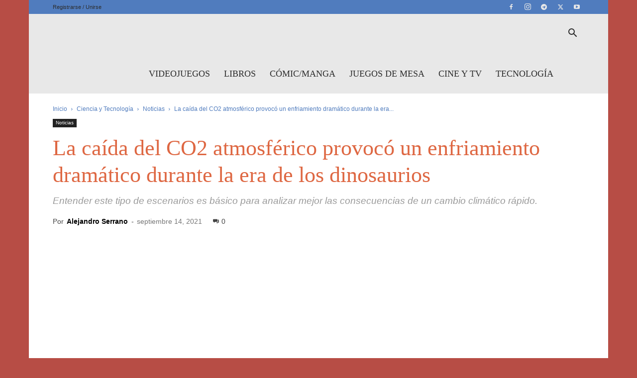

--- FILE ---
content_type: text/html; charset=UTF-8
request_url: https://www.fantasymundo.com/la-caida-del-co2-atmosferico-provoco-un-enfriamiento-dramatico-durante-la-era-de-los-dinosaurios/
body_size: 60276
content:
<!doctype html >
<!--[if IE 8]><html class="ie8" lang="en"> <![endif]-->
<!--[if IE 9]><html class="ie9" lang="en"> <![endif]-->
<!--[if gt IE 8]><!--><html lang="es"> <!--<![endif]--><head><script data-no-optimize="1">var litespeed_docref=sessionStorage.getItem("litespeed_docref");litespeed_docref&&(Object.defineProperty(document,"referrer",{get:function(){return litespeed_docref}}),sessionStorage.removeItem("litespeed_docref"));</script> <title>Caída de CO2 atmosférico causó enfriamiento en la era de los dinosaurios</title><meta charset="UTF-8" /><meta name="viewport" content="width=device-width, initial-scale=1.0"><link rel="pingback" href="https://www.fantasymundo.com/xmlrpc.php" /><meta name='robots' content='index, follow, max-image-preview:large, max-snippet:-1, max-video-preview:-1' /><link rel="icon" type="image/png" href="https://www.fantasymundo.com/wp-content/uploads/2017/05/favicon-fantasymundo-negro.png"><meta name="description" content="La caída del CO2 atmosférico provocó un enfriamiento dramático durante la era de los dinosaurios - Paleontología - Clima - Medioambiente" /><link rel="canonical" href="https://www.fantasymundo.com/la-caida-del-co2-atmosferico-provoco-un-enfriamiento-dramatico-durante-la-era-de-los-dinosaurios/" /><meta property="og:locale" content="es_ES" /><meta property="og:type" content="article" /><meta property="og:title" content="Caída de CO2 atmosférico causó enfriamiento en la era de los dinosaurios" /><meta property="og:description" content="La caída del CO2 atmosférico provocó un enfriamiento dramático durante la era de los dinosaurios - Paleontología - Clima - Medioambiente" /><meta property="og:url" content="https://www.fantasymundo.com/la-caida-del-co2-atmosferico-provoco-un-enfriamiento-dramatico-durante-la-era-de-los-dinosaurios/" /><meta property="og:site_name" content="Fantasymundo" /><meta property="article:publisher" content="https://www.facebook.com/Fantasymundo/" /><meta property="article:author" content="https://www.facebook.com/Mithrand" /><meta property="article:published_time" content="2021-09-14T09:06:09+00:00" /><meta property="og:image" content="https://www.fantasymundo.com/wp-content/uploads/2021/09/dinosaurios.jpg" /><meta property="og:image:width" content="800" /><meta property="og:image:height" content="600" /><meta property="og:image:type" content="image/jpeg" /><meta name="author" content="Alejandro Serrano" /><meta name="twitter:card" content="summary_large_image" /><meta name="twitter:creator" content="@https://twitter.com/MithAlex" /><meta name="twitter:site" content="@fantasymundo" /><meta name="twitter:label1" content="Escrito por" /><meta name="twitter:data1" content="Alejandro Serrano" /><meta name="twitter:label2" content="Tiempo de lectura" /><meta name="twitter:data2" content="3 minutos" /> <script type="application/ld+json" class="yoast-schema-graph">{"@context":"https://schema.org","@graph":[{"@type":"Article","@id":"https://www.fantasymundo.com/la-caida-del-co2-atmosferico-provoco-un-enfriamiento-dramatico-durante-la-era-de-los-dinosaurios/#article","isPartOf":{"@id":"https://www.fantasymundo.com/la-caida-del-co2-atmosferico-provoco-un-enfriamiento-dramatico-durante-la-era-de-los-dinosaurios/"},"author":{"name":"Alejandro Serrano","@id":"https://www.fantasymundo.com/#/schema/person/e6e39b0566af509a563a575b79fe87bd"},"headline":"La caída del CO2 atmosférico provocó un enfriamiento dramático durante la era de los dinosaurios","datePublished":"2021-09-14T09:06:09+00:00","mainEntityOfPage":{"@id":"https://www.fantasymundo.com/la-caida-del-co2-atmosferico-provoco-un-enfriamiento-dramatico-durante-la-era-de-los-dinosaurios/"},"wordCount":733,"commentCount":0,"publisher":{"@id":"https://www.fantasymundo.com/#organization"},"image":{"@id":"https://www.fantasymundo.com/la-caida-del-co2-atmosferico-provoco-un-enfriamiento-dramatico-durante-la-era-de-los-dinosaurios/#primaryimage"},"thumbnailUrl":"https://www.fantasymundo.com/wp-content/uploads/2021/09/dinosaurios.jpg","keywords":["Noticias","Medioambiente","Clima","Paleontología","dinosaurios"],"articleSection":["Noticias","Ciencia y Tecnología"],"inLanguage":"es","potentialAction":[{"@type":"CommentAction","name":"Comment","target":["https://www.fantasymundo.com/la-caida-del-co2-atmosferico-provoco-un-enfriamiento-dramatico-durante-la-era-de-los-dinosaurios/#respond"]}]},{"@type":"WebPage","@id":"https://www.fantasymundo.com/la-caida-del-co2-atmosferico-provoco-un-enfriamiento-dramatico-durante-la-era-de-los-dinosaurios/","url":"https://www.fantasymundo.com/la-caida-del-co2-atmosferico-provoco-un-enfriamiento-dramatico-durante-la-era-de-los-dinosaurios/","name":"Caída de CO2 atmosférico causó enfriamiento en la era de los dinosaurios","isPartOf":{"@id":"https://www.fantasymundo.com/#website"},"primaryImageOfPage":{"@id":"https://www.fantasymundo.com/la-caida-del-co2-atmosferico-provoco-un-enfriamiento-dramatico-durante-la-era-de-los-dinosaurios/#primaryimage"},"image":{"@id":"https://www.fantasymundo.com/la-caida-del-co2-atmosferico-provoco-un-enfriamiento-dramatico-durante-la-era-de-los-dinosaurios/#primaryimage"},"thumbnailUrl":"https://www.fantasymundo.com/wp-content/uploads/2021/09/dinosaurios.jpg","datePublished":"2021-09-14T09:06:09+00:00","description":"La caída del CO2 atmosférico provocó un enfriamiento dramático durante la era de los dinosaurios - Paleontología - Clima - Medioambiente","breadcrumb":{"@id":"https://www.fantasymundo.com/la-caida-del-co2-atmosferico-provoco-un-enfriamiento-dramatico-durante-la-era-de-los-dinosaurios/#breadcrumb"},"inLanguage":"es","potentialAction":[{"@type":"ReadAction","target":["https://www.fantasymundo.com/la-caida-del-co2-atmosferico-provoco-un-enfriamiento-dramatico-durante-la-era-de-los-dinosaurios/"]}]},{"@type":"ImageObject","inLanguage":"es","@id":"https://www.fantasymundo.com/la-caida-del-co2-atmosferico-provoco-un-enfriamiento-dramatico-durante-la-era-de-los-dinosaurios/#primaryimage","url":"https://www.fantasymundo.com/wp-content/uploads/2021/09/dinosaurios.jpg","contentUrl":"https://www.fantasymundo.com/wp-content/uploads/2021/09/dinosaurios.jpg","width":800,"height":600,"caption":"Los dinosaurios encontrados en la formación Prince Creek de Alaska probablemente permanecieron en la región cuando nevó durante el invierno (Julio Lacerda)."},{"@type":"BreadcrumbList","@id":"https://www.fantasymundo.com/la-caida-del-co2-atmosferico-provoco-un-enfriamiento-dramatico-durante-la-era-de-los-dinosaurios/#breadcrumb","itemListElement":[{"@type":"ListItem","position":1,"name":"Portada","item":"https://www.fantasymundo.com/"},{"@type":"ListItem","position":2,"name":"La caída del CO2 atmosférico provocó un enfriamiento dramático durante la era de los dinosaurios"}]},{"@type":"WebSite","@id":"https://www.fantasymundo.com/#website","url":"https://www.fantasymundo.com/","name":"Fantasymundo","description":"Entretenimiento y cultura","publisher":{"@id":"https://www.fantasymundo.com/#organization"},"alternateName":"Fantasymundo","potentialAction":[{"@type":"SearchAction","target":{"@type":"EntryPoint","urlTemplate":"https://www.fantasymundo.com/?s={search_term_string}"},"query-input":{"@type":"PropertyValueSpecification","valueRequired":true,"valueName":"search_term_string"}}],"inLanguage":"es"},{"@type":"Organization","@id":"https://www.fantasymundo.com/#organization","name":"Fantasymundo","url":"https://www.fantasymundo.com/","logo":{"@type":"ImageObject","inLanguage":"es","@id":"https://www.fantasymundo.com/#/schema/logo/image/","url":"https://www.fantasymundo.com/wp-content/uploads/2019/03/imagotipo-fantasy-negro.png","contentUrl":"https://www.fantasymundo.com/wp-content/uploads/2019/03/imagotipo-fantasy-negro.png","width":263,"height":272,"caption":"Fantasymundo"},"image":{"@id":"https://www.fantasymundo.com/#/schema/logo/image/"},"sameAs":["https://www.facebook.com/Fantasymundo/","https://x.com/fantasymundo","https://www.instagram.com/fantasymundo_/","https://www.youtube.com/Fantasymundo"]},{"@type":"Person","@id":"https://www.fantasymundo.com/#/schema/person/e6e39b0566af509a563a575b79fe87bd","name":"Alejandro Serrano","image":{"@type":"ImageObject","inLanguage":"es","@id":"https://www.fantasymundo.com/#/schema/person/image/","url":"https://www.fantasymundo.com/wp-content/litespeed/avatar/fbfd7e78538f81aa621ef69d34d446c4.jpg?ver=1768840317","contentUrl":"https://www.fantasymundo.com/wp-content/litespeed/avatar/fbfd7e78538f81aa621ef69d34d446c4.jpg?ver=1768840317","caption":"Alejandro Serrano"},"description":"Cofundador de Fantasymundo, director de las secciones de Libros y Ciencia. Lector incansable de ficción y ensayo, escribo con afán divulgador sobre temáticas relacionadas con el entretenimiento y la cultura cercanas a mis intereses.","sameAs":["https://www.fantasymundo.com","https://www.facebook.com/Mithrand","https://x.com/https://twitter.com/MithAlex"],"url":"https://www.fantasymundo.com/author/info_iuef6191/"}]}</script> <link rel='dns-prefetch' href='//fonts.googleapis.com' /><link rel="alternate" type="application/rss+xml" title="Fantasymundo &raquo; Feed" href="https://www.fantasymundo.com/feed/" /><link rel="alternate" type="application/rss+xml" title="Fantasymundo &raquo; Feed de los comentarios" href="https://www.fantasymundo.com/comments/feed/" /><link rel="alternate" type="application/rss+xml" title="Fantasymundo &raquo; Comentario La caída del CO2 atmosférico provocó un enfriamiento dramático durante la era de los dinosaurios del feed" href="https://www.fantasymundo.com/la-caida-del-co2-atmosferico-provoco-un-enfriamiento-dramatico-durante-la-era-de-los-dinosaurios/feed/" /><link rel="alternate" title="oEmbed (JSON)" type="application/json+oembed" href="https://www.fantasymundo.com/wp-json/oembed/1.0/embed?url=https%3A%2F%2Fwww.fantasymundo.com%2Fla-caida-del-co2-atmosferico-provoco-un-enfriamiento-dramatico-durante-la-era-de-los-dinosaurios%2F" /><link rel="alternate" title="oEmbed (XML)" type="text/xml+oembed" href="https://www.fantasymundo.com/wp-json/oembed/1.0/embed?url=https%3A%2F%2Fwww.fantasymundo.com%2Fla-caida-del-co2-atmosferico-provoco-un-enfriamiento-dramatico-durante-la-era-de-los-dinosaurios%2F&#038;format=xml" /><style>.lazyload,
			.lazyloading {
				max-width: 100%;
			}</style> <script src="//www.googletagmanager.com/gtag/js?id=G-C33CB6PWCL"  data-cfasync="false" data-wpfc-render="false" type="text/javascript" async></script> <script data-cfasync="false" data-wpfc-render="false" type="text/javascript">var em_version = '8.11.1';
				var em_track_user = true;
				var em_no_track_reason = '';
								var ExactMetricsDefaultLocations = {"page_location":"https:\/\/www.fantasymundo.com\/la-caida-del-co2-atmosferico-provoco-un-enfriamiento-dramatico-durante-la-era-de-los-dinosaurios\/"};
								if ( typeof ExactMetricsPrivacyGuardFilter === 'function' ) {
					var ExactMetricsLocations = (typeof ExactMetricsExcludeQuery === 'object') ? ExactMetricsPrivacyGuardFilter( ExactMetricsExcludeQuery ) : ExactMetricsPrivacyGuardFilter( ExactMetricsDefaultLocations );
				} else {
					var ExactMetricsLocations = (typeof ExactMetricsExcludeQuery === 'object') ? ExactMetricsExcludeQuery : ExactMetricsDefaultLocations;
				}

								var disableStrs = [
										'ga-disable-G-C33CB6PWCL',
									];

				/* Function to detect opted out users */
				function __gtagTrackerIsOptedOut() {
					for (var index = 0; index < disableStrs.length; index++) {
						if (document.cookie.indexOf(disableStrs[index] + '=true') > -1) {
							return true;
						}
					}

					return false;
				}

				/* Disable tracking if the opt-out cookie exists. */
				if (__gtagTrackerIsOptedOut()) {
					for (var index = 0; index < disableStrs.length; index++) {
						window[disableStrs[index]] = true;
					}
				}

				/* Opt-out function */
				function __gtagTrackerOptout() {
					for (var index = 0; index < disableStrs.length; index++) {
						document.cookie = disableStrs[index] + '=true; expires=Thu, 31 Dec 2099 23:59:59 UTC; path=/';
						window[disableStrs[index]] = true;
					}
				}

				if ('undefined' === typeof gaOptout) {
					function gaOptout() {
						__gtagTrackerOptout();
					}
				}
								window.dataLayer = window.dataLayer || [];

				window.ExactMetricsDualTracker = {
					helpers: {},
					trackers: {},
				};
				if (em_track_user) {
					function __gtagDataLayer() {
						dataLayer.push(arguments);
					}

					function __gtagTracker(type, name, parameters) {
						if (!parameters) {
							parameters = {};
						}

						if (parameters.send_to) {
							__gtagDataLayer.apply(null, arguments);
							return;
						}

						if (type === 'event') {
														parameters.send_to = exactmetrics_frontend.v4_id;
							var hookName = name;
							if (typeof parameters['event_category'] !== 'undefined') {
								hookName = parameters['event_category'] + ':' + name;
							}

							if (typeof ExactMetricsDualTracker.trackers[hookName] !== 'undefined') {
								ExactMetricsDualTracker.trackers[hookName](parameters);
							} else {
								__gtagDataLayer('event', name, parameters);
							}
							
						} else {
							__gtagDataLayer.apply(null, arguments);
						}
					}

					__gtagTracker('js', new Date());
					__gtagTracker('set', {
						'developer_id.dNDMyYj': true,
											});
					if ( ExactMetricsLocations.page_location ) {
						__gtagTracker('set', ExactMetricsLocations);
					}
										__gtagTracker('config', 'G-C33CB6PWCL', {"forceSSL":"true"} );
										window.gtag = __gtagTracker;										(function () {
						/* https://developers.google.com/analytics/devguides/collection/analyticsjs/ */
						/* ga and __gaTracker compatibility shim. */
						var noopfn = function () {
							return null;
						};
						var newtracker = function () {
							return new Tracker();
						};
						var Tracker = function () {
							return null;
						};
						var p = Tracker.prototype;
						p.get = noopfn;
						p.set = noopfn;
						p.send = function () {
							var args = Array.prototype.slice.call(arguments);
							args.unshift('send');
							__gaTracker.apply(null, args);
						};
						var __gaTracker = function () {
							var len = arguments.length;
							if (len === 0) {
								return;
							}
							var f = arguments[len - 1];
							if (typeof f !== 'object' || f === null || typeof f.hitCallback !== 'function') {
								if ('send' === arguments[0]) {
									var hitConverted, hitObject = false, action;
									if ('event' === arguments[1]) {
										if ('undefined' !== typeof arguments[3]) {
											hitObject = {
												'eventAction': arguments[3],
												'eventCategory': arguments[2],
												'eventLabel': arguments[4],
												'value': arguments[5] ? arguments[5] : 1,
											}
										}
									}
									if ('pageview' === arguments[1]) {
										if ('undefined' !== typeof arguments[2]) {
											hitObject = {
												'eventAction': 'page_view',
												'page_path': arguments[2],
											}
										}
									}
									if (typeof arguments[2] === 'object') {
										hitObject = arguments[2];
									}
									if (typeof arguments[5] === 'object') {
										Object.assign(hitObject, arguments[5]);
									}
									if ('undefined' !== typeof arguments[1].hitType) {
										hitObject = arguments[1];
										if ('pageview' === hitObject.hitType) {
											hitObject.eventAction = 'page_view';
										}
									}
									if (hitObject) {
										action = 'timing' === arguments[1].hitType ? 'timing_complete' : hitObject.eventAction;
										hitConverted = mapArgs(hitObject);
										__gtagTracker('event', action, hitConverted);
									}
								}
								return;
							}

							function mapArgs(args) {
								var arg, hit = {};
								var gaMap = {
									'eventCategory': 'event_category',
									'eventAction': 'event_action',
									'eventLabel': 'event_label',
									'eventValue': 'event_value',
									'nonInteraction': 'non_interaction',
									'timingCategory': 'event_category',
									'timingVar': 'name',
									'timingValue': 'value',
									'timingLabel': 'event_label',
									'page': 'page_path',
									'location': 'page_location',
									'title': 'page_title',
									'referrer' : 'page_referrer',
								};
								for (arg in args) {
																		if (!(!args.hasOwnProperty(arg) || !gaMap.hasOwnProperty(arg))) {
										hit[gaMap[arg]] = args[arg];
									} else {
										hit[arg] = args[arg];
									}
								}
								return hit;
							}

							try {
								f.hitCallback();
							} catch (ex) {
							}
						};
						__gaTracker.create = newtracker;
						__gaTracker.getByName = newtracker;
						__gaTracker.getAll = function () {
							return [];
						};
						__gaTracker.remove = noopfn;
						__gaTracker.loaded = true;
						window['__gaTracker'] = __gaTracker;
					})();
									} else {
										console.log("");
					(function () {
						function __gtagTracker() {
							return null;
						}

						window['__gtagTracker'] = __gtagTracker;
						window['gtag'] = __gtagTracker;
					})();
									}</script> <style id='wp-img-auto-sizes-contain-inline-css' type='text/css'>img:is([sizes=auto i],[sizes^="auto," i]){contain-intrinsic-size:3000px 1500px}
/*# sourceURL=wp-img-auto-sizes-contain-inline-css */</style><style id="litespeed-ccss">.lazyload{max-width:100%}:root{--wp-block-synced-color:#7a00df;--wp-block-synced-color--rgb:122,0,223;--wp-bound-block-color:var(--wp-block-synced-color);--wp-editor-canvas-background:#ddd;--wp-admin-theme-color:#007cba;--wp-admin-theme-color--rgb:0,124,186;--wp-admin-theme-color-darker-10:#006ba1;--wp-admin-theme-color-darker-10--rgb:0,107,160.5;--wp-admin-theme-color-darker-20:#005a87;--wp-admin-theme-color-darker-20--rgb:0,90,135;--wp-admin-border-width-focus:2px}:root{--wp--preset--font-size--normal:16px;--wp--preset--font-size--huge:42px}:root{--wp--preset--aspect-ratio--square:1;--wp--preset--aspect-ratio--4-3:4/3;--wp--preset--aspect-ratio--3-4:3/4;--wp--preset--aspect-ratio--3-2:3/2;--wp--preset--aspect-ratio--2-3:2/3;--wp--preset--aspect-ratio--16-9:16/9;--wp--preset--aspect-ratio--9-16:9/16;--wp--preset--color--black:#000000;--wp--preset--color--cyan-bluish-gray:#abb8c3;--wp--preset--color--white:#ffffff;--wp--preset--color--pale-pink:#f78da7;--wp--preset--color--vivid-red:#cf2e2e;--wp--preset--color--luminous-vivid-orange:#ff6900;--wp--preset--color--luminous-vivid-amber:#fcb900;--wp--preset--color--light-green-cyan:#7bdcb5;--wp--preset--color--vivid-green-cyan:#00d084;--wp--preset--color--pale-cyan-blue:#8ed1fc;--wp--preset--color--vivid-cyan-blue:#0693e3;--wp--preset--color--vivid-purple:#9b51e0;--wp--preset--gradient--vivid-cyan-blue-to-vivid-purple:linear-gradient(135deg,rgb(6,147,227) 0%,rgb(155,81,224) 100%);--wp--preset--gradient--light-green-cyan-to-vivid-green-cyan:linear-gradient(135deg,rgb(122,220,180) 0%,rgb(0,208,130) 100%);--wp--preset--gradient--luminous-vivid-amber-to-luminous-vivid-orange:linear-gradient(135deg,rgb(252,185,0) 0%,rgb(255,105,0) 100%);--wp--preset--gradient--luminous-vivid-orange-to-vivid-red:linear-gradient(135deg,rgb(255,105,0) 0%,rgb(207,46,46) 100%);--wp--preset--gradient--very-light-gray-to-cyan-bluish-gray:linear-gradient(135deg,rgb(238,238,238) 0%,rgb(169,184,195) 100%);--wp--preset--gradient--cool-to-warm-spectrum:linear-gradient(135deg,rgb(74,234,220) 0%,rgb(151,120,209) 20%,rgb(207,42,186) 40%,rgb(238,44,130) 60%,rgb(251,105,98) 80%,rgb(254,248,76) 100%);--wp--preset--gradient--blush-light-purple:linear-gradient(135deg,rgb(255,206,236) 0%,rgb(152,150,240) 100%);--wp--preset--gradient--blush-bordeaux:linear-gradient(135deg,rgb(254,205,165) 0%,rgb(254,45,45) 50%,rgb(107,0,62) 100%);--wp--preset--gradient--luminous-dusk:linear-gradient(135deg,rgb(255,203,112) 0%,rgb(199,81,192) 50%,rgb(65,88,208) 100%);--wp--preset--gradient--pale-ocean:linear-gradient(135deg,rgb(255,245,203) 0%,rgb(182,227,212) 50%,rgb(51,167,181) 100%);--wp--preset--gradient--electric-grass:linear-gradient(135deg,rgb(202,248,128) 0%,rgb(113,206,126) 100%);--wp--preset--gradient--midnight:linear-gradient(135deg,rgb(2,3,129) 0%,rgb(40,116,252) 100%);--wp--preset--font-size--small:11px;--wp--preset--font-size--medium:20px;--wp--preset--font-size--large:32px;--wp--preset--font-size--x-large:42px;--wp--preset--font-size--regular:15px;--wp--preset--font-size--larger:50px;--wp--preset--spacing--20:0.44rem;--wp--preset--spacing--30:0.67rem;--wp--preset--spacing--40:1rem;--wp--preset--spacing--50:1.5rem;--wp--preset--spacing--60:2.25rem;--wp--preset--spacing--70:3.38rem;--wp--preset--spacing--80:5.06rem;--wp--preset--shadow--natural:6px 6px 9px rgba(0, 0, 0, 0.2);--wp--preset--shadow--deep:12px 12px 50px rgba(0, 0, 0, 0.4);--wp--preset--shadow--sharp:6px 6px 0px rgba(0, 0, 0, 0.2);--wp--preset--shadow--outlined:6px 6px 0px -3px rgb(255, 255, 255), 6px 6px rgb(0, 0, 0);--wp--preset--shadow--crisp:6px 6px 0px rgb(0, 0, 0)}:root{--ag-background-image-position:center center;--ag-background-image-opacity:1;--ag-blur:5px}:root{--ag-form-margin:auto auto}:root{--ag-background-image-position:center center;--ag-background-image-opacity:1;--ag-blur:5px}#cookie-law-info-bar{font-size:15px;margin:0 auto;padding:12px 10px;position:absolute;text-align:center;box-sizing:border-box;width:100%;z-index:9999;display:none;left:0;font-weight:300;box-shadow:0-1px 10px 0 rgb(172 171 171/.3)}#cookie-law-info-bar span{vertical-align:middle}.cli-plugin-button,.cli-plugin-button:visited{display:inline-block;padding:9px 12px;color:#fff;text-decoration:none;position:relative;margin-left:5px;text-decoration:none}.cli-plugin-button,.cli-plugin-button:visited,.medium.cli-plugin-button,.medium.cli-plugin-button:visited{font-size:13px;font-weight:400;line-height:1}.cli-plugin-button{margin-top:5px}.cli-bar-popup{-moz-background-clip:padding;-webkit-background-clip:padding;background-clip:padding-box;-webkit-border-radius:30px;-moz-border-radius:30px;border-radius:30px;padding:20px}.cli-container-fluid{padding-right:15px;padding-left:15px;margin-right:auto;margin-left:auto}.cli-row{display:-ms-flexbox;display:flex;-ms-flex-wrap:wrap;flex-wrap:wrap;margin-right:-15px;margin-left:-15px}.cli-align-items-stretch{-ms-flex-align:stretch!important;align-items:stretch!important}.cli-px-0{padding-left:0;padding-right:0}.cli-btn{font-size:14px;display:inline-block;font-weight:400;text-align:center;white-space:nowrap;vertical-align:middle;border:1px solid #fff0;padding:.5rem 1.25rem;line-height:1;border-radius:.25rem}.cli-modal-backdrop{position:fixed;top:0;right:0;bottom:0;left:0;z-index:1040;background-color:#000;display:none}.cli-modal-backdrop.cli-fade{opacity:0}.cli-modal a{text-decoration:none}.cli-modal .cli-modal-dialog{position:relative;width:auto;margin:.5rem;font-family:-apple-system,BlinkMacSystemFont,"Segoe UI",Roboto,"Helvetica Neue",Arial,sans-serif,"Apple Color Emoji","Segoe UI Emoji","Segoe UI Symbol";font-size:1rem;font-weight:400;line-height:1.5;color:#212529;text-align:left;display:-ms-flexbox;display:flex;-ms-flex-align:center;align-items:center;min-height:calc(100% - (.5rem*2))}@media (min-width:576px){.cli-modal .cli-modal-dialog{max-width:500px;margin:1.75rem auto;min-height:calc(100% - (1.75rem*2))}}@media (min-width:992px){.cli-modal .cli-modal-dialog{max-width:900px}}.cli-modal-content{position:relative;display:-ms-flexbox;display:flex;-ms-flex-direction:column;flex-direction:column;width:100%;background-color:#fff;background-clip:padding-box;border-radius:.3rem;outline:0}.cli-modal .cli-modal-close{position:absolute;right:10px;top:10px;z-index:1;padding:0;background-color:transparent!important;border:0;-webkit-appearance:none;font-size:1.5rem;font-weight:700;line-height:1;color:#000;text-shadow:0 1px 0#fff}.cli-switch{display:inline-block;position:relative;min-height:1px;padding-left:70px;font-size:14px}.cli-switch input[type="checkbox"]{display:none}.cli-switch .cli-slider{background-color:#e3e1e8;height:24px;width:50px;bottom:0;left:0;position:absolute;right:0;top:0}.cli-switch .cli-slider:before{background-color:#fff;bottom:2px;content:"";height:20px;left:2px;position:absolute;width:20px}.cli-switch input:checked+.cli-slider{background-color:#00acad}.cli-switch input:checked+.cli-slider:before{transform:translateX(26px)}.cli-switch .cli-slider{border-radius:34px}.cli-switch .cli-slider:before{border-radius:50%}.cli-tab-content{background:#fff}.cli-tab-content{width:100%;padding:30px}@media (max-width:767px){.cli-tab-content{padding:30px 10px}}.cli-container-fluid{padding-right:15px;padding-left:15px;margin-right:auto;margin-left:auto}.cli-row{display:-ms-flexbox;display:flex;-ms-flex-wrap:wrap;flex-wrap:wrap;margin-right:-15px;margin-left:-15px}.cli-align-items-stretch{-ms-flex-align:stretch!important;align-items:stretch!important}.cli-px-0{padding-left:0;padding-right:0}.cli-btn{font-size:14px;display:inline-block;font-weight:400;text-align:center;white-space:nowrap;vertical-align:middle;border:1px solid #fff0;padding:.5rem 1.25rem;line-height:1;border-radius:.25rem}.cli-modal-backdrop{position:fixed;top:0;right:0;bottom:0;left:0;z-index:1040;background-color:#000;-webkit-transform:scale(0);transform:scale(0)}.cli-modal-backdrop.cli-fade{opacity:0}.cli-modal{position:fixed;top:0;right:0;bottom:0;left:0;z-index:99999;transform:scale(0);overflow:hidden;outline:0;display:none}.cli-modal a{text-decoration:none}.cli-modal .cli-modal-dialog{position:relative;width:auto;margin:.5rem;font-family:inherit;font-size:1rem;font-weight:400;line-height:1.5;color:#212529;text-align:left;display:-ms-flexbox;display:flex;-ms-flex-align:center;align-items:center;min-height:calc(100% - (.5rem*2))}@media (min-width:576px){.cli-modal .cli-modal-dialog{max-width:500px;margin:1.75rem auto;min-height:calc(100% - (1.75rem*2))}}.cli-modal-content{position:relative;display:-ms-flexbox;display:flex;-ms-flex-direction:column;flex-direction:column;width:100%;background-color:#fff;background-clip:padding-box;border-radius:.2rem;box-sizing:border-box;outline:0}.cli-switch{display:inline-block;position:relative;min-height:1px;padding-left:38px;font-size:14px}.cli-switch input[type="checkbox"]{display:none}.cli-switch .cli-slider{background-color:#e3e1e8;height:20px;width:38px;bottom:0;left:0;position:absolute;right:0;top:0}.cli-switch .cli-slider:before{background-color:#fff;bottom:2px;content:"";height:15px;left:3px;position:absolute;width:15px}.cli-switch input:checked+.cli-slider{background-color:#61a229}.cli-switch input:checked+.cli-slider:before{transform:translateX(18px)}.cli-switch .cli-slider{border-radius:34px;font-size:0}.cli-switch .cli-slider:before{border-radius:50%}.cli-tab-content{background:#fff}.cli-tab-content{width:100%;padding:5px 30px 5px 5px;box-sizing:border-box}@media (max-width:767px){.cli-tab-content{padding:30px 10px}}.cli-tab-footer .cli-btn{background-color:#00acad;padding:10px 15px;text-decoration:none}.cli-tab-footer .wt-cli-privacy-accept-btn{background-color:#61a229;color:#fff;border-radius:0}.cli-tab-footer{width:100%;text-align:right;padding:20px 0}.cli-col-12{width:100%}.cli-tab-header{display:flex;justify-content:space-between}.cli-tab-header a:before{width:10px;height:2px;left:0;top:calc(50% - 1px)}.cli-tab-header a:after{width:2px;height:10px;left:4px;top:calc(50% - 5px);-webkit-transform:none;transform:none}.cli-tab-header a:before{width:7px;height:7px;border-right:1px solid #4a6e78;border-bottom:1px solid #4a6e78;content:" ";transform:rotate(-45deg);margin-right:10px}.cli-tab-header a.cli-nav-link{position:relative;display:flex;align-items:center;font-size:14px;color:#000;text-transform:capitalize}.cli-tab-header{border-radius:5px;padding:12px 15px;background-color:#f2f2f2}.cli-modal .cli-modal-close{position:absolute;right:0;top:0;z-index:1;-webkit-appearance:none;width:40px;height:40px;padding:0;border-radius:50%;padding:10px;background:#fff0;border:none;min-width:40px}.cli-tab-container h4{font-family:inherit;font-size:16px;margin-bottom:15px;margin:10px 0}#cliSettingsPopup .cli-tab-section-container{padding-top:12px}.cli-privacy-content-text{font-size:14px;line-height:1.4;margin-top:0;padding:0;color:#000}.cli-tab-content{display:none}.cli-tab-section .cli-tab-content{padding:10px 20px 5px 20px}.cli-tab-section{margin-top:5px}@media (min-width:992px){.cli-modal .cli-modal-dialog{max-width:645px}}.cli-switch .cli-slider:after{content:attr(data-cli-disable);position:absolute;right:50px;color:#000;font-size:12px;text-align:right;min-width:80px}.cli-switch input:checked+.cli-slider:after{content:attr(data-cli-enable)}.cli-privacy-overview:not(.cli-collapsed) .cli-privacy-content{max-height:60px;overflow:hidden}a.cli-privacy-readmore{font-size:12px;margin-top:12px;display:inline-block;padding-bottom:0;color:#000;text-decoration:underline}.cli-modal-footer{position:relative}a.cli-privacy-readmore:before{content:attr(data-readmore-text)}.cli-modal-close svg{fill:#000}span.cli-necessary-caption{color:#000;font-size:12px}.cli-tab-container .cli-row{max-height:500px;overflow-y:auto}.cli-tab-section .cookielawinfo-row-cat-table td,.cli-tab-section .cookielawinfo-row-cat-table th{font-size:12px}.wt-cli-sr-only{display:none;font-size:16px}.cli-bar-container{float:none;margin:0 auto;display:-webkit-box;display:-moz-box;display:-ms-flexbox;display:-webkit-flex;display:flex;justify-content:space-between;-webkit-box-align:center;-moz-box-align:center;-ms-flex-align:center;-webkit-align-items:center;align-items:center}.cli-bar-btn_container{margin-left:20px;display:-webkit-box;display:-moz-box;display:-ms-flexbox;display:-webkit-flex;display:flex;-webkit-box-align:center;-moz-box-align:center;-ms-flex-align:center;-webkit-align-items:center;align-items:center;flex-wrap:nowrap}.cli-bar-btn_container a{white-space:nowrap}.cli-style-v2{font-size:11pt;line-height:18px;font-weight:400}.cli-style-v2 .cli-bar-message{width:70%;text-align:left}.cli-style-v2 .cli-bar-btn_container .cli_action_button,.cli-style-v2 .cli-bar-btn_container .cli_settings_button{margin-left:5px}.cli-style-v2 .cli-bar-btn_container .cli-plugin-button{margin-top:5px;margin-bottom:5px}.wt-cli-necessary-checkbox{display:none!important}@media (max-width:985px){.cli-style-v2 .cli-bar-message{width:100%}.cli-style-v2.cli-bar-container{justify-content:left;flex-wrap:wrap}.cli-style-v2 .cli-bar-btn_container{margin-left:0;margin-top:10px}}.wt-cli-ckyes-brand-logo{display:flex;align-items:center;font-size:9px;color:#111;font-weight:400}.wt-cli-ckyes-brand-logo img{width:65px;margin-left:2px}.wt-cli-privacy-overview-actions{padding-bottom:0}@media only screen and (max-width:479px) and (min-width:320px){.cli-style-v2 .cli-bar-btn_container{flex-wrap:wrap}}.wt-cli-cookie-description{font-size:14px;line-height:1.4;margin-top:0;padding:0;color:#000}.clearfix{*zoom:1}.clearfix:after,.clearfix:before{display:table;content:"";line-height:0}.clearfix:after{clear:both}:root{--td_theme_color:#4db2ec;--td_grid_border_color:#ededed;--td_black:#222;--td_text_color:#111;--td_default_google_font_1:'Open Sans', 'Open Sans Regular', sans-serif;--td_default_google_font_2:'Roboto', sans-serif}.clearfix{*zoom:1}.clearfix:before,.clearfix:after{display:table;content:"";line-height:0}.clearfix:after{clear:both}html{font-family:sans-serif;-ms-text-size-adjust:100%;-webkit-text-size-adjust:100%}body{margin:0}article,header{display:block}template{display:none}a{background-color:#fff0}img{border:0}svg:not(:root){overflow:hidden}button,input,textarea{color:inherit;font:inherit;margin:0}button{overflow:visible}button{text-transform:none}button,html input[type="button"],input[type="submit"]{-webkit-appearance:button}button::-moz-focus-inner,input::-moz-focus-inner{border:0;padding:0}input{line-height:normal}input[type="checkbox"]{box-sizing:border-box;padding:0}textarea{overflow:auto}table{border-collapse:collapse;border-spacing:0}td,th{padding:0}*{-webkit-box-sizing:border-box;-moz-box-sizing:border-box;box-sizing:border-box}*:before,*:after{-webkit-box-sizing:border-box;-moz-box-sizing:border-box;box-sizing:border-box}img{max-width:100%;height:auto}.td-main-content-wrap{background-color:#fff}.td-page-meta{display:none}.td-container{width:1068px;margin-right:auto;margin-left:auto}.td-container:before,.td-container:after{display:table;content:"";line-height:0}.td-container:after{clear:both}.td-pb-row{*zoom:1;margin-right:-24px;margin-left:-24px;position:relative}.td-pb-row:before,.td-pb-row:after{display:table;content:""}.td-pb-row:after{clear:both}.td-pb-row [class*="td-pb-span"]{display:block;min-height:1px;float:left;padding-right:24px;padding-left:24px;position:relative}@media (min-width:1019px) and (max-width:1140px){.td-pb-row [class*="td-pb-span"]{padding-right:20px;padding-left:20px}}@media (min-width:768px) and (max-width:1018px){.td-pb-row [class*="td-pb-span"]{padding-right:14px;padding-left:14px}}@media (max-width:767px){.td-pb-row [class*="td-pb-span"]{padding-right:0;padding-left:0;float:none;width:100%}}.td-ss-main-sidebar{-webkit-backface-visibility:hidden;-webkit-perspective:1000}.td-pb-span4{width:33.33333333%}.td-pb-span8{width:66.66666667%}.td-pb-span12{width:100%}@media (min-width:1019px) and (max-width:1140px){.td-container{width:980px}.td-pb-row{margin-right:-20px;margin-left:-20px}}@media (min-width:768px) and (max-width:1018px){.td-container{width:740px}.td-pb-row{margin-right:-14px;margin-left:-14px}}@media (max-width:767px){.td-container{width:100%;padding-left:20px;padding-right:20px}.td-pb-row{width:100%;margin-left:0;margin-right:0}}.td-header-wrap{position:relative;z-index:2000}.td-header-row{*zoom:1;font-family:var(--td_default_google_font_1,'Open Sans','Open Sans Regular',sans-serif)}.td-header-row:before,.td-header-row:after{display:table;content:""}.td-header-row:after{clear:both}.td-header-row [class*="td-header-sp"]{display:block;min-height:1px;float:left;padding-right:24px;padding-left:24px}@media (min-width:1019px) and (max-width:1140px){.td-header-row [class*="td-header-sp"]{padding-right:20px;padding-left:20px}}@media (min-width:768px) and (max-width:1018px){.td-header-row [class*="td-header-sp"]{padding-right:14px;padding-left:14px}}@media (max-width:767px){.td-header-row [class*="td-header-sp"]{padding-right:0;padding-left:0;float:none;width:100%}}@media (max-width:767px){#td-header-search-button{display:none}}#td-header-search-button-mob{display:none}@media (max-width:767px){#td-header-search-button-mob{display:block}}@media (min-width:768px){.td-drop-down-search .td-search-form{margin:20px}}.td-header-wrap .td-drop-down-search{position:absolute;top:100%;right:0;visibility:hidden;opacity:0;transform:translate3d(0,20px,0);-webkit-transform:translate3d(0,20px,0);background-color:#fff;-webkit-box-shadow:0 2px 6px rgb(0 0 0/.2);box-shadow:0 2px 6px rgb(0 0 0/.2);border-top:0;width:342px}.td-header-wrap .td-drop-down-search .btn{position:absolute;height:32px;min-width:67px;line-height:17px;padding:7px 15px 8px;text-shadow:none;vertical-align:top;right:20px;margin:0!important}.td-header-wrap .td-drop-down-search:before{position:absolute;top:-9px;right:19px;display:block;content:"";width:0;height:0;border-style:solid;border-width:0 5.5px 6px 5.5px;border-color:#fff0 #fff0 var(--td_theme_color,#4db2ec) #fff0}.td-header-wrap .td-drop-down-search:after{position:absolute;top:-3px;display:block;content:"";right:0;left:0;margin:0 auto;width:100%;height:3px;background-color:var(--td_theme_color,#4db2ec)}.td-header-wrap #td-header-search{width:235px;height:32px;margin:0;border-right:0;line-height:17px;border-color:#eaeaea!important}@media (max-width:767px){.td-header-wrap #td-header-search{width:91%;font-size:16px}}.td-header-wrap .td-post-category{z-index:2;position:relative}.td-header-menu-wrap-full{z-index:9998;position:relative}@media (max-width:767px){.td-header-wrap .td-header-menu-wrap-full,.td-header-wrap .td-header-menu-wrap,.td-header-wrap .td-header-main-menu{background-color:var(--td_mobile_menu_color,#222222)!important;height:54px!important}.header-search-wrap .td-icon-search{color:var(--td_mobile_icons_color,#ffffff)!important}}.td-header-wrap .td-header-menu-wrap-full{background-color:#fff}.td-header-main-menu{position:relative;z-index:999;padding-right:48px}@media (max-width:767px){.td-header-main-menu{padding-right:64px;padding-left:2px}}.sf-menu,.sf-menu ul,.sf-menu li{margin:0;list-style:none}@media (max-width:767px){.sf-menu{display:none}}.sf-menu ul{position:absolute;top:-999em;width:10em}.sf-menu ul li{width:100%}.sf-menu li{float:left;position:relative}.sf-menu .td-menu-item>a{display:block;position:relative}.sf-menu>li>a{padding:0 14px;line-height:48px;font-size:14px;color:#000;font-weight:700;text-transform:uppercase;-webkit-backface-visibility:hidden}@media (min-width:768px) and (max-width:1018px){.sf-menu>li>a{padding:0 9px;font-size:11px}}.sf-menu>li>a:after{background-color:#fff0;content:"";width:0;height:3px;position:absolute;bottom:0;left:0;right:0;margin:0 auto;-webkit-transform:translate3d(0,0,0);transform:translate3d(0,0,0)}#td-header-menu{display:inline-block;vertical-align:top}.sf-menu ul{background-color:#fff}.sf-menu .sub-menu{-webkit-backface-visibility:hidden}.header-search-wrap{position:absolute;top:0;right:0;z-index:999}.header-search-wrap .td-icon-search{display:inline-block;font-size:19px;width:48px;line-height:48px;text-align:center}@media (min-width:768px) and (max-width:1018px){.header-search-wrap .td-icon-search{font-size:15px}}@media (max-width:767px){.header-search-wrap .td-icon-search{height:54px;width:54px;line-height:54px;font-size:22px;margin-right:2px}}#td-outer-wrap{overflow:hidden}@media (max-width:767px){#td-outer-wrap{margin:auto;width:100%;-webkit-transform-origin:50% 200px 0;transform-origin:50% 200px 0}}#td-top-mobile-toggle{display:none}@media (max-width:767px){#td-top-mobile-toggle{display:inline-block;position:relative}}#td-top-mobile-toggle a{display:inline-block}#td-top-mobile-toggle i{font-size:27px;width:64px;line-height:54px;height:54px;display:inline-block;padding-top:1px;color:var(--td_mobile_icons_color,#ffffff)}.td-menu-background{background-repeat:var(--td_mobile_background_repeat,no-repeat);background-size:var(--td_mobile_background_size,cover);background-position:var(--td_mobile_background_size,center top);position:fixed;top:0;display:block;width:100%;height:113%;z-index:9999;visibility:hidden;transform:translate3d(-100%,0,0);-webkit-transform:translate3d(-100%,0,0)}.td-menu-background:before{content:"";width:100%;height:100%;position:absolute;top:0;left:0;opacity:.98;background:#313b45;background:-webkit-gradient(left top,left bottom,color-stop(0%,var(--td_mobile_gradient_one_mob,#313b45)),color-stop(100%,var(--td_mobile_gradient_two_mob,#3393b8)));background:linear-gradient(to bottom,var(--td_mobile_gradient_one_mob,#313b45) 0%,var(--td_mobile_gradient_two_mob,#3393b8) 100%)}#td-mobile-nav{padding:0;position:fixed;width:100%;height:calc(100% + 1px);top:0;z-index:9999;visibility:hidden;transform:translate3d(-99%,0,0);-webkit-transform:translate3d(-99%,0,0);left:-1%;font-family:-apple-system,".SFNSText-Regular","San Francisco","Roboto","Segoe UI","Helvetica Neue","Lucida Grande",sans-serif}#td-mobile-nav .td_display_err{text-align:center;color:var(--td_mobile_text_color,#ffffff);border:none;-webkit-box-shadow:0 0 8px rgb(0 0 0/.16);box-shadow:0 0 8px rgb(0 0 0/.16);margin:-9px -30px 24px;font-size:14px;border-radius:0;padding:12px;position:relative;background-color:rgb(255 255 255/.06);display:none}#td-mobile-nav input:invalid{box-shadow:none!important}#td-mobile-nav{height:1px;overflow:hidden}#td-mobile-nav .td-menu-socials{padding:0 65px 0 20px;overflow:hidden;height:60px}#td-mobile-nav .td-social-icon-wrap{margin:20px 5px 0 0;display:inline-block}#td-mobile-nav .td-social-icon-wrap i{border:none;background-color:#fff0;font-size:14px;width:40px;height:40px;line-height:38px;color:var(--td_mobile_text_color,#ffffff);vertical-align:middle}#td-mobile-nav .td-social-icon-wrap .td-icon-instagram{font-size:16px}.td-mobile-close{position:absolute;right:1px;top:0;z-index:1000}.td-mobile-close .td-icon-close-mobile{height:70px;width:70px;line-height:70px;font-size:21px;color:var(--td_mobile_text_color,#ffffff);top:4px;position:relative}.td-mobile-content{padding:20px 20px 0}.td-mobile-container{padding-bottom:20px;position:relative}.td-mobile-content ul{list-style:none;margin:0;padding:0}.td-mobile-content li{float:none;margin-left:0;-webkit-touch-callout:none}.td-mobile-content li a{display:block;line-height:21px;font-size:21px;color:var(--td_mobile_text_color,#ffffff);margin-left:0;padding:12px 30px 12px 12px;font-weight:700}.td-mobile-content .td-icon-menu-right{display:none;position:absolute;top:10px;right:-4px;z-index:1000;font-size:14px;padding:6px 12px;float:right;color:var(--td_mobile_text_color,#ffffff);-webkit-transform-origin:50% 48%0;transform-origin:50% 48%0;transform:rotate(-90deg);-webkit-transform:rotate(-90deg)}.td-mobile-content .td-icon-menu-right:before{content:""}.td-mobile-content .sub-menu{max-height:0;overflow:hidden;opacity:0}.td-mobile-content .sub-menu a{padding:9px 26px 9px 36px!important;line-height:19px;font-size:16px;font-weight:400}.td-mobile-content .menu-item-has-children a{width:100%;z-index:1}.td-mobile-container{opacity:1}#td-mobile-nav .td-login-animation{opacity:0;position:absolute;top:0;width:100%}#td-mobile-nav .td-login-animation .td-login-inputs{height:76px}.td-search-wrap-mob{padding:0;position:absolute;width:100%;height:auto;top:0;text-align:center;z-index:9999;visibility:hidden;color:var(--td_mobile_text_color,#ffffff);font-family:-apple-system,".SFNSText-Regular","San Francisco","Roboto","Segoe UI","Helvetica Neue","Lucida Grande",sans-serif}.td-search-wrap-mob .td-drop-down-search{opacity:0;visibility:hidden;-webkit-backface-visibility:hidden;position:relative}.td-search-wrap-mob #td-header-search-mob{color:var(--td_mobile_text_color,#ffffff);font-weight:700;font-size:26px;height:40px;line-height:36px;border:0;background:#fff0;outline:0;margin:8px 0;padding:0;text-align:center}.td-search-wrap-mob .td-search-input{margin:0 5%;position:relative}.td-search-wrap-mob .td-search-input span{opacity:.8;font-size:12px}.td-search-wrap-mob .td-search-input:before,.td-search-wrap-mob .td-search-input:after{content:"";position:absolute;display:block;width:100%;height:1px;background-color:var(--td_mobile_text_color,#ffffff);bottom:0;left:0;opacity:.2}.td-search-wrap-mob .td-search-input:after{opacity:.8;transform:scaleX(0);-webkit-transform:scaleX(0)}.td-search-wrap-mob .td-search-form{margin-bottom:30px}.td-search-background{background-repeat:no-repeat;background-size:cover;background-position:center top;position:fixed;top:0;display:block;width:100%;height:113%;z-index:9999;transform:translate3d(100%,0,0);-webkit-transform:translate3d(100%,0,0);visibility:hidden}.td-search-background:before{content:"";width:100%;height:100%;position:absolute;top:0;left:0;opacity:.98;background:#313b45;background:-webkit-gradient(left top,left bottom,color-stop(0%,var(--td_mobile_gradient_one_mob,#313b45)),color-stop(100%,var(--td_mobile_gradient_two_mob,#3393b8)));background:linear-gradient(to bottom,var(--td_mobile_gradient_one_mob,#313b45) 0%,var(--td_mobile_gradient_two_mob,#3393b8) 100%)}.td-search-close{text-align:right;z-index:1000}.td-search-close .td-icon-close-mobile{height:70px;width:70px;line-height:70px;font-size:21px;color:var(--td_mobile_text_color,#ffffff);position:relative;top:4px;right:0}#td-mobile-nav label{position:absolute;top:26px;left:10px;font-size:17px;color:var(--td_mobile_text_color,#ffffff);opacity:.6}.td-login-inputs{position:relative}body{font-family:Verdana,BlinkMacSystemFont,-apple-system,"Segoe UI",Roboto,Oxygen,Ubuntu,Cantarell,"Open Sans","Helvetica Neue",sans-serif;font-size:14px;line-height:21px}p{margin-top:0;margin-bottom:21px}a{color:var(--td_theme_color,#4db2ec);text-decoration:none}ul{padding:0}ul li{line-height:24px;margin-left:21px}table{width:100%}table th{text-align:left;border:1px solid var(--td_grid_border_color,#ededed);padding:2px 8px}table td{border:1px solid var(--td_grid_border_color,#ededed);padding:2px 8px}h1,h3,h4{font-family:var(--td_default_google_font_2,'Roboto',sans-serif);color:var(--td_text_color,#111111);font-weight:400;margin:6px 0}h3>a{color:var(--td_text_color,#111111)}h1{font-size:32px;line-height:40px;margin-top:33px;margin-bottom:23px}h3{font-size:22px;line-height:30px;margin-top:27px;margin-bottom:17px}h4{font-size:19px;line-height:29px;margin-top:24px;margin-bottom:14px}textarea{font-size:12px;line-height:21px;color:#444;border:1px solid #e1e1e1;width:100%;max-width:100%;height:168px;min-height:168px;padding:6px 9px}@media (max-width:767px){textarea{font-size:16px}}input[type=submit]{font-family:var(--td_default_google_font_2,'Roboto',sans-serif);font-size:13px;background-color:var(--td_black,#222222);border-radius:0;color:#fff;border:none;padding:8px 15px;font-weight:500}input[type=text]{font-size:12px;line-height:21px;color:#444;border:1px solid #e1e1e1;width:100%;max-width:100%;height:34px;padding:3px 9px}@media (max-width:767px){input[type=text]{font-size:16px}}input[type=password]{width:100%;position:relative;top:0;display:inline-table;vertical-align:middle;font-size:12px;line-height:21px;color:#444;border:1px solid #ccc;max-width:100%;height:34px;padding:3px 9px;margin-bottom:10px}@media (max-width:767px){input[type=password]{font-size:16px}}.tagdiv-type{font-size:15px;line-height:1.74;color:#222}.tagdiv-type img{margin-bottom:21px}.td_module_wrap{position:relative;padding-bottom:35px}.td_module_wrap .entry-title{font-size:21px;line-height:25px;margin:0 0 6px 0}.entry-title{word-wrap:break-word}.td-module-thumb{position:relative;margin-bottom:13px}.td-module-thumb .entry-thumb{display:block}.td-module-meta-info{font-family:var(--td_default_google_font_1,'Open Sans','Open Sans Regular',sans-serif);font-size:11px;margin-bottom:7px;line-height:1;min-height:17px}.td-post-author-name{font-weight:700;display:inline-block;position:relative;top:2px}.td-post-author-name a{color:#000}.td-post-author-name span{color:#ccc;margin:0 2px 0 2px;font-weight:400}.td-post-author-name div{display:inline;margin-right:2px}.td-post-date{color:#767676;display:inline-block;position:relative;top:2px}.td-module-comments{position:relative;float:right;font-family:var(--td_default_google_font_1,'Open Sans','Open Sans Regular',sans-serif);font-size:10px;font-weight:600;text-align:center;line-height:1}.td-module-comments a{color:#fff;background-color:#000;display:inline-block;min-width:17px;padding:3px 4px 4px 5px;position:relative}.td-module-comments a:after{position:absolute;bottom:-3px;left:0;content:"";width:0;height:0;border-style:solid;border-width:3px 3px 0 0;border-color:#000 #fff0 #fff0 #fff0}.td-excerpt{font-size:13px;color:#767676;font-family:var(--td_default_google_font_1,'Open Sans','Open Sans Regular',sans-serif);word-wrap:break-word;overflow-wrap:anywhere;margin-top:9px}.td-post-category{font-family:var(--td_default_google_font_1,'Open Sans','Open Sans Regular',sans-serif);font-size:10px;font-weight:600;line-height:1;background-color:var(--td_black,#222222);color:#fff;margin-right:5px;padding:3px 6px 4px;display:block;vertical-align:top}.td-module-image{position:relative}.td-module-image .td-post-category{position:absolute;bottom:0}.td-main-content-wrap{padding-bottom:40px}@media (max-width:767px){.td-main-content-wrap{padding-bottom:26px}}.td-ss-main-sidebar{perspective:unset!important}.td-crumb-container{min-height:35px;margin-bottom:9px;padding-top:21px}@media (min-width:768px) and (max-width:1018px){.td-crumb-container{padding-top:16px}}@media (max-width:767px){.td-crumb-container{padding-top:11px}}@media (max-width:767px){.single-post .td-bred-no-url-last{display:none}}.entry-crumbs{font-family:var(--td_default_google_font_1,'Open Sans','Open Sans Regular',sans-serif);font-size:12px;color:#c3c3c3;line-height:18px;padding-top:1px;padding-bottom:2px}.entry-crumbs a{color:#c3c3c3}.entry-crumbs .td-bread-sep{font-size:8px;margin:0 5px}.td-category{list-style:none;font-family:var(--td_default_google_font_1,'Open Sans','Open Sans Regular',sans-serif);font-size:10px;margin-top:0;margin-bottom:10px;line-height:1}.td-category li{display:inline-block;margin:0 5px 5px 0;line-height:1}.td-category a{color:#fff;background-color:var(--td_black,#222222);padding:3px 6px 4px 6px;white-space:nowrap;display:inline-block}@media (max-width:767px){.single .td-category{margin-bottom:0}}.post{background-color:var(--td_container_transparent,#ffffff)}.post header .entry-title{margin-top:0;margin-bottom:7px;word-wrap:break-word;font-size:41px;line-height:50px}@media (max-width:1018px){.post header .entry-title{font-size:32px;line-height:36px}}@media (max-width:767px){.post header .entry-title{margin-top:3px;margin-bottom:9px}}.td-post-sub-title{font-family:var(--td_default_google_font_1,'Open Sans','Open Sans Regular',sans-serif);font-size:16px;font-style:italic;font-weight:300;line-height:24px;color:#999;margin:9px 0 14px 0}@media (max-width:767px){.td-post-sub-title{margin:0 0 16px}}header .td-module-meta-info{margin-bottom:16px}header .td-post-author-name{font-weight:400;color:#444;float:left}header .td-post-author-name a{font-weight:700;margin-right:3px}header .td-post-date{margin-left:4px;color:#767676;float:left}header .td-post-comments{float:right;position:relative;top:2px}header .td-post-comments a{color:#444}header .td-post-comments i{vertical-align:middle}header .td-icon-comments{margin-right:5px;font-size:9px}.td-post-featured-image{position:relative}.td-post-featured-image img{display:block;margin-bottom:26px;width:100%}.td-post-content{margin-top:21px;padding-bottom:16px}@media (max-width:767px){.td-post-content{margin-top:16px}}.td-post-content img{display:block}#cancel-comment-reply-link{font-size:12px;font-weight:400;color:var(--td_text_color,#111111);margin-left:10px}.comment-form .td-warning-comment,.comment-form .td-warning-author,.comment-form .td-warning-email,.comment-form .td-warning-email-error{display:none}.comment-form textarea{display:block}[class^="td-icon-"]:before,[class*=" td-icon-"]:before{font-family:"newspaper";speak:none;font-style:normal;font-weight:400;font-variant:normal;text-transform:none;line-height:1;text-align:center;-webkit-font-smoothing:antialiased;-moz-osx-font-smoothing:grayscale}[class*="td-icon-"]{line-height:1;text-align:center;display:inline-block}.td-icon-down:before{content:""}.td-icon-right:before{content:""}.td-icon-right-arrow:before{content:""}.td-icon-menu-up:before{content:""}.td-icon-search:before{content:""}.td-icon-menu-left:before{content:""}.td-icon-menu-right:before{content:""}.td-icon-facebook:before{content:""}.td-icon-instagram:before{content:""}.td-icon-twitter:before{content:""}.td-icon-youtube:before{content:""}.td-icon-close:before{content:""}.td-icon-read-down:before{content:""}.td-icon-comments:before{content:""}.td-icon-mobile:before{content:""}.td-icon-close-mobile:before{content:""}.td-icon-modal-back:before{content:""}.td-icon-telegram:before{content:""}.clearfix{*zoom:1}.clearfix:before,.clearfix:after{display:table;content:"";line-height:0}.clearfix:after{clear:both}#td-mobile-nav .td-menu-login-section{list-style:none;position:relative;margin-top:20px}#td-mobile-nav .td-menu-login-section a{color:var(--td_mobile_text_color,#ffffff)}#td-mobile-nav .td-guest-wrap{height:40px;text-align:center}#td-mobile-nav .td-guest-wrap .td-menu-login{display:inline-block;font-size:20px;font-weight:700;color:#fff;vertical-align:middle}#td-mobile-nav .td-register-section{position:absolute;top:0;color:var(--td_mobile_text_color,#ffffff);width:100%;z-index:-1}#td-mobile-nav .td-register-section a{color:var(--td_mobile_text_color,#ffffff)}#td-mobile-nav .td-register-section .td-icon-read-down{font-size:23px;transform:rotate(90deg);-webkit-transform:rotate(90deg);line-height:74px;width:74px}#td-mobile-nav .td-register-section .td-login-input{color:var(--td_mobile_text_color,#ffffff);font-weight:400;font-size:17px;height:40px;line-height:40px;border:0;background:#fff0;outline:0;margin:18px 0;position:relative;border-bottom:1px solid var(--td_mobile_text_color,rgb(255 255 255 / .2));border-radius:0;box-shadow:none}#td-mobile-nav .td-register-section .td-login-form-wrap{padding:0 30px}#td-mobile-nav .td-register-section .td-login-button{display:block;text-align:center;width:100%;text-transform:uppercase;line-height:50px;color:var(--td_mobile_button_color_mob,#000000);border:none;-webkit-box-shadow:0 0 8px rgb(0 0 0/.36);box-shadow:0 0 8px rgb(0 0 0/.36);margin:17px 0 15px;font-size:17px;border-radius:0;background-color:var(--td_mobile_button_background_mob,#ffffff);opacity:.8;text-shadow:none}#td-mobile-nav .td-register-section .td-login-info-text{text-align:center;margin-bottom:20px}#td-mobile-nav .td-login-title{position:absolute;top:0;padding:0 50px;text-align:center;line-height:74px;text-transform:uppercase;width:100%;font-size:17px;height:74px;overflow:hidden;z-index:-1}#td-mobile-nav .td-login-panel-title{text-align:center;font-size:16px;padding:30px 10px}#td-mobile-nav .td-login-panel-title span{display:inline-block;font-size:28px;font-weight:700;width:100%;margin-bottom:10px}.td_block_wrap{margin-bottom:48px;position:relative;clear:both}@media (max-width:767px){.td_block_wrap{margin-bottom:32px}}.td_block_wrap .td-next-prev-wrap{margin-top:20px}@media (max-width:767px){.td_block_wrap .td-next-prev-wrap{margin-bottom:0}}.td_with_ajax_pagination{transform:translate3d(0,0,0);-webkit-transform:translate3d(0,0,0);overflow:hidden}.td-next-prev-wrap{position:relative;clear:both}.td-next-prev-wrap a{display:inline-block;margin-right:7px;width:25px;height:25px;border:1px solid #dcdcdc;line-height:24px;text-align:center;vertical-align:middle;font-size:7px;color:#b7b7b7}.td-next-prev-wrap .ajax-page-disabled{opacity:.5}.td-next-prev-wrap .td-ajax-next-page{padding-left:2px}.td-next-prev-wrap .td-ajax-prev-page{padding-right:1px}@-moz-document url-prefix(){.td-next-prev-wrap a{line-height:23px}}.mfp-hide{display:none!important}button::-moz-focus-inner{padding:0;border:0}.white-popup-block{position:relative;margin:0 auto;max-width:500px;min-height:500px;font-family:var(--td_default_google_font_1,'Open Sans','Open Sans Regular',sans-serif);text-align:center;color:#fff;vertical-align:top;-webkit-box-shadow:0 0 20px 0 rgb(0 0 0/.2);box-shadow:0 0 20px 0 rgb(0 0 0/.2);padding:0 0 24px;overflow:hidden}.white-popup-block:after{content:"";width:100%;height:100%;position:absolute;top:0;left:0;display:block;background:var(--td_login_gradient_one,rgb(0 69 130 / .8));background:-webkit-gradient(left bottom,right top,color-stop(0%,var(--td_login_gradient_one,rgb(0 69 130 / .8))),color-stop(100%,var(--td_login_gradient_two,rgb(38 134 146 / .8))));background:linear-gradient(45deg,var(--td_login_gradient_one,rgb(0 69 130 / .8)) 0%,var(--td_login_gradient_two,rgb(38 134 146 / .8)) 100%);z-index:-2}.white-popup-block:before{content:"";width:100%;height:100%;position:absolute;top:0;left:0;display:block;background-repeat:var(--td_login_background_repeat,no-repeat);background-size:var(--td_login_background_size,cover);background-position:var(--td_login_background_position,top);opacity:var(--td_login_background_opacity,1);z-index:-3}#login_pass-mob,#login_pass{display:none!important}.td-container-wrap{background-color:var(--td_container_transparent,#ffffff);margin-left:auto;margin-right:auto}.td-boxed-layout .td-container-wrap{width:1164px}@media (max-width:1180px){.td-boxed-layout .td-container-wrap{width:100%}}.td-scroll-up{position:fixed;bottom:4px;right:5px;z-index:9999}.td-scroll-up[data-style="style1"]{display:none;width:40px;height:40px;background-color:var(--td_theme_color,#4db2ec);transform:translate3d(0,70px,0)}.td-scroll-up[data-style="style1"] .td-icon-menu-up{position:relative;color:#fff;font-size:20px;display:block;text-align:center;width:40px;top:7px}.wpb_button{display:inline-block;font-family:var(--td_default_google_font_1,'Open Sans','Open Sans Regular',sans-serif);font-weight:600;line-height:24px;text-shadow:none;border:none;border-radius:0;margin-bottom:21px}body.td-animation-stack-type1 .td-animation-stack .entry-thumb,body.td-animation-stack-type1 .post .entry-thumb{opacity:0;transform:scale(.95)}.clearfix{*zoom:1}.clearfix:before,.clearfix:after{display:table;content:"";line-height:0}.clearfix:after{clear:both}html{font-family:sans-serif;-ms-text-size-adjust:100%;-webkit-text-size-adjust:100%}body{margin:0}article,header{display:block}template{display:none}a{background-color:#fff0}h1{font-size:2em;margin:.67em 0}img{border:0}svg:not(:root){overflow:hidden}button,input,textarea{color:inherit;font:inherit;margin:0}button{overflow:visible}button{text-transform:none}button,html input[type="button"],input[type="submit"]{-webkit-appearance:button}button::-moz-focus-inner,input::-moz-focus-inner{border:0;padding:0}input{line-height:normal}input[type="checkbox"]{box-sizing:border-box;padding:0}textarea{overflow:auto}table{border-collapse:collapse;border-spacing:0}td,th{padding:0}.td-main-menu-logo{display:none;float:left;margin-right:10px;height:48px}@media (max-width:767px){.td-main-menu-logo{display:block;margin-right:0;height:0}}.td-main-menu-logo a{line-height:48px}.td-main-menu-logo img{padding:3px 0;position:relative;vertical-align:middle;max-height:48px;width:auto}@media (max-width:767px){.td-main-menu-logo img{margin:auto;bottom:0;top:0;left:0;right:0;position:absolute;padding:0}}@media (max-width:1140px){.td-main-menu-logo img{max-width:180px}}.td-visual-hidden{border:0;width:1px;height:1px;margin:-1px;overflow:hidden;padding:0;position:absolute}.td-logo-in-menu .td-sticky-header.td-mobile-logo{display:none}@media (max-width:767px){.td-logo-in-menu .td-sticky-header.td-mobile-logo{display:block}}.td-logo-in-menu .td-sticky-header.td-header-logo{display:block}@media (max-width:767px){.td-logo-in-menu .td-sticky-header.td-header-logo{display:none}}.td-boxed-layout #td-outer-wrap{z-index:1}.td-header-top-menu-full{position:relative;z-index:9999}@media (max-width:767px){.td-header-top-menu-full{display:none}}.td-header-style-6 #td-header-menu{display:block}.td-header-style-6 .td-header-top-menu-full{background-color:#f9f9f9}.td-header-style-6 .td-header-top-menu-full .td-header-top-menu{color:#000}.td-header-style-6 .td-header-top-menu-full a{color:#000}.td-header-style-6 .td-main-menu-logo{display:block;margin-right:42px;height:80px}@media (min-width:1019px) and (max-width:1140px){.td-header-style-6 .td-main-menu-logo{margin-right:20px}}@media (min-width:768px) and (max-width:1018px){.td-header-style-6 .td-main-menu-logo{margin-right:10px}}@media (max-width:767px){.td-header-style-6 .td-main-menu-logo{float:left;margin:0;display:inline;width:0;height:0}}.td-header-style-6 .td-main-menu-logo a{line-height:80px}.td-header-style-6 .td-main-menu-logo img{max-height:80px}@media (max-width:767px){.td-header-style-6 .td-main-menu-logo img{max-height:48px}}.td-header-style-6 .header-search-wrap #td-header-search-button .td-icon-search{line-height:80px;color:#fff}.td-header-style-6 .td-header-menu-wrap-full{background-color:#151515}.td-header-style-6 .sf-menu{float:right}.td-header-style-6 .sf-menu>li>a{color:#fff;line-height:80px}@media (min-width:1019px) and (max-width:1140px){.td-header-style-6 .sf-menu>li>a{padding:0 12px}}.td-header-style-6 .sf-menu>li>a:after{display:none}.td-header-style-6 .td-mega-menu ul{border-top:none}@media (max-width:767px){.td-header-style-6 .td-header-main-menu{height:54px}}.td-mega-menu{position:static!important}.td-mega-menu ul.sub-menu{position:absolute;width:1114px!important;height:auto;left:50%!important;transform:translateX(-50%);-webkit-transform:translateX(-50%);display:none;border:1px solid #eaeaea;box-shadow:0 2px 6px rgb(0 0 0/.1)}@media (min-width:1019px) and (max-width:1140px){.td-mega-menu ul.sub-menu{width:1024px!important}}@media (min-width:768px) and (max-width:1018px){.td-mega-menu ul.sub-menu{width:786px!important}}.td-mega-menu .td_block_mega_menu .td-next-prev-wrap{margin:0 0 22px 22px}.td_block_mega_menu{display:table;width:100%;margin-bottom:0!important}.td_mega_menu_sub_cats{width:218px;max-width:218px;text-align:right;display:table-cell;height:100%;vertical-align:top;padding-top:22px;background-color:#fafafa;position:relative}@media (min-width:1019px) and (max-width:1140px){.td_mega_menu_sub_cats{width:200px;max-width:200px}}@media (min-width:768px) and (max-width:1018px){.td_mega_menu_sub_cats{width:152px;max-width:152px}}.td_mega_menu_sub_cats:after{content:"";width:1px;height:100%;position:absolute;top:0;right:0;background-color:#eaeaea}.td_mega_menu_sub_cats a{display:block;font-size:13px;font-weight:600;color:#333;padding:5px 22px;position:relative;vertical-align:middle;border-top:1px solid #fff0;border-bottom:1px solid #fff0}@media (min-width:1019px) and (max-width:1140px){.td_mega_menu_sub_cats a{padding:4px 22px}}@media (min-width:768px) and (max-width:1018px){.td_mega_menu_sub_cats a{font-size:11px;padding:3px 22px}}.td_mega_menu_sub_cats .cur-sub-cat{background-color:#fff;color:var(--td_theme_color,#4db2ec);border-top:1px solid #eaeaea;border-bottom:1px solid #eaeaea}.td_mega_menu_sub_cats .cur-sub-cat:before{content:"";width:1px;height:100%;position:absolute;top:0;right:0;background-color:#fff;z-index:1}.block-mega-child-cats{overflow-x:hidden;overflow-y:auto;max-height:252px;-webkit-overflow-scrolling:touch}@media (min-width:1019px) and (max-width:1140px){.block-mega-child-cats{max-height:238px}}@media (min-width:768px) and (max-width:1018px){.block-mega-child-cats{max-height:224px}}.td-mega-row{display:table-cell;padding:22px 0 10px 0}@media (min-width:768px) and (max-width:1018px){.td-mega-row{padding-bottom:6px}}.td-mega-span{width:196px;min-height:202px;float:left;margin-left:22px}@media (min-width:1019px) and (max-width:1140px){.td-mega-span{width:178px;min-height:189px}}@media (min-width:768px) and (max-width:1018px){.td-mega-span{width:130px;min-height:176px}}.td-mega-span .td-module-thumb{position:relative;margin-bottom:0}.td-mega-span .entry-thumb{min-height:135px}@media (min-width:1019px) and (max-width:1140px){.td-mega-span .entry-thumb{min-height:122px}}@media (min-width:768px) and (max-width:1018px){.td-mega-span .entry-thumb{min-height:89px}}.td-mega-span h3{font-family:var(--td_default_google_font_2,'Roboto',sans-serif);font-weight:500;font-size:13px;margin:7px 0 0;line-height:18px}@media (min-width:768px) and (max-width:1018px){.td-mega-span h3{font-size:12px;line-height:16px}}.td-mega-span h3 a{color:#333;display:block}.td-header-top-menu{color:#fff;font-size:11px}.td-header-top-menu a{color:#fff}@media (min-width:1019px) and (max-width:1140px){.td-header-top-menu{overflow:visible}}.td-header-sp-top-menu{line-height:28px;padding:0!important;z-index:1000;float:left}@media (max-width:767px){.td-header-sp-top-menu{display:none!important}}.td-header-sp-top-widget{position:relative;line-height:28px;text-align:right;padding-left:0!important;padding-right:0!important}.td-header-sp-top-widget .td-social-icon-wrap .td-icon-font{vertical-align:middle}@media (max-width:767px){.td-header-sp-top-widget{width:100%;text-align:center}}.top-header-menu{list-style:none;margin:0;display:inline-block}.top-header-menu li{display:inline-block;position:relative;margin-left:0}.top-header-menu li a{margin-right:16px;line-height:1}.top-header-menu>li{line-height:28px}.td_sp_login_ico_style{position:absolute;top:3px;right:-9px}.td-social-icon-wrap>a{display:inline-block}.td-social-icon-wrap .td-icon-font{font-size:12px;width:30px;height:24px;line-height:24px}.td-social-icon-wrap .td-icon-instagram{font-size:15px}@media (max-width:767px){.td-social-icon-wrap{margin:0 3px}}.top-bar-style-1 .td-header-sp-top-widget{float:right}.td_module_2{padding-bottom:32px}@media (min-width:768px) and (max-width:1018px){.td_module_2 .entry-title{font-size:17px;line-height:22px}}@media (max-width:767px){.td_module_2 .entry-thumb{width:100%}}.td-post-template-2 .td-post-content{margin-top:0}.td-post-template-2 .td-post-header .entry-title{font-size:44px;line-height:54px;margin-bottom:5px}@media (max-width:767px){.td-post-template-2 .td-post-header .entry-title{margin-bottom:9px}}@media (max-width:1018px){.td-post-template-2 .td-post-header header .entry-title{font-size:32px;line-height:36px}}.td-post-template-2 .td-post-title .td-post-date{margin-right:22px}.td-post-template-2 .td-post-title .td-post-comments{float:none;display:inline-block;vertical-align:top}.td-post-template-2 .td-post-featured-image img{width:auto}.td-post-template-2 .td-post-sub-title{font-size:19px;line-height:25px;margin:12px 0 20px}@media (max-width:767px){.td-post-template-2 .td-post-sub-title{margin:0 0 16px}}.td-pulldown-filter-list{display:none}.td-more-articles-box{-webkit-transform:translate3d(0,0,0);transform:translate3d(0,0,0);position:fixed;width:341px;bottom:48px;right:-384px;background-color:#fff;padding:16px 20px 0 20px;border-style:solid;border-color:var(--td_grid_border_color,#ededed);border-width:1px 0 1px 1px;z-index:9999;visibility:hidden}@media (max-width:767px){.td-more-articles-box{display:none!important}}.td-more-articles-box-title{font-family:var(--td_default_google_font_1,'Open Sans','Open Sans Regular',sans-serif);color:#222;font-size:17px;font-weight:600;line-height:30px;display:inline-block;text-align:center;min-width:300px;margin-bottom:18px}.td-content-more-articles-box .td_module_2{padding-bottom:10px}.td-content-more-articles-box .td-module-thumb{height:auto!important}.td-close-more-articles-box{display:inline-block;position:absolute;left:14px;top:21px;line-height:26px;padding:2px 11px;font-size:17px}.lazyload{--smush-placeholder-width:100px;--smush-placeholder-aspect-ratio:1/1;width:var(--smush-image-width,var(--smush-placeholder-width))!important;aspect-ratio:var(--smush-image-aspect-ratio,var(--smush-placeholder-aspect-ratio))!important}.lazyload{opacity:0}:root{--wm-black:#000000;--wm-white:#FFFFFF;--wm-primary:#ff5f45;--wm-primary-dark:#ea3c1f;--wm-primary-bright:#ffb3a6;--wm-light-grey:#f2f2f2;--wm-med-grey:#e9e9e9;--wm-excerpt-grey:#9A9A9A}:root{--kanit:Kanit;--sans-serif:Hanken Grotesk}ul.sf-menu>.menu-item>a{font-family:"Fjalla One";font-size:18px;font-weight:500}body,p{font-family:Roboto}:root{--td_excl_label:'EXCLUSIVO';--td_theme_color:#b74d45;--td_slider_text:rgba(183,77,69,0.7);--td_header_color:#b74d45;--td_mobile_menu_color:#e8e8e8;--td_mobile_icons_color:#2d2d2d;--td_mobile_gradient_one_mob:#b74d45;--td_mobile_gradient_two_mob:#de6742;--td_mobile_text_active_color:#2d2d2d;--td_page_title_color:#0a0404;--td_page_h_color:#0a0202}.td_mega_menu_sub_cats .cur-sub-cat{color:#b74d45}.td-header-wrap .td-header-top-menu-full{background-color:#507cbe}.td-header-wrap .td-header-top-menu-full .td-header-top-menu,.td-header-wrap .td-header-top-menu-full{border-bottom:none}.td-header-top-menu,.td-header-top-menu a,.td-header-wrap .td-header-top-menu-full .td-header-top-menu,.td-header-wrap .td-header-top-menu-full a{color:#2d2d2d}.td-header-wrap .td-header-sp-top-widget .td-icon-font{color:#e8e8e8}.td-header-wrap .td-header-menu-wrap-full{background-color:#e8e8e8}.header-search-wrap .td-drop-down-search:before{border-color:#fff0 #fff0 #b74d45 #fff0}.td_mega_menu_sub_cats .cur-sub-cat{color:#b74d45}.td-header-wrap .td-header-menu-wrap .sf-menu>li>a,.td-header-wrap .header-search-wrap #td-header-search-button .td-icon-search{color:#2d2d2d}ul.sf-menu>.td-menu-item>a{font-family:"Fjalla One";font-size:18px;font-weight:500}.td-theme-wrap .td-mega-menu .td-next-prev-wrap a{color:#e8e8e8}.td-theme-wrap .td-mega-menu .td-next-prev-wrap a{border-color:#e8e8e8}.td-theme-wrap .td_mega_menu_sub_cats{background-color:#e8e8e8}.td-theme-wrap .sf-menu .td_mega_menu_sub_cats .cur-sub-cat,.td-theme-wrap .td-mega-menu ul{border-color:#e8e8e8}.td-theme-wrap .td_mega_menu_sub_cats:after{background-color:#e8e8e8}.td-theme-wrap .sf-menu .td_mega_menu_sub_cats .cur-sub-cat{color:#b74d45}.td-theme-wrap .header-search-wrap .td-drop-down-search .btn{background-color:#2d2d2d}.post .td-post-header .entry-title{color:#de6742}.td_module_wrap .td-module-title{font-family:"Fjalla One"}.post .td-post-header .entry-title{font-family:"Fjalla One"}.td-post-content{font-family:"Open Sans";font-size:17px}body{background-color:#b74d45}ul.sf-menu>.menu-item>a{font-family:"Fjalla One";font-size:18px;font-weight:500}body,p{font-family:Roboto}:root{--td_excl_label:'EXCLUSIVO';--td_theme_color:#b74d45;--td_slider_text:rgba(183,77,69,0.7);--td_header_color:#b74d45;--td_mobile_menu_color:#e8e8e8;--td_mobile_icons_color:#2d2d2d;--td_mobile_gradient_one_mob:#b74d45;--td_mobile_gradient_two_mob:#de6742;--td_mobile_text_active_color:#2d2d2d;--td_page_title_color:#0a0404;--td_page_h_color:#0a0202}.td_mega_menu_sub_cats .cur-sub-cat{color:#b74d45}.td-header-wrap .td-header-top-menu-full{background-color:#507cbe}.td-header-wrap .td-header-top-menu-full .td-header-top-menu,.td-header-wrap .td-header-top-menu-full{border-bottom:none}.td-header-top-menu,.td-header-top-menu a,.td-header-wrap .td-header-top-menu-full .td-header-top-menu,.td-header-wrap .td-header-top-menu-full a{color:#2d2d2d}.td-header-wrap .td-header-sp-top-widget .td-icon-font{color:#e8e8e8}.td-header-wrap .td-header-menu-wrap-full{background-color:#e8e8e8}.header-search-wrap .td-drop-down-search:before{border-color:#fff0 #fff0 #b74d45 #fff0}.td_mega_menu_sub_cats .cur-sub-cat{color:#b74d45}.td-header-wrap .td-header-menu-wrap .sf-menu>li>a,.td-header-wrap .header-search-wrap #td-header-search-button .td-icon-search{color:#2d2d2d}ul.sf-menu>.td-menu-item>a{font-family:"Fjalla One";font-size:18px;font-weight:500}.td-theme-wrap .td-mega-menu .td-next-prev-wrap a{color:#e8e8e8}.td-theme-wrap .td-mega-menu .td-next-prev-wrap a{border-color:#e8e8e8}.td-theme-wrap .td_mega_menu_sub_cats{background-color:#e8e8e8}.td-theme-wrap .sf-menu .td_mega_menu_sub_cats .cur-sub-cat,.td-theme-wrap .td-mega-menu ul{border-color:#e8e8e8}.td-theme-wrap .td_mega_menu_sub_cats:after{background-color:#e8e8e8}.td-theme-wrap .sf-menu .td_mega_menu_sub_cats .cur-sub-cat{color:#b74d45}.td-theme-wrap .header-search-wrap .td-drop-down-search .btn{background-color:#2d2d2d}.post .td-post-header .entry-title{color:#de6742}.td_module_wrap .td-module-title{font-family:"Fjalla One"}.post .td-post-header .entry-title{font-family:"Fjalla One"}.td-post-content{font-family:"Open Sans";font-size:17px}.entry-thumb{height:100%;width:100%}.cookielawinfo-column-1{width:25%}.cookielawinfo-column-3{width:15%}.cookielawinfo-column-4{width:50%}table.cookielawinfo-winter{font:85%"Lucida Grande","Lucida Sans Unicode","Trebuchet MS",sans-serif;padding:0;margin:10px 0 20px;border-collapse:collapse;color:#333;background:#F3F5F7}table.cookielawinfo-winter thead th{background:#3A4856;padding:15px 10px;color:#fff;text-align:left;font-weight:400}table.cookielawinfo-winter tbody{border-left:1px solid #EAECEE;border-right:1px solid #EAECEE}table.cookielawinfo-winter tbody{border-bottom:1px solid #EAECEE}table.cookielawinfo-winter tbody td{padding:10px;background:url(/wp-content/plugins/cookie-law-info/legacy/images/td_back.gif)repeat-x;text-align:left}table.cookielawinfo-winter tbody tr{background:#F3F5F7}@media (max-width:800px){table.cookielawinfo-row-cat-table td,table.cookielawinfo-row-cat-table th{width:23%;font-size:12px;word-wrap:break-word}table.cookielawinfo-row-cat-table .cookielawinfo-column-4,table.cookielawinfo-row-cat-table .cookielawinfo-column-4{width:45%}}.cookielawinfo-row-cat-table{width:99%;margin-left:5px}.td-social-sharing-hidden ul{display:none}.td-social-network .td-social-but-text{border-top-right-radius:2px;border-bottom-right-radius:2px}.td-social-but-text{display:inline-block;position:relative}.td-social-but-text{margin-left:-6px;padding-left:12px;padding-right:17px;line-height:40px}.td-social-but-text:before{content:"";position:absolute;top:12px;left:0;width:1px;height:16px;background-color:#fff;opacity:.2;z-index:1}.td-ps-bg .td-social-facebook .td-social-but-text{background-color:#516eab}.td-ps-bg .td-social-twitter .td-social-but-text{background-color:#29c5f6}.td-ps-bg .td-social-pinterest .td-social-but-text{background-color:#ca212a}.td-ps-bg .td-social-whatsapp .td-social-but-text{background-color:#7bbf6a}.td-ps-bg .td-social-telegram .td-social-but-text{background-color:#179cde}.td-ps-notext .td-social-network .td-social-but-text{display:none}.tdb_header_menu .tdb-main-sub-icon-fake,.tdb_header_menu .tdb-sub-icon-fake{display:none}.tdb_header_menu .tdb-sub-menu-icon{vertical-align:middle}.tdb_header_menu .tdb-sub-menu-icon{position:relative;top:0;padding-left:0}@media screen{.entry-crumbs{color:#507cbe!important}.entry-crumbs a{color:#507cbe!important}h3>a{color:#B74D45}.td-module-meta-info{font-size:14px}}</style><link rel="preload" data-asynced="1" data-optimized="2" as="style" onload="this.onload=null;this.rel='stylesheet'" href="https://www.fantasymundo.com/wp-content/litespeed/css/004f3c747a51cd706a596628282f6a2c.css?ver=2122f" /><script data-optimized="1" type="litespeed/javascript" data-src="https://www.fantasymundo.com/wp-content/plugins/litespeed-cache/assets/js/css_async.min.js"></script> <style id='global-styles-inline-css' type='text/css'>:root{--wp--preset--aspect-ratio--square: 1;--wp--preset--aspect-ratio--4-3: 4/3;--wp--preset--aspect-ratio--3-4: 3/4;--wp--preset--aspect-ratio--3-2: 3/2;--wp--preset--aspect-ratio--2-3: 2/3;--wp--preset--aspect-ratio--16-9: 16/9;--wp--preset--aspect-ratio--9-16: 9/16;--wp--preset--color--black: #000000;--wp--preset--color--cyan-bluish-gray: #abb8c3;--wp--preset--color--white: #ffffff;--wp--preset--color--pale-pink: #f78da7;--wp--preset--color--vivid-red: #cf2e2e;--wp--preset--color--luminous-vivid-orange: #ff6900;--wp--preset--color--luminous-vivid-amber: #fcb900;--wp--preset--color--light-green-cyan: #7bdcb5;--wp--preset--color--vivid-green-cyan: #00d084;--wp--preset--color--pale-cyan-blue: #8ed1fc;--wp--preset--color--vivid-cyan-blue: #0693e3;--wp--preset--color--vivid-purple: #9b51e0;--wp--preset--gradient--vivid-cyan-blue-to-vivid-purple: linear-gradient(135deg,rgb(6,147,227) 0%,rgb(155,81,224) 100%);--wp--preset--gradient--light-green-cyan-to-vivid-green-cyan: linear-gradient(135deg,rgb(122,220,180) 0%,rgb(0,208,130) 100%);--wp--preset--gradient--luminous-vivid-amber-to-luminous-vivid-orange: linear-gradient(135deg,rgb(252,185,0) 0%,rgb(255,105,0) 100%);--wp--preset--gradient--luminous-vivid-orange-to-vivid-red: linear-gradient(135deg,rgb(255,105,0) 0%,rgb(207,46,46) 100%);--wp--preset--gradient--very-light-gray-to-cyan-bluish-gray: linear-gradient(135deg,rgb(238,238,238) 0%,rgb(169,184,195) 100%);--wp--preset--gradient--cool-to-warm-spectrum: linear-gradient(135deg,rgb(74,234,220) 0%,rgb(151,120,209) 20%,rgb(207,42,186) 40%,rgb(238,44,130) 60%,rgb(251,105,98) 80%,rgb(254,248,76) 100%);--wp--preset--gradient--blush-light-purple: linear-gradient(135deg,rgb(255,206,236) 0%,rgb(152,150,240) 100%);--wp--preset--gradient--blush-bordeaux: linear-gradient(135deg,rgb(254,205,165) 0%,rgb(254,45,45) 50%,rgb(107,0,62) 100%);--wp--preset--gradient--luminous-dusk: linear-gradient(135deg,rgb(255,203,112) 0%,rgb(199,81,192) 50%,rgb(65,88,208) 100%);--wp--preset--gradient--pale-ocean: linear-gradient(135deg,rgb(255,245,203) 0%,rgb(182,227,212) 50%,rgb(51,167,181) 100%);--wp--preset--gradient--electric-grass: linear-gradient(135deg,rgb(202,248,128) 0%,rgb(113,206,126) 100%);--wp--preset--gradient--midnight: linear-gradient(135deg,rgb(2,3,129) 0%,rgb(40,116,252) 100%);--wp--preset--font-size--small: 11px;--wp--preset--font-size--medium: 20px;--wp--preset--font-size--large: 32px;--wp--preset--font-size--x-large: 42px;--wp--preset--font-size--regular: 15px;--wp--preset--font-size--larger: 50px;--wp--preset--spacing--20: 0.44rem;--wp--preset--spacing--30: 0.67rem;--wp--preset--spacing--40: 1rem;--wp--preset--spacing--50: 1.5rem;--wp--preset--spacing--60: 2.25rem;--wp--preset--spacing--70: 3.38rem;--wp--preset--spacing--80: 5.06rem;--wp--preset--shadow--natural: 6px 6px 9px rgba(0, 0, 0, 0.2);--wp--preset--shadow--deep: 12px 12px 50px rgba(0, 0, 0, 0.4);--wp--preset--shadow--sharp: 6px 6px 0px rgba(0, 0, 0, 0.2);--wp--preset--shadow--outlined: 6px 6px 0px -3px rgb(255, 255, 255), 6px 6px rgb(0, 0, 0);--wp--preset--shadow--crisp: 6px 6px 0px rgb(0, 0, 0);}:where(.is-layout-flex){gap: 0.5em;}:where(.is-layout-grid){gap: 0.5em;}body .is-layout-flex{display: flex;}.is-layout-flex{flex-wrap: wrap;align-items: center;}.is-layout-flex > :is(*, div){margin: 0;}body .is-layout-grid{display: grid;}.is-layout-grid > :is(*, div){margin: 0;}:where(.wp-block-columns.is-layout-flex){gap: 2em;}:where(.wp-block-columns.is-layout-grid){gap: 2em;}:where(.wp-block-post-template.is-layout-flex){gap: 1.25em;}:where(.wp-block-post-template.is-layout-grid){gap: 1.25em;}.has-black-color{color: var(--wp--preset--color--black) !important;}.has-cyan-bluish-gray-color{color: var(--wp--preset--color--cyan-bluish-gray) !important;}.has-white-color{color: var(--wp--preset--color--white) !important;}.has-pale-pink-color{color: var(--wp--preset--color--pale-pink) !important;}.has-vivid-red-color{color: var(--wp--preset--color--vivid-red) !important;}.has-luminous-vivid-orange-color{color: var(--wp--preset--color--luminous-vivid-orange) !important;}.has-luminous-vivid-amber-color{color: var(--wp--preset--color--luminous-vivid-amber) !important;}.has-light-green-cyan-color{color: var(--wp--preset--color--light-green-cyan) !important;}.has-vivid-green-cyan-color{color: var(--wp--preset--color--vivid-green-cyan) !important;}.has-pale-cyan-blue-color{color: var(--wp--preset--color--pale-cyan-blue) !important;}.has-vivid-cyan-blue-color{color: var(--wp--preset--color--vivid-cyan-blue) !important;}.has-vivid-purple-color{color: var(--wp--preset--color--vivid-purple) !important;}.has-black-background-color{background-color: var(--wp--preset--color--black) !important;}.has-cyan-bluish-gray-background-color{background-color: var(--wp--preset--color--cyan-bluish-gray) !important;}.has-white-background-color{background-color: var(--wp--preset--color--white) !important;}.has-pale-pink-background-color{background-color: var(--wp--preset--color--pale-pink) !important;}.has-vivid-red-background-color{background-color: var(--wp--preset--color--vivid-red) !important;}.has-luminous-vivid-orange-background-color{background-color: var(--wp--preset--color--luminous-vivid-orange) !important;}.has-luminous-vivid-amber-background-color{background-color: var(--wp--preset--color--luminous-vivid-amber) !important;}.has-light-green-cyan-background-color{background-color: var(--wp--preset--color--light-green-cyan) !important;}.has-vivid-green-cyan-background-color{background-color: var(--wp--preset--color--vivid-green-cyan) !important;}.has-pale-cyan-blue-background-color{background-color: var(--wp--preset--color--pale-cyan-blue) !important;}.has-vivid-cyan-blue-background-color{background-color: var(--wp--preset--color--vivid-cyan-blue) !important;}.has-vivid-purple-background-color{background-color: var(--wp--preset--color--vivid-purple) !important;}.has-black-border-color{border-color: var(--wp--preset--color--black) !important;}.has-cyan-bluish-gray-border-color{border-color: var(--wp--preset--color--cyan-bluish-gray) !important;}.has-white-border-color{border-color: var(--wp--preset--color--white) !important;}.has-pale-pink-border-color{border-color: var(--wp--preset--color--pale-pink) !important;}.has-vivid-red-border-color{border-color: var(--wp--preset--color--vivid-red) !important;}.has-luminous-vivid-orange-border-color{border-color: var(--wp--preset--color--luminous-vivid-orange) !important;}.has-luminous-vivid-amber-border-color{border-color: var(--wp--preset--color--luminous-vivid-amber) !important;}.has-light-green-cyan-border-color{border-color: var(--wp--preset--color--light-green-cyan) !important;}.has-vivid-green-cyan-border-color{border-color: var(--wp--preset--color--vivid-green-cyan) !important;}.has-pale-cyan-blue-border-color{border-color: var(--wp--preset--color--pale-cyan-blue) !important;}.has-vivid-cyan-blue-border-color{border-color: var(--wp--preset--color--vivid-cyan-blue) !important;}.has-vivid-purple-border-color{border-color: var(--wp--preset--color--vivid-purple) !important;}.has-vivid-cyan-blue-to-vivid-purple-gradient-background{background: var(--wp--preset--gradient--vivid-cyan-blue-to-vivid-purple) !important;}.has-light-green-cyan-to-vivid-green-cyan-gradient-background{background: var(--wp--preset--gradient--light-green-cyan-to-vivid-green-cyan) !important;}.has-luminous-vivid-amber-to-luminous-vivid-orange-gradient-background{background: var(--wp--preset--gradient--luminous-vivid-amber-to-luminous-vivid-orange) !important;}.has-luminous-vivid-orange-to-vivid-red-gradient-background{background: var(--wp--preset--gradient--luminous-vivid-orange-to-vivid-red) !important;}.has-very-light-gray-to-cyan-bluish-gray-gradient-background{background: var(--wp--preset--gradient--very-light-gray-to-cyan-bluish-gray) !important;}.has-cool-to-warm-spectrum-gradient-background{background: var(--wp--preset--gradient--cool-to-warm-spectrum) !important;}.has-blush-light-purple-gradient-background{background: var(--wp--preset--gradient--blush-light-purple) !important;}.has-blush-bordeaux-gradient-background{background: var(--wp--preset--gradient--blush-bordeaux) !important;}.has-luminous-dusk-gradient-background{background: var(--wp--preset--gradient--luminous-dusk) !important;}.has-pale-ocean-gradient-background{background: var(--wp--preset--gradient--pale-ocean) !important;}.has-electric-grass-gradient-background{background: var(--wp--preset--gradient--electric-grass) !important;}.has-midnight-gradient-background{background: var(--wp--preset--gradient--midnight) !important;}.has-small-font-size{font-size: var(--wp--preset--font-size--small) !important;}.has-medium-font-size{font-size: var(--wp--preset--font-size--medium) !important;}.has-large-font-size{font-size: var(--wp--preset--font-size--large) !important;}.has-x-large-font-size{font-size: var(--wp--preset--font-size--x-large) !important;}
/*# sourceURL=global-styles-inline-css */</style><style id='classic-theme-styles-inline-css' type='text/css'>/*! This file is auto-generated */
.wp-block-button__link{color:#fff;background-color:#32373c;border-radius:9999px;box-shadow:none;text-decoration:none;padding:calc(.667em + 2px) calc(1.333em + 2px);font-size:1.125em}.wp-block-file__button{background:#32373c;color:#fff;text-decoration:none}
/*# sourceURL=/wp-includes/css/classic-themes.min.css */</style><style id='age-gate-custom-inline-css' type='text/css'>:root{--ag-background-image-position: center center;--ag-background-image-opacity: 1;--ag-blur: 5px;}
/*# sourceURL=age-gate-custom-inline-css */</style><style id='age-gate-options-inline-css' type='text/css'>:root{--ag-background-image-position: center center;--ag-background-image-opacity: 1;--ag-blur: 5px;}
/*# sourceURL=age-gate-options-inline-css */</style><style id='td-theme-inline-css' type='text/css'>@media (max-width:767px){.td-header-desktop-wrap{display:none}}@media (min-width:767px){.td-header-mobile-wrap{display:none}}</style> <script type="litespeed/javascript" data-src="https://www.fantasymundo.com/wp-content/plugins/google-analytics-dashboard-for-wp/assets/js/frontend-gtag.min.js" id="exactmetrics-frontend-script-js" data-wp-strategy="async"></script> <script data-cfasync="false" data-wpfc-render="false" type="text/javascript" id='exactmetrics-frontend-script-js-extra'>/*  */
var exactmetrics_frontend = {"js_events_tracking":"true","download_extensions":"zip,mp3,mpeg,pdf,docx,pptx,xlsx,rar","inbound_paths":"[{\"path\":\"\\\/go\\\/\",\"label\":\"affiliate\"},{\"path\":\"\\\/recommend\\\/\",\"label\":\"affiliate\"}]","home_url":"https:\/\/www.fantasymundo.com","hash_tracking":"false","v4_id":"G-C33CB6PWCL"};/*  */</script> <script type="litespeed/javascript" data-src="https://www.fantasymundo.com/wp-includes/js/jquery/jquery.min.js" id="jquery-core-js"></script> <script id="cookie-law-info-js-extra" type="litespeed/javascript">var Cli_Data={"nn_cookie_ids":[],"cookielist":[],"non_necessary_cookies":[],"ccpaEnabled":"","ccpaRegionBased":"","ccpaBarEnabled":"","strictlyEnabled":["necessary","obligatoire"],"ccpaType":"gdpr","js_blocking":"1","custom_integration":"","triggerDomRefresh":"","secure_cookies":""};var cli_cookiebar_settings={"animate_speed_hide":"500","animate_speed_show":"500","background":"#FFF","border":"#b1a6a6c2","border_on":"","button_1_button_colour":"#2b7fad","button_1_button_hover":"#22668a","button_1_link_colour":"#fff","button_1_as_button":"1","button_1_new_win":"","button_2_button_colour":"#333","button_2_button_hover":"#292929","button_2_link_colour":"#444","button_2_as_button":"","button_2_hidebar":"","button_3_button_colour":"#dedfe0","button_3_button_hover":"#b2b2b3","button_3_link_colour":"#333333","button_3_as_button":"1","button_3_new_win":"","button_4_button_colour":"#dedfe0","button_4_button_hover":"#b2b2b3","button_4_link_colour":"#333333","button_4_as_button":"1","button_7_button_colour":"#2b7fad","button_7_button_hover":"#22668a","button_7_link_colour":"#fff","button_7_as_button":"1","button_7_new_win":"","font_family":"inherit","header_fix":"","notify_animate_hide":"1","notify_animate_show":"","notify_div_id":"#cookie-law-info-bar","notify_position_horizontal":"right","notify_position_vertical":"bottom","scroll_close":"","scroll_close_reload":"","accept_close_reload":"","reject_close_reload":"","showagain_tab":"","showagain_background":"#fff","showagain_border":"#000","showagain_div_id":"#cookie-law-info-again","showagain_x_position":"100px","text":"#333333","show_once_yn":"","show_once":"10000","logging_on":"","as_popup":"","popup_overlay":"1","bar_heading_text":"","cookie_bar_as":"banner","popup_showagain_position":"bottom-right","widget_position":"left"};var log_object={"ajax_url":"https://www.fantasymundo.com/wp-admin/admin-ajax.php"}</script> <link rel="https://api.w.org/" href="https://www.fantasymundo.com/wp-json/" /><link rel="alternate" title="JSON" type="application/json" href="https://www.fantasymundo.com/wp-json/wp/v2/posts/69418" /><meta name="unancor-verify-code" content="aHR0cHM6Ly93d3cuZmFudGFzeW11bmRvLmNvbS8="><meta name="publisuites-verify-code" content="aHR0cHM6Ly93d3cuZmFudGFzeW11bmRvLmNvbQ==" /> <script type="litespeed/javascript">document.documentElement.className=document.documentElement.className.replace('no-js','js')</script> <style>.no-js img.lazyload {
				display: none;
			}

			figure.wp-block-image img.lazyloading {
				min-width: 150px;
			}

			.lazyload,
			.lazyloading {
				--smush-placeholder-width: 100px;
				--smush-placeholder-aspect-ratio: 1/1;
				width: var(--smush-image-width, var(--smush-placeholder-width)) !important;
				aspect-ratio: var(--smush-image-aspect-ratio, var(--smush-placeholder-aspect-ratio)) !important;
			}

						.lazyload, .lazyloading {
				opacity: 0;
			}

			.lazyloaded {
				opacity: 1;
				transition: opacity 400ms;
				transition-delay: 0ms;
			}</style> <script type="litespeed/javascript">window.tdb_global_vars={"wpRestUrl":"https:\/\/www.fantasymundo.com\/wp-json\/","permalinkStructure":"\/%postname%\/"};window.tdb_p_autoload_vars={"isAjax":!1,"isAdminBarShowing":!1,"autoloadStatus":"off","origPostEditUrl":null}</script> <style id="tdb-global-colors">:root{--wm-black:#000000;--wm-white:#FFFFFF;--wm-primary:#ff5f45;--wm-primary-dark:#ea3c1f;--wm-primary-bright:#ffb3a6;--wm-light-grey:#f2f2f2;--wm-med-grey:#e9e9e9;--wm-excerpt-grey:#9A9A9A}</style><style id="tdb-global-fonts">:root{--kanit:Kanit;--sans-serif:Hanken Grotesk;}</style> <script id="td-generated-header-js" type="litespeed/javascript">var tdBlocksArray=[];function tdBlock(){this.id='';this.block_type=1;this.atts='';this.td_column_number='';this.td_current_page=1;this.post_count=0;this.found_posts=0;this.max_num_pages=0;this.td_filter_value='';this.is_ajax_running=!1;this.td_user_action='';this.header_color='';this.ajax_pagination_infinite_stop=''}(function(){var htmlTag=document.getElementsByTagName("html")[0];if(navigator.userAgent.indexOf("MSIE 10.0")>-1){htmlTag.className+=' ie10'}
if(!!navigator.userAgent.match(/Trident.*rv\:11\./)){htmlTag.className+=' ie11'}
if(navigator.userAgent.indexOf("Edge")>-1){htmlTag.className+=' ieEdge'}
if(/(iPad|iPhone|iPod)/g.test(navigator.userAgent)){htmlTag.className+=' td-md-is-ios'}
var user_agent=navigator.userAgent.toLowerCase();if(user_agent.indexOf("android")>-1){htmlTag.className+=' td-md-is-android'}
if(-1!==navigator.userAgent.indexOf('Mac OS X')){htmlTag.className+=' td-md-is-os-x'}
if(/chrom(e|ium)/.test(navigator.userAgent.toLowerCase())){htmlTag.className+=' td-md-is-chrome'}
if(-1!==navigator.userAgent.indexOf('Firefox')){htmlTag.className+=' td-md-is-firefox'}
if(-1!==navigator.userAgent.indexOf('Safari')&&-1===navigator.userAgent.indexOf('Chrome')){htmlTag.className+=' td-md-is-safari'}
if(-1!==navigator.userAgent.indexOf('IEMobile')){htmlTag.className+=' td-md-is-iemobile'}})();var tdLocalCache={};(function(){"use strict";tdLocalCache={data:{},remove:function(resource_id){delete tdLocalCache.data[resource_id]},exist:function(resource_id){return tdLocalCache.data.hasOwnProperty(resource_id)&&tdLocalCache.data[resource_id]!==null},get:function(resource_id){return tdLocalCache.data[resource_id]},set:function(resource_id,cachedData){tdLocalCache.remove(resource_id);tdLocalCache.data[resource_id]=cachedData}}})();var td_viewport_interval_list=[{"limitBottom":767,"sidebarWidth":228},{"limitBottom":1018,"sidebarWidth":300},{"limitBottom":1140,"sidebarWidth":324}];var td_animation_stack_effect="type1";var tds_animation_stack=!0;var td_animation_stack_specific_selectors=".entry-thumb, img[class*=\"wp-image-\"], a.td-sml-link-to-image > img, .td-lazy-img";var td_animation_stack_general_selectors=".td-animation-stack .entry-thumb, .post .entry-thumb, .post img[class*=\"wp-image-\"], .post a.td-sml-link-to-image > img, .td-animation-stack .td-lazy-img";var tdc_is_installed="yes";var tdc_domain_active=!1;var td_ajax_url="https:\/\/www.fantasymundo.com\/wp-admin\/admin-ajax.php?td_theme_name=Newspaper&v=12.7.3";var td_get_template_directory_uri="https:\/\/www.fantasymundo.com\/wp-content\/plugins\/td-composer\/legacy\/common";var tds_snap_menu="snap";var tds_logo_on_sticky="show_header_logo";var tds_header_style="6";var td_please_wait="Por favor espera...";var td_email_user_pass_incorrect="Usuario o contrase\u00f1a incorrecta!";var td_email_user_incorrect="Correo electr\u00f3nico o nombre de usuario incorrecto!";var td_email_incorrect="Email incorrecto!";var td_user_incorrect="Username incorrect!";var td_email_user_empty="Email or username empty!";var td_pass_empty="Pass empty!";var td_pass_pattern_incorrect="Invalid Pass Pattern!";var td_retype_pass_incorrect="Retyped Pass incorrect!";var tds_more_articles_on_post_enable="show";var tds_more_articles_on_post_time_to_wait="";var tds_more_articles_on_post_pages_distance_from_top=0;var tds_captcha="";var tds_theme_color_site_wide="#b74d45";var tds_smart_sidebar="enabled";var tdThemeName="Newspaper";var tdThemeNameWl="Newspaper";var td_magnific_popup_translation_tPrev="Anterior (tecla de flecha izquierda)";var td_magnific_popup_translation_tNext="Siguiente (tecla de flecha derecha)";var td_magnific_popup_translation_tCounter="%curr% de %total%";var td_magnific_popup_translation_ajax_tError="El contenido de %url% no pudo cargarse.";var td_magnific_popup_translation_image_tError="La imagen #%curr% no pudo cargarse.";var tdBlockNonce="28d87e8afc";var tdMobileMenu="enabled";var tdMobileSearch="enabled";var tdDateNamesI18n={"month_names":["enero","febrero","marzo","abril","mayo","junio","julio","agosto","septiembre","octubre","noviembre","diciembre"],"month_names_short":["Ene","Feb","Mar","Abr","May","Jun","Jul","Ago","Sep","Oct","Nov","Dic"],"day_names":["domingo","lunes","martes","mi\u00e9rcoles","jueves","viernes","s\u00e1bado"],"day_names_short":["Dom","Lun","Mar","Mi\u00e9","Jue","Vie","S\u00e1b"]};var tdb_modal_confirm="Ahorrar";var tdb_modal_cancel="Cancelar";var tdb_modal_confirm_alt="S\u00ed";var tdb_modal_cancel_alt="No";var td_deploy_mode="deploy";var td_ad_background_click_link="";var td_ad_background_click_target=""</script> <style>.td-page-content .widgettitle{color:#fff}ul.sf-menu>.menu-item>a{font-family:"Fjalla One";font-size:18px;font-weight:500}body,p{font-family:Roboto}:root{--td_excl_label:'EXCLUSIVO';--td_theme_color:#b74d45;--td_slider_text:rgba(183,77,69,0.7);--td_header_color:#b74d45;--td_mobile_menu_color:#e8e8e8;--td_mobile_icons_color:#2d2d2d;--td_mobile_gradient_one_mob:#b74d45;--td_mobile_gradient_two_mob:#de6742;--td_mobile_text_active_color:#2d2d2d;--td_page_title_color:#0a0404;--td_page_h_color:#0a0202}.td-header-style-12 .td-header-menu-wrap-full,.td-header-style-12 .td-affix,.td-grid-style-1.td-hover-1 .td-big-grid-post:hover .td-post-category,.td-grid-style-5.td-hover-1 .td-big-grid-post:hover .td-post-category,.td_category_template_3 .td-current-sub-category,.td_category_template_8 .td-category-header .td-category a.td-current-sub-category,.td_category_template_4 .td-category-siblings .td-category a:hover,.td_block_big_grid_9.td-grid-style-1 .td-post-category,.td_block_big_grid_9.td-grid-style-5 .td-post-category,.td-grid-style-6.td-hover-1 .td-module-thumb:after,.tdm-menu-active-style5 .td-header-menu-wrap .sf-menu>.current-menu-item>a,.tdm-menu-active-style5 .td-header-menu-wrap .sf-menu>.current-menu-ancestor>a,.tdm-menu-active-style5 .td-header-menu-wrap .sf-menu>.current-category-ancestor>a,.tdm-menu-active-style5 .td-header-menu-wrap .sf-menu>li>a:hover,.tdm-menu-active-style5 .td-header-menu-wrap .sf-menu>.sfHover>a{background-color:#b74d45}.td_mega_menu_sub_cats .cur-sub-cat,.td-mega-span h3 a:hover,.td_mod_mega_menu:hover .entry-title a,.header-search-wrap .result-msg a:hover,.td-header-top-menu .td-drop-down-search .td_module_wrap:hover .entry-title a,.td-header-top-menu .td-icon-search:hover,.td-header-wrap .result-msg a:hover,.top-header-menu li a:hover,.top-header-menu .current-menu-item>a,.top-header-menu .current-menu-ancestor>a,.top-header-menu .current-category-ancestor>a,.td-social-icon-wrap>a:hover,.td-header-sp-top-widget .td-social-icon-wrap a:hover,.td_mod_related_posts:hover h3>a,.td-post-template-11 .td-related-title .td-related-left:hover,.td-post-template-11 .td-related-title .td-related-right:hover,.td-post-template-11 .td-related-title .td-cur-simple-item,.td-post-template-11 .td_block_related_posts .td-next-prev-wrap a:hover,.td-category-header .td-pulldown-category-filter-link:hover,.td-category-siblings .td-subcat-dropdown a:hover,.td-category-siblings .td-subcat-dropdown a.td-current-sub-category,.footer-text-wrap .footer-email-wrap a,.footer-social-wrap a:hover,.td_module_17 .td-read-more a:hover,.td_module_18 .td-read-more a:hover,.td_module_19 .td-post-author-name a:hover,.td-pulldown-syle-2 .td-subcat-dropdown:hover .td-subcat-more span,.td-pulldown-syle-2 .td-subcat-dropdown:hover .td-subcat-more i,.td-pulldown-syle-3 .td-subcat-dropdown:hover .td-subcat-more span,.td-pulldown-syle-3 .td-subcat-dropdown:hover .td-subcat-more i,.tdm-menu-active-style3 .tdm-header.td-header-wrap .sf-menu>.current-category-ancestor>a,.tdm-menu-active-style3 .tdm-header.td-header-wrap .sf-menu>.current-menu-ancestor>a,.tdm-menu-active-style3 .tdm-header.td-header-wrap .sf-menu>.current-menu-item>a,.tdm-menu-active-style3 .tdm-header.td-header-wrap .sf-menu>.sfHover>a,.tdm-menu-active-style3 .tdm-header.td-header-wrap .sf-menu>li>a:hover{color:#b74d45}.td-mega-menu-page .wpb_content_element ul li a:hover,.td-theme-wrap .td-aj-search-results .td_module_wrap:hover .entry-title a,.td-theme-wrap .header-search-wrap .result-msg a:hover{color:#b74d45!important}.td_category_template_8 .td-category-header .td-category a.td-current-sub-category,.td_category_template_4 .td-category-siblings .td-category a:hover,.tdm-menu-active-style4 .tdm-header .sf-menu>.current-menu-item>a,.tdm-menu-active-style4 .tdm-header .sf-menu>.current-menu-ancestor>a,.tdm-menu-active-style4 .tdm-header .sf-menu>.current-category-ancestor>a,.tdm-menu-active-style4 .tdm-header .sf-menu>li>a:hover,.tdm-menu-active-style4 .tdm-header .sf-menu>.sfHover>a{border-color:#b74d45}.td-header-wrap .td-header-top-menu-full,.td-header-wrap .top-header-menu .sub-menu,.tdm-header-style-1.td-header-wrap .td-header-top-menu-full,.tdm-header-style-1.td-header-wrap .top-header-menu .sub-menu,.tdm-header-style-2.td-header-wrap .td-header-top-menu-full,.tdm-header-style-2.td-header-wrap .top-header-menu .sub-menu,.tdm-header-style-3.td-header-wrap .td-header-top-menu-full,.tdm-header-style-3.td-header-wrap .top-header-menu .sub-menu{background-color:#507cbe}.td-header-style-8 .td-header-top-menu-full{background-color:transparent}.td-header-style-8 .td-header-top-menu-full .td-header-top-menu{background-color:#507cbe;padding-left:15px;padding-right:15px}.td-header-wrap .td-header-top-menu-full .td-header-top-menu,.td-header-wrap .td-header-top-menu-full{border-bottom:none}.td-header-top-menu,.td-header-top-menu a,.td-header-wrap .td-header-top-menu-full .td-header-top-menu,.td-header-wrap .td-header-top-menu-full a,.td-header-style-8 .td-header-top-menu,.td-header-style-8 .td-header-top-menu a,.td-header-top-menu .td-drop-down-search .entry-title a{color:#2d2d2d}.top-header-menu .current-menu-item>a,.top-header-menu .current-menu-ancestor>a,.top-header-menu .current-category-ancestor>a,.top-header-menu li a:hover,.td-header-sp-top-widget .td-icon-search:hover{color:#e8e8e8}.td-header-wrap .td-header-sp-top-widget .td-icon-font,.td-header-style-7 .td-header-top-menu .td-social-icon-wrap .td-icon-font{color:#e8e8e8}.td-header-wrap .td-header-sp-top-widget i.td-icon-font:hover{color:#de6742}.td-header-wrap .td-header-menu-wrap-full,.td-header-menu-wrap.td-affix,.td-header-style-3 .td-header-main-menu,.td-header-style-3 .td-affix .td-header-main-menu,.td-header-style-4 .td-header-main-menu,.td-header-style-4 .td-affix .td-header-main-menu,.td-header-style-8 .td-header-menu-wrap.td-affix,.td-header-style-8 .td-header-top-menu-full{background-color:#e8e8e8}.td-boxed-layout .td-header-style-3 .td-header-menu-wrap,.td-boxed-layout .td-header-style-4 .td-header-menu-wrap,.td-header-style-3 .td_stretch_content .td-header-menu-wrap,.td-header-style-4 .td_stretch_content .td-header-menu-wrap{background-color:#e8e8e8!important}@media (min-width:1019px){.td-header-style-1 .td-header-sp-recs,.td-header-style-1 .td-header-sp-logo{margin-bottom:28px}}@media (min-width:768px) and (max-width:1018px){.td-header-style-1 .td-header-sp-recs,.td-header-style-1 .td-header-sp-logo{margin-bottom:14px}}.td-header-style-7 .td-header-top-menu{border-bottom:none}.sf-menu>.current-menu-item>a:after,.sf-menu>.current-menu-ancestor>a:after,.sf-menu>.current-category-ancestor>a:after,.sf-menu>li:hover>a:after,.sf-menu>.sfHover>a:after,.td_block_mega_menu .td-next-prev-wrap a:hover,.td-mega-span .td-post-category:hover,.td-header-wrap .black-menu .sf-menu>li>a:hover,.td-header-wrap .black-menu .sf-menu>.current-menu-ancestor>a,.td-header-wrap .black-menu .sf-menu>.sfHover>a,.td-header-wrap .black-menu .sf-menu>.current-menu-item>a,.td-header-wrap .black-menu .sf-menu>.current-menu-ancestor>a,.td-header-wrap .black-menu .sf-menu>.current-category-ancestor>a,.tdm-menu-active-style5 .tdm-header .td-header-menu-wrap .sf-menu>.current-menu-item>a,.tdm-menu-active-style5 .tdm-header .td-header-menu-wrap .sf-menu>.current-menu-ancestor>a,.tdm-menu-active-style5 .tdm-header .td-header-menu-wrap .sf-menu>.current-category-ancestor>a,.tdm-menu-active-style5 .tdm-header .td-header-menu-wrap .sf-menu>li>a:hover,.tdm-menu-active-style5 .tdm-header .td-header-menu-wrap .sf-menu>.sfHover>a{background-color:#b74d45}.td_block_mega_menu .td-next-prev-wrap a:hover,.tdm-menu-active-style4 .tdm-header .sf-menu>.current-menu-item>a,.tdm-menu-active-style4 .tdm-header .sf-menu>.current-menu-ancestor>a,.tdm-menu-active-style4 .tdm-header .sf-menu>.current-category-ancestor>a,.tdm-menu-active-style4 .tdm-header .sf-menu>li>a:hover,.tdm-menu-active-style4 .tdm-header .sf-menu>.sfHover>a{border-color:#b74d45}.header-search-wrap .td-drop-down-search:before{border-color:transparent transparent #b74d45 transparent}.td_mega_menu_sub_cats .cur-sub-cat,.td_mod_mega_menu:hover .entry-title a,.td-theme-wrap .sf-menu ul .td-menu-item>a:hover,.td-theme-wrap .sf-menu ul .sfHover>a,.td-theme-wrap .sf-menu ul .current-menu-ancestor>a,.td-theme-wrap .sf-menu ul .current-category-ancestor>a,.td-theme-wrap .sf-menu ul .current-menu-item>a,.tdm-menu-active-style3 .tdm-header.td-header-wrap .sf-menu>.current-menu-item>a,.tdm-menu-active-style3 .tdm-header.td-header-wrap .sf-menu>.current-menu-ancestor>a,.tdm-menu-active-style3 .tdm-header.td-header-wrap .sf-menu>.current-category-ancestor>a,.tdm-menu-active-style3 .tdm-header.td-header-wrap .sf-menu>li>a:hover,.tdm-menu-active-style3 .tdm-header.td-header-wrap .sf-menu>.sfHover>a{color:#b74d45}.td-header-wrap .td-header-menu-wrap .sf-menu>li>a,.td-header-wrap .td-header-menu-social .td-social-icon-wrap a,.td-header-style-4 .td-header-menu-social .td-social-icon-wrap i,.td-header-style-5 .td-header-menu-social .td-social-icon-wrap i,.td-header-style-6 .td-header-menu-social .td-social-icon-wrap i,.td-header-style-12 .td-header-menu-social .td-social-icon-wrap i,.td-header-wrap .header-search-wrap #td-header-search-button .td-icon-search{color:#2d2d2d}.td-header-wrap .td-header-menu-social+.td-search-wrapper #td-header-search-button:before{background-color:#2d2d2d}ul.sf-menu>.td-menu-item>a,.td-theme-wrap .td-header-menu-social{font-family:"Fjalla One";font-size:18px;font-weight:500}.td-theme-wrap .td-mega-menu .td-next-prev-wrap a{color:#e8e8e8}.td-theme-wrap .td-mega-menu .td-next-prev-wrap a{border-color:#e8e8e8}.td-theme-wrap .td_mega_menu_sub_cats{background-color:#e8e8e8}@media (min-width:1141px){.td_stretch_content .td_block_mega_menu:before{background-color:#e8e8e8}}.td-theme-wrap .sf-menu .td_mega_menu_sub_cats .cur-sub-cat,.td-theme-wrap .td-mega-menu ul{border-color:#e8e8e8}.td-theme-wrap .td_mega_menu_sub_cats:after{background-color:#e8e8e8}.td-theme-wrap .td_mod_mega_menu:hover .entry-title a,.td-theme-wrap .sf-menu .td_mega_menu_sub_cats .cur-sub-cat{color:#b74d45}.td-theme-wrap .sf-menu .td-mega-menu .td-post-category:hover,.td-theme-wrap .td-mega-menu .td-next-prev-wrap a:hover{background-color:#b74d45}.td-theme-wrap .td-mega-menu .td-next-prev-wrap a:hover{border-color:#b74d45}.td-theme-wrap .header-search-wrap .td-drop-down-search .btn{background-color:#2d2d2d}.td-theme-wrap .header-search-wrap .td-drop-down-search .btn:hover,.td-theme-wrap .td-aj-search-results .td_module_wrap:hover .entry-title a,.td-theme-wrap .header-search-wrap .result-msg a:hover{color:#507cbe!important}.td-header-wrap .td-logo-text-container .td-tagline-text{color:#ffffff}.td-theme-wrap .sf-menu .td-normal-menu .td-menu-item>a:hover,.td-theme-wrap .sf-menu .td-normal-menu .sfHover>a,.td-theme-wrap .sf-menu .td-normal-menu .current-menu-ancestor>a,.td-theme-wrap .sf-menu .td-normal-menu .current-category-ancestor>a,.td-theme-wrap .sf-menu .td-normal-menu .current-menu-item>a{background-color:#b74d45}.td-theme-wrap .sf-menu .td-normal-menu .td-menu-item>a:hover,.td-theme-wrap .sf-menu .td-normal-menu .sfHover>a,.td-theme-wrap .sf-menu .td-normal-menu .current-menu-ancestor>a,.td-theme-wrap .sf-menu .td-normal-menu .current-category-ancestor>a,.td-theme-wrap .sf-menu .td-normal-menu .current-menu-item>a{color:#111111}.td-header-bg:before{background-size:auto}.td-footer-wrapper,.td-footer-wrapper .td_block_template_7 .td-block-title>*,.td-footer-wrapper .td_block_template_17 .td-block-title,.td-footer-wrapper .td-block-title-wrap .td-wrapper-pulldown-filter{background-color:#2d2d2d}.td-sub-footer-container{background-color:#000000}.post .td-post-header .entry-title{color:#de6742}.td_module_15 .entry-title a{color:#de6742}.block-title>span,.block-title>a,.widgettitle,body .td-trending-now-title,.wpb_tabs li a,.vc_tta-container .vc_tta-color-grey.vc_tta-tabs-position-top.vc_tta-style-classic .vc_tta-tabs-container .vc_tta-tab>a,.td-theme-wrap .td-related-title a,.woocommerce div.product .woocommerce-tabs ul.tabs li a,.woocommerce .product .products h2:not(.woocommerce-loop-product__title),.td-theme-wrap .td-block-title{font-family:"Fjalla One"}.td_module_wrap .td-module-title{font-family:"Fjalla One"}.post .td-post-header .entry-title{font-family:"Fjalla One"}.td-post-content p,.td-post-content{font-family:"Open Sans";font-size:17px}body{background-color:#b74d45}.td-page-content .widgettitle{color:#fff}ul.sf-menu>.menu-item>a{font-family:"Fjalla One";font-size:18px;font-weight:500}body,p{font-family:Roboto}:root{--td_excl_label:'EXCLUSIVO';--td_theme_color:#b74d45;--td_slider_text:rgba(183,77,69,0.7);--td_header_color:#b74d45;--td_mobile_menu_color:#e8e8e8;--td_mobile_icons_color:#2d2d2d;--td_mobile_gradient_one_mob:#b74d45;--td_mobile_gradient_two_mob:#de6742;--td_mobile_text_active_color:#2d2d2d;--td_page_title_color:#0a0404;--td_page_h_color:#0a0202}.td-header-style-12 .td-header-menu-wrap-full,.td-header-style-12 .td-affix,.td-grid-style-1.td-hover-1 .td-big-grid-post:hover .td-post-category,.td-grid-style-5.td-hover-1 .td-big-grid-post:hover .td-post-category,.td_category_template_3 .td-current-sub-category,.td_category_template_8 .td-category-header .td-category a.td-current-sub-category,.td_category_template_4 .td-category-siblings .td-category a:hover,.td_block_big_grid_9.td-grid-style-1 .td-post-category,.td_block_big_grid_9.td-grid-style-5 .td-post-category,.td-grid-style-6.td-hover-1 .td-module-thumb:after,.tdm-menu-active-style5 .td-header-menu-wrap .sf-menu>.current-menu-item>a,.tdm-menu-active-style5 .td-header-menu-wrap .sf-menu>.current-menu-ancestor>a,.tdm-menu-active-style5 .td-header-menu-wrap .sf-menu>.current-category-ancestor>a,.tdm-menu-active-style5 .td-header-menu-wrap .sf-menu>li>a:hover,.tdm-menu-active-style5 .td-header-menu-wrap .sf-menu>.sfHover>a{background-color:#b74d45}.td_mega_menu_sub_cats .cur-sub-cat,.td-mega-span h3 a:hover,.td_mod_mega_menu:hover .entry-title a,.header-search-wrap .result-msg a:hover,.td-header-top-menu .td-drop-down-search .td_module_wrap:hover .entry-title a,.td-header-top-menu .td-icon-search:hover,.td-header-wrap .result-msg a:hover,.top-header-menu li a:hover,.top-header-menu .current-menu-item>a,.top-header-menu .current-menu-ancestor>a,.top-header-menu .current-category-ancestor>a,.td-social-icon-wrap>a:hover,.td-header-sp-top-widget .td-social-icon-wrap a:hover,.td_mod_related_posts:hover h3>a,.td-post-template-11 .td-related-title .td-related-left:hover,.td-post-template-11 .td-related-title .td-related-right:hover,.td-post-template-11 .td-related-title .td-cur-simple-item,.td-post-template-11 .td_block_related_posts .td-next-prev-wrap a:hover,.td-category-header .td-pulldown-category-filter-link:hover,.td-category-siblings .td-subcat-dropdown a:hover,.td-category-siblings .td-subcat-dropdown a.td-current-sub-category,.footer-text-wrap .footer-email-wrap a,.footer-social-wrap a:hover,.td_module_17 .td-read-more a:hover,.td_module_18 .td-read-more a:hover,.td_module_19 .td-post-author-name a:hover,.td-pulldown-syle-2 .td-subcat-dropdown:hover .td-subcat-more span,.td-pulldown-syle-2 .td-subcat-dropdown:hover .td-subcat-more i,.td-pulldown-syle-3 .td-subcat-dropdown:hover .td-subcat-more span,.td-pulldown-syle-3 .td-subcat-dropdown:hover .td-subcat-more i,.tdm-menu-active-style3 .tdm-header.td-header-wrap .sf-menu>.current-category-ancestor>a,.tdm-menu-active-style3 .tdm-header.td-header-wrap .sf-menu>.current-menu-ancestor>a,.tdm-menu-active-style3 .tdm-header.td-header-wrap .sf-menu>.current-menu-item>a,.tdm-menu-active-style3 .tdm-header.td-header-wrap .sf-menu>.sfHover>a,.tdm-menu-active-style3 .tdm-header.td-header-wrap .sf-menu>li>a:hover{color:#b74d45}.td-mega-menu-page .wpb_content_element ul li a:hover,.td-theme-wrap .td-aj-search-results .td_module_wrap:hover .entry-title a,.td-theme-wrap .header-search-wrap .result-msg a:hover{color:#b74d45!important}.td_category_template_8 .td-category-header .td-category a.td-current-sub-category,.td_category_template_4 .td-category-siblings .td-category a:hover,.tdm-menu-active-style4 .tdm-header .sf-menu>.current-menu-item>a,.tdm-menu-active-style4 .tdm-header .sf-menu>.current-menu-ancestor>a,.tdm-menu-active-style4 .tdm-header .sf-menu>.current-category-ancestor>a,.tdm-menu-active-style4 .tdm-header .sf-menu>li>a:hover,.tdm-menu-active-style4 .tdm-header .sf-menu>.sfHover>a{border-color:#b74d45}.td-header-wrap .td-header-top-menu-full,.td-header-wrap .top-header-menu .sub-menu,.tdm-header-style-1.td-header-wrap .td-header-top-menu-full,.tdm-header-style-1.td-header-wrap .top-header-menu .sub-menu,.tdm-header-style-2.td-header-wrap .td-header-top-menu-full,.tdm-header-style-2.td-header-wrap .top-header-menu .sub-menu,.tdm-header-style-3.td-header-wrap .td-header-top-menu-full,.tdm-header-style-3.td-header-wrap .top-header-menu .sub-menu{background-color:#507cbe}.td-header-style-8 .td-header-top-menu-full{background-color:transparent}.td-header-style-8 .td-header-top-menu-full .td-header-top-menu{background-color:#507cbe;padding-left:15px;padding-right:15px}.td-header-wrap .td-header-top-menu-full .td-header-top-menu,.td-header-wrap .td-header-top-menu-full{border-bottom:none}.td-header-top-menu,.td-header-top-menu a,.td-header-wrap .td-header-top-menu-full .td-header-top-menu,.td-header-wrap .td-header-top-menu-full a,.td-header-style-8 .td-header-top-menu,.td-header-style-8 .td-header-top-menu a,.td-header-top-menu .td-drop-down-search .entry-title a{color:#2d2d2d}.top-header-menu .current-menu-item>a,.top-header-menu .current-menu-ancestor>a,.top-header-menu .current-category-ancestor>a,.top-header-menu li a:hover,.td-header-sp-top-widget .td-icon-search:hover{color:#e8e8e8}.td-header-wrap .td-header-sp-top-widget .td-icon-font,.td-header-style-7 .td-header-top-menu .td-social-icon-wrap .td-icon-font{color:#e8e8e8}.td-header-wrap .td-header-sp-top-widget i.td-icon-font:hover{color:#de6742}.td-header-wrap .td-header-menu-wrap-full,.td-header-menu-wrap.td-affix,.td-header-style-3 .td-header-main-menu,.td-header-style-3 .td-affix .td-header-main-menu,.td-header-style-4 .td-header-main-menu,.td-header-style-4 .td-affix .td-header-main-menu,.td-header-style-8 .td-header-menu-wrap.td-affix,.td-header-style-8 .td-header-top-menu-full{background-color:#e8e8e8}.td-boxed-layout .td-header-style-3 .td-header-menu-wrap,.td-boxed-layout .td-header-style-4 .td-header-menu-wrap,.td-header-style-3 .td_stretch_content .td-header-menu-wrap,.td-header-style-4 .td_stretch_content .td-header-menu-wrap{background-color:#e8e8e8!important}@media (min-width:1019px){.td-header-style-1 .td-header-sp-recs,.td-header-style-1 .td-header-sp-logo{margin-bottom:28px}}@media (min-width:768px) and (max-width:1018px){.td-header-style-1 .td-header-sp-recs,.td-header-style-1 .td-header-sp-logo{margin-bottom:14px}}.td-header-style-7 .td-header-top-menu{border-bottom:none}.sf-menu>.current-menu-item>a:after,.sf-menu>.current-menu-ancestor>a:after,.sf-menu>.current-category-ancestor>a:after,.sf-menu>li:hover>a:after,.sf-menu>.sfHover>a:after,.td_block_mega_menu .td-next-prev-wrap a:hover,.td-mega-span .td-post-category:hover,.td-header-wrap .black-menu .sf-menu>li>a:hover,.td-header-wrap .black-menu .sf-menu>.current-menu-ancestor>a,.td-header-wrap .black-menu .sf-menu>.sfHover>a,.td-header-wrap .black-menu .sf-menu>.current-menu-item>a,.td-header-wrap .black-menu .sf-menu>.current-menu-ancestor>a,.td-header-wrap .black-menu .sf-menu>.current-category-ancestor>a,.tdm-menu-active-style5 .tdm-header .td-header-menu-wrap .sf-menu>.current-menu-item>a,.tdm-menu-active-style5 .tdm-header .td-header-menu-wrap .sf-menu>.current-menu-ancestor>a,.tdm-menu-active-style5 .tdm-header .td-header-menu-wrap .sf-menu>.current-category-ancestor>a,.tdm-menu-active-style5 .tdm-header .td-header-menu-wrap .sf-menu>li>a:hover,.tdm-menu-active-style5 .tdm-header .td-header-menu-wrap .sf-menu>.sfHover>a{background-color:#b74d45}.td_block_mega_menu .td-next-prev-wrap a:hover,.tdm-menu-active-style4 .tdm-header .sf-menu>.current-menu-item>a,.tdm-menu-active-style4 .tdm-header .sf-menu>.current-menu-ancestor>a,.tdm-menu-active-style4 .tdm-header .sf-menu>.current-category-ancestor>a,.tdm-menu-active-style4 .tdm-header .sf-menu>li>a:hover,.tdm-menu-active-style4 .tdm-header .sf-menu>.sfHover>a{border-color:#b74d45}.header-search-wrap .td-drop-down-search:before{border-color:transparent transparent #b74d45 transparent}.td_mega_menu_sub_cats .cur-sub-cat,.td_mod_mega_menu:hover .entry-title a,.td-theme-wrap .sf-menu ul .td-menu-item>a:hover,.td-theme-wrap .sf-menu ul .sfHover>a,.td-theme-wrap .sf-menu ul .current-menu-ancestor>a,.td-theme-wrap .sf-menu ul .current-category-ancestor>a,.td-theme-wrap .sf-menu ul .current-menu-item>a,.tdm-menu-active-style3 .tdm-header.td-header-wrap .sf-menu>.current-menu-item>a,.tdm-menu-active-style3 .tdm-header.td-header-wrap .sf-menu>.current-menu-ancestor>a,.tdm-menu-active-style3 .tdm-header.td-header-wrap .sf-menu>.current-category-ancestor>a,.tdm-menu-active-style3 .tdm-header.td-header-wrap .sf-menu>li>a:hover,.tdm-menu-active-style3 .tdm-header.td-header-wrap .sf-menu>.sfHover>a{color:#b74d45}.td-header-wrap .td-header-menu-wrap .sf-menu>li>a,.td-header-wrap .td-header-menu-social .td-social-icon-wrap a,.td-header-style-4 .td-header-menu-social .td-social-icon-wrap i,.td-header-style-5 .td-header-menu-social .td-social-icon-wrap i,.td-header-style-6 .td-header-menu-social .td-social-icon-wrap i,.td-header-style-12 .td-header-menu-social .td-social-icon-wrap i,.td-header-wrap .header-search-wrap #td-header-search-button .td-icon-search{color:#2d2d2d}.td-header-wrap .td-header-menu-social+.td-search-wrapper #td-header-search-button:before{background-color:#2d2d2d}ul.sf-menu>.td-menu-item>a,.td-theme-wrap .td-header-menu-social{font-family:"Fjalla One";font-size:18px;font-weight:500}.td-theme-wrap .td-mega-menu .td-next-prev-wrap a{color:#e8e8e8}.td-theme-wrap .td-mega-menu .td-next-prev-wrap a{border-color:#e8e8e8}.td-theme-wrap .td_mega_menu_sub_cats{background-color:#e8e8e8}@media (min-width:1141px){.td_stretch_content .td_block_mega_menu:before{background-color:#e8e8e8}}.td-theme-wrap .sf-menu .td_mega_menu_sub_cats .cur-sub-cat,.td-theme-wrap .td-mega-menu ul{border-color:#e8e8e8}.td-theme-wrap .td_mega_menu_sub_cats:after{background-color:#e8e8e8}.td-theme-wrap .td_mod_mega_menu:hover .entry-title a,.td-theme-wrap .sf-menu .td_mega_menu_sub_cats .cur-sub-cat{color:#b74d45}.td-theme-wrap .sf-menu .td-mega-menu .td-post-category:hover,.td-theme-wrap .td-mega-menu .td-next-prev-wrap a:hover{background-color:#b74d45}.td-theme-wrap .td-mega-menu .td-next-prev-wrap a:hover{border-color:#b74d45}.td-theme-wrap .header-search-wrap .td-drop-down-search .btn{background-color:#2d2d2d}.td-theme-wrap .header-search-wrap .td-drop-down-search .btn:hover,.td-theme-wrap .td-aj-search-results .td_module_wrap:hover .entry-title a,.td-theme-wrap .header-search-wrap .result-msg a:hover{color:#507cbe!important}.td-header-wrap .td-logo-text-container .td-tagline-text{color:#ffffff}.td-theme-wrap .sf-menu .td-normal-menu .td-menu-item>a:hover,.td-theme-wrap .sf-menu .td-normal-menu .sfHover>a,.td-theme-wrap .sf-menu .td-normal-menu .current-menu-ancestor>a,.td-theme-wrap .sf-menu .td-normal-menu .current-category-ancestor>a,.td-theme-wrap .sf-menu .td-normal-menu .current-menu-item>a{background-color:#b74d45}.td-theme-wrap .sf-menu .td-normal-menu .td-menu-item>a:hover,.td-theme-wrap .sf-menu .td-normal-menu .sfHover>a,.td-theme-wrap .sf-menu .td-normal-menu .current-menu-ancestor>a,.td-theme-wrap .sf-menu .td-normal-menu .current-category-ancestor>a,.td-theme-wrap .sf-menu .td-normal-menu .current-menu-item>a{color:#111111}.td-header-bg:before{background-size:auto}.td-footer-wrapper,.td-footer-wrapper .td_block_template_7 .td-block-title>*,.td-footer-wrapper .td_block_template_17 .td-block-title,.td-footer-wrapper .td-block-title-wrap .td-wrapper-pulldown-filter{background-color:#2d2d2d}.td-sub-footer-container{background-color:#000000}.post .td-post-header .entry-title{color:#de6742}.td_module_15 .entry-title a{color:#de6742}.block-title>span,.block-title>a,.widgettitle,body .td-trending-now-title,.wpb_tabs li a,.vc_tta-container .vc_tta-color-grey.vc_tta-tabs-position-top.vc_tta-style-classic .vc_tta-tabs-container .vc_tta-tab>a,.td-theme-wrap .td-related-title a,.woocommerce div.product .woocommerce-tabs ul.tabs li a,.woocommerce .product .products h2:not(.woocommerce-loop-product__title),.td-theme-wrap .td-block-title{font-family:"Fjalla One"}.td_module_wrap .td-module-title{font-family:"Fjalla One"}.post .td-post-header .entry-title{font-family:"Fjalla One"}.td-post-content p,.td-post-content{font-family:"Open Sans";font-size:17px}</style> <script type="litespeed/javascript" data-src="https://www.googletagmanager.com/gtag/js?id=G-B14FVBJJ92"></script> <script type="litespeed/javascript">window.dataLayer=window.dataLayer||[];function gtag(){dataLayer.push(arguments)}
gtag('js',new Date());gtag('config','G-B14FVBJJ92')</script> <script type="litespeed/javascript" data-src="https://pagead2.googlesyndication.com/pagead/js/adsbygoogle.js?client=ca-pub-7561683576886857"
     crossorigin="anonymous"></script> <script type="application/ld+json">{
        "@context": "https://schema.org",
        "@type": "BreadcrumbList",
        "itemListElement": [
            {
                "@type": "ListItem",
                "position": 1,
                "item": {
                    "@type": "WebSite",
                    "@id": "https://www.fantasymundo.com/",
                    "name": "Inicio"
                }
            },
            {
                "@type": "ListItem",
                "position": 2,
                    "item": {
                    "@type": "WebPage",
                    "@id": "https://www.fantasymundo.com/secciones/cienciaytecnologia/",
                    "name": "Ciencia y Tecnología"
                }
            }
            ,{
                "@type": "ListItem",
                "position": 3,
                    "item": {
                    "@type": "WebPage",
                    "@id": "https://www.fantasymundo.com/secciones/cienciaytecnologia/cienciaytecnologia-noticias/",
                    "name": "Noticias"                                
                }
            }
            ,{
                "@type": "ListItem",
                "position": 4,
                    "item": {
                    "@type": "WebPage",
                    "@id": "https://www.fantasymundo.com/la-caida-del-co2-atmosferico-provoco-un-enfriamiento-dramatico-durante-la-era-de-los-dinosaurios/",
                    "name": "La caída del CO2 atmosférico provocó un enfriamiento dramático durante la era..."                                
                }
            }    
        ]
    }</script> <style type="text/css" id="wp-custom-css">.entry-thumb{
	height: 100%;
	width: 100%;
}

.fix-macos .entry-thumb {
    height: 100%;
    width: var(--smush-placeholder-width);
}</style><style>.tdm-btn-style1{background-color:#b74d45}.tdm-btn-style2:before{border-color:#b74d45}.tdm-btn-style2{color:#b74d45}.tdm-btn-style3{-webkit-box-shadow:0 2px 16px #b74d45;-moz-box-shadow:0 2px 16px #b74d45;box-shadow:0 2px 16px #b74d45}.tdm-btn-style3:hover{-webkit-box-shadow:0 4px 26px #b74d45;-moz-box-shadow:0 4px 26px #b74d45;box-shadow:0 4px 26px #b74d45}</style><style id="tdw-css-placeholder"></style></head><body data-rsssl=1 class="wp-singular post-template-default single single-post postid-69418 single-format-standard wp-theme-Newspaper td-standard-pack la-caida-del-co2-atmosferico-provoco-un-enfriamiento-dramatico-durante-la-era-de-los-dinosaurios global-block-template-1 td-video-demo single_template_2  tdc-footer-template td-animation-stack-type1 td-boxed-layout" itemscope="itemscope" itemtype="https://schema.org/WebPage"><div class="td-scroll-up" data-style="style1"><i class="td-icon-menu-up"></i></div><div class="td-menu-background" style="visibility:hidden"></div><div id="td-mobile-nav" style="visibility:hidden"><div class="td-mobile-container"><div class="td-menu-socials-wrap"><div class="td-menu-socials">
<span class="td-social-icon-wrap">
<a target="_blank" href="https://www.facebook.com/Fantasymundo/" title="Facebook">
<i class="td-icon-font td-icon-facebook"></i>
<span style="display: none">Facebook</span>
</a>
</span>
<span class="td-social-icon-wrap">
<a target="_blank" href="https://www.instagram.com/fantasymundo_/" title="Instagram">
<i class="td-icon-font td-icon-instagram"></i>
<span style="display: none">Instagram</span>
</a>
</span>
<span class="td-social-icon-wrap">
<a target="_blank" href="https://t.me/fantasymundo" title="Telegram">
<i class="td-icon-font td-icon-telegram"></i>
<span style="display: none">Telegram</span>
</a>
</span>
<span class="td-social-icon-wrap">
<a target="_blank" href="https://twitter.com/fantasymundo" title="Twitter">
<i class="td-icon-font td-icon-twitter"></i>
<span style="display: none">Twitter</span>
</a>
</span>
<span class="td-social-icon-wrap">
<a target="_blank" href="https://www.youtube.com/Fantasymundo" title="Youtube">
<i class="td-icon-font td-icon-youtube"></i>
<span style="display: none">Youtube</span>
</a>
</span></div><div class="td-mobile-close">
<span><i class="td-icon-close-mobile"></i></span></div></div><div class="td-menu-login-section"><div class="td-guest-wrap"><div class="td-menu-login"><a id="login-link-mob">Registrarse</a></div></div></div><div class="td-mobile-content"><div class="menu-td-demo-header-menu-container"><ul id="menu-td-demo-header-menu" class="td-mobile-main-menu"><li id="menu-item-238" class="menu-item menu-item-type-taxonomy menu-item-object-category menu-item-first menu-item-has-children menu-item-238"><a href="https://www.fantasymundo.com/secciones/videojuegos/">Videojuegos<i class="td-icon-menu-right td-element-after"></i></a><ul class="sub-menu"><li id="menu-item-0" class="menu-item-0"><a href="https://www.fantasymundo.com/secciones/videojuegos/imprescindibles/">Imprescindibles</a></li><li class="menu-item-0"><a href="https://www.fantasymundo.com/secciones/videojuegos/videojuegos-noticias/">Noticias</a></li><li class="menu-item-0"><a href="https://www.fantasymundo.com/secciones/videojuegos/videojuegos-analisis/">Análisis</a></li><li class="menu-item-0"><a href="https://www.fantasymundo.com/secciones/videojuegos/videojuegos-avances/">Avances</a></li><li class="menu-item-0"><a href="https://www.fantasymundo.com/secciones/videojuegos/videojuegos-reportajes/">Reportajes</a></li></ul></li><li id="menu-item-240" class="menu-item menu-item-type-taxonomy menu-item-object-category menu-item-has-children menu-item-240"><a href="https://www.fantasymundo.com/secciones/libros/">Libros<i class="td-icon-menu-right td-element-after"></i></a><ul class="sub-menu"><li class="menu-item-0"><a href="https://www.fantasymundo.com/secciones/libros/imprescindibles-libros/">Imprescindibles</a></li><li class="menu-item-0"><a href="https://www.fantasymundo.com/secciones/libros/libros-noticias/">Noticias</a></li><li class="menu-item-0"><a href="https://www.fantasymundo.com/secciones/libros/libros-resenas/">Reseñas</a></li><li class="menu-item-0"><a href="https://www.fantasymundo.com/secciones/libros/libros-reportajes/">Reportajes</a></li><li class="menu-item-0"><a href="https://www.fantasymundo.com/secciones/libros/libros-juvenil/">Juvenil</a></li></ul></li><li id="menu-item-242" class="menu-item menu-item-type-taxonomy menu-item-object-category menu-item-has-children menu-item-242"><a href="https://www.fantasymundo.com/secciones/comicymanga/">Cómic/Manga<i class="td-icon-menu-right td-element-after"></i></a><ul class="sub-menu"><li class="menu-item-0"><a href="https://www.fantasymundo.com/secciones/comicymanga/imprescindibles-comicymanga/">Imprescindibles</a></li><li class="menu-item-0"><a href="https://www.fantasymundo.com/secciones/comicymanga/comicymanga-noticias/">Noticias</a></li><li class="menu-item-0"><a href="https://www.fantasymundo.com/secciones/comicymanga/comicymanga-resenas/">Reseñas</a></li><li class="menu-item-0"><a href="https://www.fantasymundo.com/secciones/comicymanga/comicymanga-reportajes/">Reportajes</a></li></ul></li><li id="menu-item-112667" class="menu-item menu-item-type-taxonomy menu-item-object-category menu-item-has-children menu-item-112667"><a href="https://www.fantasymundo.com/secciones/juegos-de-mesa/">Juegos de mesa<i class="td-icon-menu-right td-element-after"></i></a><ul class="sub-menu"><li class="menu-item-0"><a href="https://www.fantasymundo.com/secciones/juegos-de-mesa/resenas/">Reseñas</a></li><li class="menu-item-0"><a href="https://www.fantasymundo.com/secciones/juegos-de-mesa/reportajes/">Reportajes</a></li></ul></li><li id="menu-item-239" class="menu-item menu-item-type-taxonomy menu-item-object-category menu-item-has-children menu-item-239"><a href="https://www.fantasymundo.com/secciones/cineytv/">Cine y TV<i class="td-icon-menu-right td-element-after"></i></a><ul class="sub-menu"><li class="menu-item-0"><a href="https://www.fantasymundo.com/secciones/cineytv/imprescindibles-cineytv/">Imprescindibles</a></li><li class="menu-item-0"><a href="https://www.fantasymundo.com/secciones/cineytv/cineytv-noticias/">Noticias</a></li><li class="menu-item-0"><a href="https://www.fantasymundo.com/secciones/cineytv/cineytv-criticas/">Críticas</a></li><li class="menu-item-0"><a href="https://www.fantasymundo.com/secciones/cineytv/cineytv-reportajes/">Reportajes</a></li></ul></li><li id="menu-item-241" class="menu-item menu-item-type-taxonomy menu-item-object-category current-post-ancestor current-menu-parent current-post-parent menu-item-has-children menu-item-241"><a href="https://www.fantasymundo.com/secciones/cienciaytecnologia/">Tecnología<i class="td-icon-menu-right td-element-after"></i></a><ul class="sub-menu"><li class="menu-item-0"><a href="https://www.fantasymundo.com/secciones/cienciaytecnologia/cienciaytecnologia-noticias/">Noticias</a></li><li class="menu-item-0"><a href="https://www.fantasymundo.com/secciones/cienciaytecnologia/cienciaytecnologia-criticas/">Críticas</a></li><li class="menu-item-0"><a href="https://www.fantasymundo.com/secciones/cienciaytecnologia/cienciaytecnologia-reportajes/">Reportajes</a></li></ul></li></ul></div></div></div><div id="login-form-mobile" class="td-register-section"><div id="td-login-mob" class="td-login-animation td-login-hide-mob"><div class="td-login-close">
<span class="td-back-button"><i class="td-icon-read-down"></i></span><div class="td-login-title">Registrarse</div><div class="td-mobile-close">
<span><i class="td-icon-close-mobile"></i></span></div></div><form class="td-login-form-wrap" action="#" method="post"><div class="td-login-panel-title"><span>¡Bienvenido!</span>Ingrese a su cuenta</div><div class="td_display_err"></div><div class="td-login-inputs"><input class="td-login-input" autocomplete="username" type="text" name="login_email" id="login_email-mob" value="" required><label for="login_email-mob">tu nombre de usuario</label></div><div class="td-login-inputs"><input class="td-login-input" autocomplete="current-password" type="password" name="login_pass" id="login_pass-mob" value="" required><label for="login_pass-mob">tu contraseña</label></div>
<input type="button" name="login_button" id="login_button-mob" class="td-login-button" value="Iniciar sesión"><div class="td-login-info-text">
<a href="#" id="forgot-pass-link-mob">¿Olvidaste tu contraseña?</a></div><div class="td-login-register-link"></div><div class="td-login-info-text"><a class="privacy-policy-link" href="https://www.fantasymundo.com/politica-de-privacidad/">Política de privacidad</a></div></form></div><div id="td-forgot-pass-mob" class="td-login-animation td-login-hide-mob"><div class="td-forgot-pass-close">
<a href="#" aria-label="Back" class="td-back-button"><i class="td-icon-read-down"></i></a><div class="td-login-title">Recuperación de contraseña</div></div><div class="td-login-form-wrap"><div class="td-login-panel-title">Recupera tu contraseña</div><div class="td_display_err"></div><div class="td-login-inputs"><input class="td-login-input" type="text" name="forgot_email" id="forgot_email-mob" value="" required><label for="forgot_email-mob">tu correo electrónico</label></div>
<input type="button" name="forgot_button" id="forgot_button-mob" class="td-login-button" value="Enviar contraseña"></div></div></div></div><div class="td-search-background" style="visibility:hidden"></div><div class="td-search-wrap-mob" style="visibility:hidden"><div class="td-drop-down-search"><form method="get" class="td-search-form" action="https://www.fantasymundo.com/"><div class="td-search-close">
<span><i class="td-icon-close-mobile"></i></span></div><div role="search" class="td-search-input">
<span>Buscar</span>
<input id="td-header-search-mob" type="text" value="" name="s" autocomplete="off" /></div></form><div id="td-aj-search-mob" class="td-ajax-search-flex"></div></div></div><div id="td-outer-wrap" class="td-theme-wrap"><div class="tdc-header-wrap "><div class="td-header-wrap td-header-style-6 "><div class="td-header-top-menu-full td-container-wrap "><div class="td-container td-header-row td-header-top-menu"><div class="top-bar-style-1"><div class="td-header-sp-top-menu"><ul class="top-header-menu td_ul_login"><li class="menu-item"><a class="td-login-modal-js menu-item" href="#login-form" data-effect="mpf-td-login-effect">Registrarse / Unirse</a><span class="td-sp-ico-login td_sp_login_ico_style"></span></li></ul></div><div class="td-header-sp-top-widget">
<span class="td-social-icon-wrap">
<a target="_blank" href="https://www.facebook.com/Fantasymundo/" title="Facebook">
<i class="td-icon-font td-icon-facebook"></i>
<span style="display: none">Facebook</span>
</a>
</span>
<span class="td-social-icon-wrap">
<a target="_blank" href="https://www.instagram.com/fantasymundo_/" title="Instagram">
<i class="td-icon-font td-icon-instagram"></i>
<span style="display: none">Instagram</span>
</a>
</span>
<span class="td-social-icon-wrap">
<a target="_blank" href="https://t.me/fantasymundo" title="Telegram">
<i class="td-icon-font td-icon-telegram"></i>
<span style="display: none">Telegram</span>
</a>
</span>
<span class="td-social-icon-wrap">
<a target="_blank" href="https://twitter.com/fantasymundo" title="Twitter">
<i class="td-icon-font td-icon-twitter"></i>
<span style="display: none">Twitter</span>
</a>
</span>
<span class="td-social-icon-wrap">
<a target="_blank" href="https://www.youtube.com/Fantasymundo" title="Youtube">
<i class="td-icon-font td-icon-youtube"></i>
<span style="display: none">Youtube</span>
</a>
</span></div></div><div id="login-form" class="white-popup-block mfp-hide mfp-with-anim td-login-modal-wrap"><div class="td-login-wrap">
<a href="#" aria-label="Back" class="td-back-button"><i class="td-icon-modal-back"></i></a><div id="td-login-div" class="td-login-form-div td-display-block"><div class="td-login-panel-title">Registrarse</div><div class="td-login-panel-descr">¡Bienvenido! Ingresa en tu cuenta</div><div class="td_display_err"></div><form id="loginForm" action="#" method="post"><div class="td-login-inputs"><input class="td-login-input" autocomplete="username" type="text" name="login_email" id="login_email" value="" required><label for="login_email">tu nombre de usuario</label></div><div class="td-login-inputs"><input class="td-login-input" autocomplete="current-password" type="password" name="login_pass" id="login_pass" value="" required><label for="login_pass">tu contraseña</label></div>
<input type="button"  name="login_button" id="login_button" class="wpb_button btn td-login-button" value="Iniciar sesión"></form><div class="td-login-info-text"><a href="#" id="forgot-pass-link">¿Olvidaste tu contraseña? consigue ayuda</a></div><div class="td-login-info-text"><a class="privacy-policy-link" href="https://www.fantasymundo.com/politica-de-privacidad/">Política de privacidad</a></div></div><div id="td-forgot-pass-div" class="td-login-form-div td-display-none"><div class="td-login-panel-title">Recuperación de contraseña</div><div class="td-login-panel-descr">Recupera tu contraseña</div><div class="td_display_err"></div><form id="forgotpassForm" action="#" method="post"><div class="td-login-inputs"><input class="td-login-input" type="text" name="forgot_email" id="forgot_email" value="" required><label for="forgot_email">tu correo electrónico</label></div>
<input type="button" name="forgot_button" id="forgot_button" class="wpb_button btn td-login-button" value="Enviar mi contraseña"></form><div class="td-login-info-text">Se te ha enviado una contraseña por correo electrónico.</div></div></div></div></div></div><div class="td-header-menu-wrap-full td-container-wrap "><div class="td-header-menu-wrap "><div class="td-container td-header-row td-header-main-menu black-menu"><div class="header-search-wrap"><div class="td-search-btns-wrap">
<a id="td-header-search-button" href="#" aria-label="Search" role="button" class="dropdown-toggle " data-toggle="dropdown"><i class="td-icon-search"></i></a>
<a id="td-header-search-button-mob" href="#" aria-label="Search" class="dropdown-toggle " data-toggle="dropdown"><i class="td-icon-search"></i></a></div><div class="td-drop-down-search" aria-labelledby="td-header-search-button"><form method="get" class="td-search-form" action="https://www.fantasymundo.com/"><div role="search" class="td-head-form-search-wrap">
<input id="td-header-search" type="text" value="" name="s" autocomplete="off" /><input class="wpb_button wpb_btn-inverse btn" type="submit" id="td-header-search-top" value="Buscar" /></div></form><div id="td-aj-search"></div></div></div><div id="td-header-menu" role="navigation"><div id="td-top-mobile-toggle"><a href="#" role="button" aria-label="Menu"><i class="td-icon-font td-icon-mobile"></i></a></div><div class="td-main-menu-logo td-logo-in-menu">
<a class="td-mobile-logo td-sticky-header" aria-label="Logo" href="https://www.fantasymundo.com/">
<img class="td-retina-data lazyload" data-retina="https://www.fantasymundo.com/wp-content/uploads/2017/05/logo-fantasy-negro-retina-V2-300x72.png" data-src="https://www.fantasymundo.com/wp-content/uploads/2017/05/logotipo-fantasy-negro-V2-300x72.png" alt=""  width="" height="" src="[data-uri]" style="--smush-placeholder-width: 300px; --smush-placeholder-aspect-ratio: 300/72;" />
</a>
<a class="td-header-logo td-sticky-header" aria-label="Logo" href="https://www.fantasymundo.com/">
<img class="td-retina-data lazyload" data-retina="https://www.fantasymundo.com/wp-content/uploads/2017/05/logo-fantasy-negro-retina-V2-300x72.png" data-src="https://www.fantasymundo.com/wp-content/uploads/2017/05/logotipo-fantasy-negro-V2-300x72.png" alt=""  width="" height="" src="[data-uri]" style="--smush-placeholder-width: 300px; --smush-placeholder-aspect-ratio: 300/72;" />
<span class="td-visual-hidden">Fantasymundo</span>
</a></div><div class="menu-td-demo-header-menu-container"><ul id="menu-td-demo-header-menu-1" class="sf-menu"><li class="menu-item menu-item-type-taxonomy menu-item-object-category menu-item-first td-menu-item td-mega-menu menu-item-238"><a href="https://www.fantasymundo.com/secciones/videojuegos/">Videojuegos</a><ul class="sub-menu"><li class="menu-item-0"><div class="td-container-border"><div class="td-mega-grid"><div class="td_block_wrap td_block_mega_menu tdi_1 td_with_ajax_pagination td-pb-border-top td_block_template_1"  data-td-block-uid="tdi_1" ><script type="litespeed/javascript">var block_tdi_1=new tdBlock();block_tdi_1.id="tdi_1";block_tdi_1.atts='{"limit":4,"td_column_number":3,"ajax_pagination":"next_prev","category_id":"15","show_child_cat":30,"td_ajax_filter_type":"td_category_ids_filter","td_ajax_preloading":"","block_type":"td_block_mega_menu","block_template_id":"","header_color":"","ajax_pagination_infinite_stop":"","offset":"","td_filter_default_txt":"","td_ajax_filter_ids":"","el_class":"","color_preset":"","ajax_pagination_next_prev_swipe":"","border_top":"","css":"","tdc_css":"","class":"tdi_1","tdc_css_class":"tdi_1","tdc_css_class_style":"tdi_1_rand_style"}';block_tdi_1.td_column_number="3";block_tdi_1.block_type="td_block_mega_menu";block_tdi_1.post_count="4";block_tdi_1.found_posts="9225";block_tdi_1.header_color="";block_tdi_1.ajax_pagination_infinite_stop="";block_tdi_1.max_num_pages="2307";tdBlocksArray.push(block_tdi_1)</script><div class="td_mega_menu_sub_cats"><div class="block-mega-child-cats"><a class="cur-sub-cat mega-menu-sub-cat-tdi_1" id="tdi_2" data-td_block_id="tdi_1" data-td_filter_value="" href="https://www.fantasymundo.com/secciones/videojuegos/">Todo</a><a class="mega-menu-sub-cat-tdi_1"  id="tdi_3" data-td_block_id="tdi_1" data-td_filter_value="6413" href="https://www.fantasymundo.com/secciones/videojuegos/imprescindibles/">Imprescindibles</a><a class="mega-menu-sub-cat-tdi_1"  id="tdi_4" data-td_block_id="tdi_1" data-td_filter_value="21" href="https://www.fantasymundo.com/secciones/videojuegos/videojuegos-noticias/">Noticias</a><a class="mega-menu-sub-cat-tdi_1"  id="tdi_5" data-td_block_id="tdi_1" data-td_filter_value="22" href="https://www.fantasymundo.com/secciones/videojuegos/videojuegos-analisis/">Análisis</a><a class="mega-menu-sub-cat-tdi_1"  id="tdi_6" data-td_block_id="tdi_1" data-td_filter_value="23" href="https://www.fantasymundo.com/secciones/videojuegos/videojuegos-avances/">Avances</a><a class="mega-menu-sub-cat-tdi_1"  id="tdi_7" data-td_block_id="tdi_1" data-td_filter_value="24" href="https://www.fantasymundo.com/secciones/videojuegos/videojuegos-reportajes/">Reportajes</a></div></div><div id=tdi_1 class="td_block_inner"><div class="td-mega-row"><div class="td-mega-span"><div class="td_module_mega_menu td-animation-stack td_mod_mega_menu"><div class="td-module-image"><div class="td-module-thumb"><a href="https://www.fantasymundo.com/dispatch-secuela-posible-edicion-fisica-y-edicion-para-switch/"  rel="bookmark" class="td-image-wrap " title="«Dispatch» &#8211; Secuela, posible edición física y edición para Switch" ><img class="entry-thumb" src="[data-uri]" alt="Dispatch" title="«Dispatch» &#8211; Secuela, posible edición física y edición para Switch" data-type="image_tag" data-img-url="https://www.fantasymundo.com/wp-content/uploads/2026/01/wp15994661-dispatch-game-wallpapers-218x150.jpg" data-img-retina-url="https://www.fantasymundo.com/wp-content/uploads/2026/01/wp15994661-dispatch-game-wallpapers-436x300.jpg" width="218" height="150" /></a></div>                <a href="https://www.fantasymundo.com/secciones/videojuegos/videojuegos-noticias/" class="td-post-category" >Noticias</a></div><div class="item-details"><h3 class="entry-title td-module-title"><a href="https://www.fantasymundo.com/dispatch-secuela-posible-edicion-fisica-y-edicion-para-switch/"  rel="bookmark" title="«Dispatch» &#8211; Secuela, posible edición física y edición para Switch">«Dispatch» &#8211; Secuela, posible edición física y edición para Switch</a></h3></div></div></div><div class="td-mega-span"><div class="td_module_mega_menu td-animation-stack td_mod_mega_menu"><div class="td-module-image"><div class="td-module-thumb"><a href="https://www.fantasymundo.com/romancing-saga-minstrel-song-remastered-analisis/"  rel="bookmark" class="td-image-wrap " title="«Romancing SaGa -Minstrel Song- Remastered» &#8211; Análisis" ><img class="entry-thumb" src="[data-uri]" alt="Romancing SaGa -Minstrel Song- Remastered" title="«Romancing SaGa -Minstrel Song- Remastered» &#8211; Análisis" data-type="image_tag" data-img-url="https://www.fantasymundo.com/wp-content/uploads/2025/12/Romancing-Saga-218x150.png" data-img-retina-url="https://www.fantasymundo.com/wp-content/uploads/2025/12/Romancing-Saga-436x300.png" width="218" height="150" /></a></div>                <a href="https://www.fantasymundo.com/secciones/videojuegos/videojuegos-analisis/" class="td-post-category" >Análisis</a></div><div class="item-details"><h3 class="entry-title td-module-title"><a href="https://www.fantasymundo.com/romancing-saga-minstrel-song-remastered-analisis/"  rel="bookmark" title="«Romancing SaGa -Minstrel Song- Remastered» &#8211; Análisis">«Romancing SaGa -Minstrel Song- Remastered» &#8211; Análisis</a></h3></div></div></div><div class="td-mega-span"><div class="td_module_mega_menu td-animation-stack td_mod_mega_menu"><div class="td-module-image"><div class="td-module-thumb"><a href="https://www.fantasymundo.com/the-adventures-of-elliot-the-millennium-tales-lo-que-sabemos-hasta-ahora/"  rel="bookmark" class="td-image-wrap " title="«The Adventures of Elliot: The Millennium Tales». Lo que sabemos hasta ahora" ><img class="entry-thumb" src="[data-uri]" alt="The Adventures of Elliot: The Millennium Tales." title="«The Adventures of Elliot: The Millennium Tales». Lo que sabemos hasta ahora" data-type="image_tag" data-img-url="https://www.fantasymundo.com/wp-content/uploads/2026/01/16x9_TheAdventuresOfElliotTheMillenniumTalesDebutDemo_image1600w-218x150.jpg" data-img-retina-url="https://www.fantasymundo.com/wp-content/uploads/2026/01/16x9_TheAdventuresOfElliotTheMillenniumTalesDebutDemo_image1600w-436x300.jpg" width="218" height="150" /></a></div>                <a href="https://www.fantasymundo.com/secciones/videojuegos/videojuegos-noticias/" class="td-post-category" >Noticias</a></div><div class="item-details"><h3 class="entry-title td-module-title"><a href="https://www.fantasymundo.com/the-adventures-of-elliot-the-millennium-tales-lo-que-sabemos-hasta-ahora/"  rel="bookmark" title="«The Adventures of Elliot: The Millennium Tales». Lo que sabemos hasta ahora">«The Adventures of Elliot: The Millennium Tales». Lo que sabemos hasta&#8230;</a></h3></div></div></div><div class="td-mega-span"><div class="td_module_mega_menu td-animation-stack td_mod_mega_menu"><div class="td-module-image"><div class="td-module-thumb"><a href="https://www.fantasymundo.com/metroid-prime-4-beyond-analisis/"  rel="bookmark" class="td-image-wrap " title="Metroid Prime 4: Beyond &#8211; Análisis" ><img class="entry-thumb" src="[data-uri]" alt="Metroid Prime 4 - Beyond - Portada" title="Metroid Prime 4: Beyond &#8211; Análisis" data-type="image_tag" data-img-url="https://www.fantasymundo.com/wp-content/uploads/2026/01/Metroid-Prime-4-Beyond-Portada-218x150.jpg" data-img-retina-url="https://www.fantasymundo.com/wp-content/uploads/2026/01/Metroid-Prime-4-Beyond-Portada-436x300.jpg" width="218" height="150" /></a></div>                <a href="https://www.fantasymundo.com/secciones/videojuegos/videojuegos-analisis/" class="td-post-category" >Análisis</a></div><div class="item-details"><h3 class="entry-title td-module-title"><a href="https://www.fantasymundo.com/metroid-prime-4-beyond-analisis/"  rel="bookmark" title="Metroid Prime 4: Beyond &#8211; Análisis">Metroid Prime 4: Beyond &#8211; Análisis</a></h3></div></div></div></div></div><div class="td-next-prev-wrap"><a href="#" class="td-ajax-prev-page ajax-page-disabled" aria-label="prev-page" id="prev-page-tdi_1" data-td_block_id="tdi_1"><i class="td-next-prev-icon td-icon-font td-icon-menu-left"></i></a><a href="#"  class="td-ajax-next-page" aria-label="next-page" id="next-page-tdi_1" data-td_block_id="tdi_1"><i class="td-next-prev-icon td-icon-font td-icon-menu-right"></i></a></div><div class="clearfix"></div></div></div></div></li></ul></li><li class="menu-item menu-item-type-taxonomy menu-item-object-category td-menu-item td-mega-menu menu-item-240"><a href="https://www.fantasymundo.com/secciones/libros/">Libros</a><ul class="sub-menu"><li class="menu-item-0"><div class="td-container-border"><div class="td-mega-grid"><div class="td_block_wrap td_block_mega_menu tdi_8 td_with_ajax_pagination td-pb-border-top td_block_template_1"  data-td-block-uid="tdi_8" ><script type="litespeed/javascript">var block_tdi_8=new tdBlock();block_tdi_8.id="tdi_8";block_tdi_8.atts='{"limit":4,"td_column_number":3,"ajax_pagination":"next_prev","category_id":"12","show_child_cat":30,"td_ajax_filter_type":"td_category_ids_filter","td_ajax_preloading":"","block_type":"td_block_mega_menu","block_template_id":"","header_color":"","ajax_pagination_infinite_stop":"","offset":"","td_filter_default_txt":"","td_ajax_filter_ids":"","el_class":"","color_preset":"","ajax_pagination_next_prev_swipe":"","border_top":"","css":"","tdc_css":"","class":"tdi_8","tdc_css_class":"tdi_8","tdc_css_class_style":"tdi_8_rand_style"}';block_tdi_8.td_column_number="3";block_tdi_8.block_type="td_block_mega_menu";block_tdi_8.post_count="4";block_tdi_8.found_posts="2156";block_tdi_8.header_color="";block_tdi_8.ajax_pagination_infinite_stop="";block_tdi_8.max_num_pages="539";tdBlocksArray.push(block_tdi_8)</script><div class="td_mega_menu_sub_cats"><div class="block-mega-child-cats"><a class="cur-sub-cat mega-menu-sub-cat-tdi_8" id="tdi_9" data-td_block_id="tdi_8" data-td_filter_value="" href="https://www.fantasymundo.com/secciones/libros/">Todo</a><a class="mega-menu-sub-cat-tdi_8"  id="tdi_10" data-td_block_id="tdi_8" data-td_filter_value="6426" href="https://www.fantasymundo.com/secciones/libros/imprescindibles-libros/">Imprescindibles</a><a class="mega-menu-sub-cat-tdi_8"  id="tdi_11" data-td_block_id="tdi_8" data-td_filter_value="25" href="https://www.fantasymundo.com/secciones/libros/libros-noticias/">Noticias</a><a class="mega-menu-sub-cat-tdi_8"  id="tdi_12" data-td_block_id="tdi_8" data-td_filter_value="26" href="https://www.fantasymundo.com/secciones/libros/libros-resenas/">Reseñas</a><a class="mega-menu-sub-cat-tdi_8"  id="tdi_13" data-td_block_id="tdi_8" data-td_filter_value="27" href="https://www.fantasymundo.com/secciones/libros/libros-reportajes/">Reportajes</a><a class="mega-menu-sub-cat-tdi_8"  id="tdi_14" data-td_block_id="tdi_8" data-td_filter_value="28" href="https://www.fantasymundo.com/secciones/libros/libros-juvenil/">Juvenil</a></div></div><div id=tdi_8 class="td_block_inner"><div class="td-mega-row"><div class="td-mega-span"><div class="td_module_mega_menu td-animation-stack td_mod_mega_menu"><div class="td-module-image"><div class="td-module-thumb"><a href="https://www.fantasymundo.com/entre-las-sombras-de-margaret-wolf-sofisticacion-y-glamour-bajo-las-luces-de-broadway/"  rel="bookmark" class="td-image-wrap " title="«Entre las sombras de Margaret Wolf», sofisticación y glamour bajo las luces de Broadway" ><img class="entry-thumb" src="[data-uri]" alt="Portada de &quot;Entre las sombras de Margaret Wolf&quot; de Isa Arsén publicada por Stefano Books| Fuente: Fantasymundo.com" title="«Entre las sombras de Margaret Wolf», sofisticación y glamour bajo las luces de Broadway" data-type="image_tag" data-img-url="https://www.fantasymundo.com/wp-content/uploads/2026/01/entrelassombrasdeMargaretWolf_destacada-218x150.png" data-img-retina-url="https://www.fantasymundo.com/wp-content/uploads/2026/01/entrelassombrasdeMargaretWolf_destacada-436x300.png" width="218" height="150" /></a></div>                <a href="https://www.fantasymundo.com/secciones/libros/libros-resenas/" class="td-post-category" >Reseñas</a></div><div class="item-details"><h3 class="entry-title td-module-title"><a href="https://www.fantasymundo.com/entre-las-sombras-de-margaret-wolf-sofisticacion-y-glamour-bajo-las-luces-de-broadway/"  rel="bookmark" title="«Entre las sombras de Margaret Wolf», sofisticación y glamour bajo las luces de Broadway">«Entre las sombras de Margaret Wolf», sofisticación y glamour bajo las&#8230;</a></h3></div></div></div><div class="td-mega-span"><div class="td_module_mega_menu td-animation-stack td_mod_mega_menu"><div class="td-module-image"><div class="td-module-thumb"><a href="https://www.fantasymundo.com/un-crimen-cinco-estrellas-lujo-literatura-y-un-misterio-que-atrapa/"  rel="bookmark" class="td-image-wrap " title="«Un crimen cinco estrellas»: lujo, literatura y un misterio que atrapa" ><img class="entry-thumb" src="[data-uri]" alt="Portada de &quot;Un crimen cinco estrellas&quot; de Sandra GJ publicado por Colección Mil Amores \ Fuente: Colección Mil Amores" title="«Un crimen cinco estrellas»: lujo, literatura y un misterio que atrapa" data-type="image_tag" data-img-url="https://www.fantasymundo.com/wp-content/uploads/2026/01/crimen-5-estrellas-2-218x150.png" data-img-retina-url="https://www.fantasymundo.com/wp-content/uploads/2026/01/crimen-5-estrellas-2-436x300.png" width="218" height="150" /></a></div>                <a href="https://www.fantasymundo.com/secciones/libros/libros-resenas/" class="td-post-category" >Reseñas</a></div><div class="item-details"><h3 class="entry-title td-module-title"><a href="https://www.fantasymundo.com/un-crimen-cinco-estrellas-lujo-literatura-y-un-misterio-que-atrapa/"  rel="bookmark" title="«Un crimen cinco estrellas»: lujo, literatura y un misterio que atrapa">«Un crimen cinco estrellas»: lujo, literatura y un misterio que atrapa</a></h3></div></div></div><div class="td-mega-span"><div class="td_module_mega_menu td-animation-stack td_mod_mega_menu"><div class="td-module-image"><div class="td-module-thumb"><a href="https://www.fantasymundo.com/calliope-la-voz-en-llamas-cuando-la-atmosfera-no-lo-es-todo/"  rel="bookmark" class="td-image-wrap " title="«Calliope, la voz en llamas», cuando la atmosfera no lo es todo" ><img class="entry-thumb" src="[data-uri]" alt="Portada de &quot;Calliope&quot; de Michael Mcdowell y Tabitha King. Editada por Minotauro| Fuente: Fantasymundo.com" title="«Calliope, la voz en llamas», cuando la atmosfera no lo es todo" data-type="image_tag" data-img-url="https://www.fantasymundo.com/wp-content/uploads/2025/12/calliope_destacada-218x150.png" data-img-retina-url="https://www.fantasymundo.com/wp-content/uploads/2025/12/calliope_destacada-436x300.png" width="218" height="150" /></a></div>                <a href="https://www.fantasymundo.com/secciones/libros/libros-resenas/" class="td-post-category" >Reseñas</a></div><div class="item-details"><h3 class="entry-title td-module-title"><a href="https://www.fantasymundo.com/calliope-la-voz-en-llamas-cuando-la-atmosfera-no-lo-es-todo/"  rel="bookmark" title="«Calliope, la voz en llamas», cuando la atmosfera no lo es todo">«Calliope, la voz en llamas», cuando la atmosfera no lo es&#8230;</a></h3></div></div></div><div class="td-mega-span"><div class="td_module_mega_menu td-animation-stack td_mod_mega_menu"><div class="td-module-image"><div class="td-module-thumb"><a href="https://www.fantasymundo.com/el-lobo-y-la-serpiente-mas-alla-del-romantasy/"  rel="bookmark" class="td-image-wrap " title="«El lobo y la serpiente», más allá del romantasy" ><img class="entry-thumb" src="[data-uri]" alt="Portada de &quot;El lobo y la serpiente&quot; de Rebecca Robinson editada por Besties Books | Fuente: Fantasymundo.com" title="«El lobo y la serpiente», más allá del romantasy" data-type="image_tag" data-img-url="https://www.fantasymundo.com/wp-content/uploads/2025/12/el-lobo-y-la-serpiente_destacada-218x150.png" data-img-retina-url="https://www.fantasymundo.com/wp-content/uploads/2025/12/el-lobo-y-la-serpiente_destacada-436x300.png" width="218" height="150" /></a></div>                <a href="https://www.fantasymundo.com/secciones/libros/libros-resenas/" class="td-post-category" >Reseñas</a></div><div class="item-details"><h3 class="entry-title td-module-title"><a href="https://www.fantasymundo.com/el-lobo-y-la-serpiente-mas-alla-del-romantasy/"  rel="bookmark" title="«El lobo y la serpiente», más allá del romantasy">«El lobo y la serpiente», más allá del romantasy</a></h3></div></div></div></div></div><div class="td-next-prev-wrap"><a href="#" class="td-ajax-prev-page ajax-page-disabled" aria-label="prev-page" id="prev-page-tdi_8" data-td_block_id="tdi_8"><i class="td-next-prev-icon td-icon-font td-icon-menu-left"></i></a><a href="#"  class="td-ajax-next-page" aria-label="next-page" id="next-page-tdi_8" data-td_block_id="tdi_8"><i class="td-next-prev-icon td-icon-font td-icon-menu-right"></i></a></div><div class="clearfix"></div></div></div></div></li></ul></li><li class="menu-item menu-item-type-taxonomy menu-item-object-category td-menu-item td-mega-menu menu-item-242"><a href="https://www.fantasymundo.com/secciones/comicymanga/">Cómic/Manga</a><ul class="sub-menu"><li class="menu-item-0"><div class="td-container-border"><div class="td-mega-grid"><div class="td_block_wrap td_block_mega_menu tdi_15 td_with_ajax_pagination td-pb-border-top td_block_template_1"  data-td-block-uid="tdi_15" ><script type="litespeed/javascript">var block_tdi_15=new tdBlock();block_tdi_15.id="tdi_15";block_tdi_15.atts='{"limit":4,"td_column_number":3,"ajax_pagination":"next_prev","category_id":"2","show_child_cat":30,"td_ajax_filter_type":"td_category_ids_filter","td_ajax_preloading":"","block_type":"td_block_mega_menu","block_template_id":"","header_color":"","ajax_pagination_infinite_stop":"","offset":"","td_filter_default_txt":"","td_ajax_filter_ids":"","el_class":"","color_preset":"","ajax_pagination_next_prev_swipe":"","border_top":"","css":"","tdc_css":"","class":"tdi_15","tdc_css_class":"tdi_15","tdc_css_class_style":"tdi_15_rand_style"}';block_tdi_15.td_column_number="3";block_tdi_15.block_type="td_block_mega_menu";block_tdi_15.post_count="4";block_tdi_15.found_posts="1162";block_tdi_15.header_color="";block_tdi_15.ajax_pagination_infinite_stop="";block_tdi_15.max_num_pages="291";tdBlocksArray.push(block_tdi_15)</script><div class="td_mega_menu_sub_cats"><div class="block-mega-child-cats"><a class="cur-sub-cat mega-menu-sub-cat-tdi_15" id="tdi_16" data-td_block_id="tdi_15" data-td_filter_value="" href="https://www.fantasymundo.com/secciones/comicymanga/">Todo</a><a class="mega-menu-sub-cat-tdi_15"  id="tdi_17" data-td_block_id="tdi_15" data-td_filter_value="6428" href="https://www.fantasymundo.com/secciones/comicymanga/imprescindibles-comicymanga/">Imprescindibles</a><a class="mega-menu-sub-cat-tdi_15"  id="tdi_18" data-td_block_id="tdi_15" data-td_filter_value="29" href="https://www.fantasymundo.com/secciones/comicymanga/comicymanga-noticias/">Noticias</a><a class="mega-menu-sub-cat-tdi_15"  id="tdi_19" data-td_block_id="tdi_15" data-td_filter_value="30" href="https://www.fantasymundo.com/secciones/comicymanga/comicymanga-resenas/">Reseñas</a><a class="mega-menu-sub-cat-tdi_15"  id="tdi_20" data-td_block_id="tdi_15" data-td_filter_value="31" href="https://www.fantasymundo.com/secciones/comicymanga/comicymanga-reportajes/">Reportajes</a></div></div><div id=tdi_15 class="td_block_inner"><div class="td-mega-row"><div class="td-mega-span"><div class="td_module_mega_menu td-animation-stack td_mod_mega_menu"><div class="td-module-image"><div class="td-module-thumb"><a href="https://www.fantasymundo.com/brain-rot-resena/"  rel="bookmark" class="td-image-wrap " title="Brain Rot: un zombi y una zarigüeya resolviendo crímenes." ><img class="entry-thumb" src="[data-uri]" alt="Portada Brain Rot" title="Brain Rot: un zombi y una zarigüeya resolviendo crímenes." data-type="image_tag" data-img-url="https://www.fantasymundo.com/wp-content/uploads/2026/01/portada_planeta-manga-brain-rot_carles-dalmau_202507160828-1-218x150.jpg" data-img-retina-url="https://www.fantasymundo.com/wp-content/uploads/2026/01/portada_planeta-manga-brain-rot_carles-dalmau_202507160828-1-436x300.jpg" width="218" height="150" /></a></div>                <a href="https://www.fantasymundo.com/secciones/comicymanga/" class="td-post-category" >Cómic/Manga</a></div><div class="item-details"><h3 class="entry-title td-module-title"><a href="https://www.fantasymundo.com/brain-rot-resena/"  rel="bookmark" title="Brain Rot: un zombi y una zarigüeya resolviendo crímenes.">Brain Rot: un zombi y una zarigüeya resolviendo crímenes.</a></h3></div></div></div><div class="td-mega-span"><div class="td_module_mega_menu td-animation-stack td_mod_mega_menu"><div class="td-module-image"><div class="td-module-thumb"><a href="https://www.fantasymundo.com/katanga/"  rel="bookmark" class="td-image-wrap " title="Katanga" ><img class="entry-thumb" src="[data-uri]" alt="Portada Cómic Katanga" title="Katanga" data-type="image_tag" data-img-url="https://www.fantasymundo.com/wp-content/uploads/2026/01/Portada-Katanga-218x150.jpeg" data-img-retina-url="https://www.fantasymundo.com/wp-content/uploads/2026/01/Portada-Katanga-436x300.jpeg" width="218" height="150" /></a></div>                <a href="https://www.fantasymundo.com/secciones/comicymanga/" class="td-post-category" >Cómic/Manga</a></div><div class="item-details"><h3 class="entry-title td-module-title"><a href="https://www.fantasymundo.com/katanga/"  rel="bookmark" title="Katanga">Katanga</a></h3></div></div></div><div class="td-mega-span"><div class="td_module_mega_menu td-animation-stack td_mod_mega_menu"><div class="td-module-image"><div class="td-module-thumb"><a href="https://www.fantasymundo.com/la-receta-de-la-magia-resena-comic-grafito-editorial/"  rel="bookmark" class="td-image-wrap " title="«La receta de la magia»: Las brujas que no sabías que querías conocer" ><img class="entry-thumb" src="[data-uri]" alt="La receta de la magia portada" title="«La receta de la magia»: Las brujas que no sabías que querías conocer" data-type="image_tag" data-img-url="https://www.fantasymundo.com/wp-content/uploads/2026/01/La-receta-de-la-magia-portada-218x150.png" data-img-retina-url="https://www.fantasymundo.com/wp-content/uploads/2026/01/La-receta-de-la-magia-portada-436x300.png" width="218" height="150" /></a></div>                <a href="https://www.fantasymundo.com/secciones/comicymanga/" class="td-post-category" >Cómic/Manga</a></div><div class="item-details"><h3 class="entry-title td-module-title"><a href="https://www.fantasymundo.com/la-receta-de-la-magia-resena-comic-grafito-editorial/"  rel="bookmark" title="«La receta de la magia»: Las brujas que no sabías que querías conocer">«La receta de la magia»: Las brujas que no sabías que&#8230;</a></h3></div></div></div><div class="td-mega-span"><div class="td_module_mega_menu td-animation-stack td_mod_mega_menu"><div class="td-module-image"><div class="td-module-thumb"><a href="https://www.fantasymundo.com/el-diablo-y-coral-resena-comic-norma-editorial/"  rel="bookmark" class="td-image-wrap " title="«El Diablo y Coral»: Nunca hagas tratos con el Diablo" ><img class="entry-thumb" src="[data-uri]" alt="Diablo y Coral portada" title="«El Diablo y Coral»: Nunca hagas tratos con el Diablo" data-type="image_tag" data-img-url="https://www.fantasymundo.com/wp-content/uploads/2026/01/Diablo-y-Coral-portada-218x150.png" data-img-retina-url="https://www.fantasymundo.com/wp-content/uploads/2026/01/Diablo-y-Coral-portada-436x300.png" width="218" height="150" /></a></div>                <a href="https://www.fantasymundo.com/secciones/comicymanga/" class="td-post-category" >Cómic/Manga</a></div><div class="item-details"><h3 class="entry-title td-module-title"><a href="https://www.fantasymundo.com/el-diablo-y-coral-resena-comic-norma-editorial/"  rel="bookmark" title="«El Diablo y Coral»: Nunca hagas tratos con el Diablo">«El Diablo y Coral»: Nunca hagas tratos con el Diablo</a></h3></div></div></div></div></div><div class="td-next-prev-wrap"><a href="#" class="td-ajax-prev-page ajax-page-disabled" aria-label="prev-page" id="prev-page-tdi_15" data-td_block_id="tdi_15"><i class="td-next-prev-icon td-icon-font td-icon-menu-left"></i></a><a href="#"  class="td-ajax-next-page" aria-label="next-page" id="next-page-tdi_15" data-td_block_id="tdi_15"><i class="td-next-prev-icon td-icon-font td-icon-menu-right"></i></a></div><div class="clearfix"></div></div></div></div></li></ul></li><li class="menu-item menu-item-type-taxonomy menu-item-object-category td-menu-item td-mega-menu menu-item-112667"><a href="https://www.fantasymundo.com/secciones/juegos-de-mesa/">Juegos de mesa</a><ul class="sub-menu"><li class="menu-item-0"><div class="td-container-border"><div class="td-mega-grid"><div class="td_block_wrap td_block_mega_menu tdi_21 td_with_ajax_pagination td-pb-border-top td_block_template_1"  data-td-block-uid="tdi_21" ><script type="litespeed/javascript">var block_tdi_21=new tdBlock();block_tdi_21.id="tdi_21";block_tdi_21.atts='{"limit":4,"td_column_number":3,"ajax_pagination":"next_prev","category_id":"6436","show_child_cat":30,"td_ajax_filter_type":"td_category_ids_filter","td_ajax_preloading":"","block_type":"td_block_mega_menu","block_template_id":"","header_color":"","ajax_pagination_infinite_stop":"","offset":"","td_filter_default_txt":"","td_ajax_filter_ids":"","el_class":"","color_preset":"","ajax_pagination_next_prev_swipe":"","border_top":"","css":"","tdc_css":"","class":"tdi_21","tdc_css_class":"tdi_21","tdc_css_class_style":"tdi_21_rand_style"}';block_tdi_21.td_column_number="3";block_tdi_21.block_type="td_block_mega_menu";block_tdi_21.post_count="4";block_tdi_21.found_posts="17";block_tdi_21.header_color="";block_tdi_21.ajax_pagination_infinite_stop="";block_tdi_21.max_num_pages="5";tdBlocksArray.push(block_tdi_21)</script><div class="td_mega_menu_sub_cats"><div class="block-mega-child-cats"><a class="cur-sub-cat mega-menu-sub-cat-tdi_21" id="tdi_22" data-td_block_id="tdi_21" data-td_filter_value="" href="https://www.fantasymundo.com/secciones/juegos-de-mesa/">Todo</a><a class="mega-menu-sub-cat-tdi_21"  id="tdi_23" data-td_block_id="tdi_21" data-td_filter_value="6438" href="https://www.fantasymundo.com/secciones/juegos-de-mesa/reportajes/">Reportajes</a><a class="mega-menu-sub-cat-tdi_21"  id="tdi_24" data-td_block_id="tdi_21" data-td_filter_value="6437" href="https://www.fantasymundo.com/secciones/juegos-de-mesa/resenas/">Reseñas</a></div></div><div id=tdi_21 class="td_block_inner"><div class="td-mega-row"><div class="td-mega-span"><div class="td_module_mega_menu td-animation-stack td_mod_mega_menu"><div class="td-module-image"><div class="td-module-thumb"><a href="https://www.fantasymundo.com/root-batallas-entre-los-arboles/"  rel="bookmark" class="td-image-wrap " title="Root, batallas entre los árboles." ><img class="entry-thumb" src="[data-uri]" alt="Caja del juego de mesa Root" title="Root, batallas entre los árboles." data-type="image_tag" data-img-url="https://www.fantasymundo.com/wp-content/uploads/2026/01/root06-218x150.jpg" data-img-retina-url="https://www.fantasymundo.com/wp-content/uploads/2026/01/root06-436x300.jpg" width="218" height="150" /></a></div>                <a href="https://www.fantasymundo.com/secciones/juegos-de-mesa/" class="td-post-category" >Juegos de mesa</a></div><div class="item-details"><h3 class="entry-title td-module-title"><a href="https://www.fantasymundo.com/root-batallas-entre-los-arboles/"  rel="bookmark" title="Root, batallas entre los árboles.">Root, batallas entre los árboles.</a></h3></div></div></div><div class="td-mega-span"><div class="td_module_mega_menu td-animation-stack td_mod_mega_menu"><div class="td-module-image"><div class="td-module-thumb"><a href="https://www.fantasymundo.com/identidad-secreta-resena/"  rel="bookmark" class="td-image-wrap " title="Identidad Secreta, un juego de mesa perfecto para Navidad" ><img class="entry-thumb" src="[data-uri]" alt="Portada de la caja de Identidad Secreta" title="Identidad Secreta, un juego de mesa perfecto para Navidad" data-type="image_tag" data-img-url="https://www.fantasymundo.com/wp-content/uploads/2025/12/Identidad-Secreta-218x150.jpg" data-img-retina-url="https://www.fantasymundo.com/wp-content/uploads/2025/12/Identidad-Secreta-436x300.jpg" width="218" height="150" /></a></div>                <a href="https://www.fantasymundo.com/secciones/juegos-de-mesa/" class="td-post-category" >Juegos de mesa</a></div><div class="item-details"><h3 class="entry-title td-module-title"><a href="https://www.fantasymundo.com/identidad-secreta-resena/"  rel="bookmark" title="Identidad Secreta, un juego de mesa perfecto para Navidad">Identidad Secreta, un juego de mesa perfecto para Navidad</a></h3></div></div></div><div class="td-mega-span"><div class="td_module_mega_menu td-animation-stack td_mod_mega_menu"><div class="td-module-image"><div class="td-module-thumb"><a href="https://www.fantasymundo.com/toy-battle-resena/"  rel="bookmark" class="td-image-wrap " title="Toy Battle, los juguetes entran en guerra" ><img class="entry-thumb" src="[data-uri]" alt="Portada Caja Toy Battle" title="Toy Battle, los juguetes entran en guerra" data-type="image_tag" data-img-url="https://www.fantasymundo.com/wp-content/uploads/2025/12/Portada_caja_toy_battle-218x150.jpg" data-img-retina-url="https://www.fantasymundo.com/wp-content/uploads/2025/12/Portada_caja_toy_battle-436x300.jpg" width="218" height="150" /></a></div>                <a href="https://www.fantasymundo.com/secciones/juegos-de-mesa/" class="td-post-category" >Juegos de mesa</a></div><div class="item-details"><h3 class="entry-title td-module-title"><a href="https://www.fantasymundo.com/toy-battle-resena/"  rel="bookmark" title="Toy Battle, los juguetes entran en guerra">Toy Battle, los juguetes entran en guerra</a></h3></div></div></div><div class="td-mega-span"><div class="td_module_mega_menu td-animation-stack td_mod_mega_menu"><div class="td-module-image"><div class="td-module-thumb"><a href="https://www.fantasymundo.com/trio-resena/"  rel="bookmark" class="td-image-wrap " title="Trio, un juego de mesa para toda la familia (aunque no lo parezca)" ><img class="entry-thumb" src="[data-uri]" alt="Caja del juego de mesa Trio" title="Trio, un juego de mesa para toda la familia (aunque no lo parezca)" data-type="image_tag" data-img-url="https://www.fantasymundo.com/wp-content/uploads/2025/12/8436607944423-1200-face3d-copy-218x150.jpg" data-img-retina-url="https://www.fantasymundo.com/wp-content/uploads/2025/12/8436607944423-1200-face3d-copy-436x300.jpg" width="218" height="150" /></a></div>                <a href="https://www.fantasymundo.com/secciones/juegos-de-mesa/" class="td-post-category" >Juegos de mesa</a></div><div class="item-details"><h3 class="entry-title td-module-title"><a href="https://www.fantasymundo.com/trio-resena/"  rel="bookmark" title="Trio, un juego de mesa para toda la familia (aunque no lo parezca)">Trio, un juego de mesa para toda la familia (aunque no&#8230;</a></h3></div></div></div></div></div><div class="td-next-prev-wrap"><a href="#" class="td-ajax-prev-page ajax-page-disabled" aria-label="prev-page" id="prev-page-tdi_21" data-td_block_id="tdi_21"><i class="td-next-prev-icon td-icon-font td-icon-menu-left"></i></a><a href="#"  class="td-ajax-next-page" aria-label="next-page" id="next-page-tdi_21" data-td_block_id="tdi_21"><i class="td-next-prev-icon td-icon-font td-icon-menu-right"></i></a></div><div class="clearfix"></div></div></div></div></li></ul></li><li class="menu-item menu-item-type-taxonomy menu-item-object-category td-menu-item td-mega-menu menu-item-239"><a href="https://www.fantasymundo.com/secciones/cineytv/">Cine y TV</a><ul class="sub-menu"><li class="menu-item-0"><div class="td-container-border"><div class="td-mega-grid"><div class="td_block_wrap td_block_mega_menu tdi_25 td_with_ajax_pagination td-pb-border-top td_block_template_1"  data-td-block-uid="tdi_25" ><script type="litespeed/javascript">var block_tdi_25=new tdBlock();block_tdi_25.id="tdi_25";block_tdi_25.atts='{"limit":4,"td_column_number":3,"ajax_pagination":"next_prev","category_id":"6","show_child_cat":30,"td_ajax_filter_type":"td_category_ids_filter","td_ajax_preloading":"","block_type":"td_block_mega_menu","block_template_id":"","header_color":"","ajax_pagination_infinite_stop":"","offset":"","td_filter_default_txt":"","td_ajax_filter_ids":"","el_class":"","color_preset":"","ajax_pagination_next_prev_swipe":"","border_top":"","css":"","tdc_css":"","class":"tdi_25","tdc_css_class":"tdi_25","tdc_css_class_style":"tdi_25_rand_style"}';block_tdi_25.td_column_number="3";block_tdi_25.block_type="td_block_mega_menu";block_tdi_25.post_count="4";block_tdi_25.found_posts="1439";block_tdi_25.header_color="";block_tdi_25.ajax_pagination_infinite_stop="";block_tdi_25.max_num_pages="360";tdBlocksArray.push(block_tdi_25)</script><div class="td_mega_menu_sub_cats"><div class="block-mega-child-cats"><a class="cur-sub-cat mega-menu-sub-cat-tdi_25" id="tdi_26" data-td_block_id="tdi_25" data-td_filter_value="" href="https://www.fantasymundo.com/secciones/cineytv/">Todo</a><a class="mega-menu-sub-cat-tdi_25"  id="tdi_27" data-td_block_id="tdi_25" data-td_filter_value="6427" href="https://www.fantasymundo.com/secciones/cineytv/imprescindibles-cineytv/">Imprescindibles</a><a class="mega-menu-sub-cat-tdi_25"  id="tdi_28" data-td_block_id="tdi_25" data-td_filter_value="8" href="https://www.fantasymundo.com/secciones/cineytv/cineytv-noticias/">Noticias</a><a class="mega-menu-sub-cat-tdi_25"  id="tdi_29" data-td_block_id="tdi_25" data-td_filter_value="9" href="https://www.fantasymundo.com/secciones/cineytv/cineytv-criticas/">Críticas</a><a class="mega-menu-sub-cat-tdi_25"  id="tdi_30" data-td_block_id="tdi_25" data-td_filter_value="7" href="https://www.fantasymundo.com/secciones/cineytv/cineytv-reportajes/">Reportajes</a></div></div><div id=tdi_25 class="td_block_inner"><div class="td-mega-row"><div class="td-mega-span"><div class="td_module_mega_menu td-animation-stack td_mod_mega_menu"><div class="td-module-image"><div class="td-module-thumb"><a href="https://www.fantasymundo.com/firefly-la-serie/"  rel="bookmark" class="td-image-wrap " title="Recordando Firefly: Una serie de culto" ><img class="entry-thumb" src="[data-uri]" alt="Firefly - la nave de carga Serenity" title="Recordando Firefly: Una serie de culto" data-type="image_tag" data-img-url="https://www.fantasymundo.com/wp-content/uploads/2020/02/firefly2-218x150.jpg" data-img-retina-url="https://www.fantasymundo.com/wp-content/uploads/2020/02/firefly2-436x300.jpg" width="218" height="150" /></a></div>                <a href="https://www.fantasymundo.com/secciones/cineytv/imprescindibles-cineytv/" class="td-post-category" >Imprescindibles</a></div><div class="item-details"><h3 class="entry-title td-module-title"><a href="https://www.fantasymundo.com/firefly-la-serie/"  rel="bookmark" title="Recordando Firefly: Una serie de culto">Recordando Firefly: Una serie de culto</a></h3></div></div></div><div class="td-mega-span"><div class="td_module_mega_menu td-animation-stack td_mod_mega_menu"><div class="td-module-image"><div class="td-module-thumb"><a href="https://www.fantasymundo.com/the-expanse-hablemos-un-poco-de-los-libros-y-la-serie-ahora-que-parece-que-esta-no-vuelve-de-momento/"  rel="bookmark" class="td-image-wrap " title="THE EXPANSE. Hablemos un poco de los libros y la serie ahora que parece que esta no vuelve&#8230;, de momento" ><img class="entry-thumb" src="[data-uri]" alt="" title="THE EXPANSE. Hablemos un poco de los libros y la serie ahora que parece que esta no vuelve&#8230;, de momento" data-type="image_tag" data-img-url="https://www.fantasymundo.com/wp-content/uploads/2025/12/The-Expanse-2-218x150.jpeg" data-img-retina-url="https://www.fantasymundo.com/wp-content/uploads/2025/12/The-Expanse-2-436x300.jpeg" width="218" height="150" /></a></div>                <a href="https://www.fantasymundo.com/secciones/libros/imprescindibles-libros/" class="td-post-category" >Imprescindibles</a></div><div class="item-details"><h3 class="entry-title td-module-title"><a href="https://www.fantasymundo.com/the-expanse-hablemos-un-poco-de-los-libros-y-la-serie-ahora-que-parece-que-esta-no-vuelve-de-momento/"  rel="bookmark" title="THE EXPANSE. Hablemos un poco de los libros y la serie ahora que parece que esta no vuelve&#8230;, de momento">THE EXPANSE. Hablemos un poco de los libros y la serie&#8230;</a></h3></div></div></div><div class="td-mega-span"><div class="td_module_mega_menu td-animation-stack td_mod_mega_menu"><div class="td-module-image"><div class="td-module-thumb"><a href="https://www.fantasymundo.com/firefly-un-repaso-a-la-banda-sonora-de-una-serie-mitica/"  rel="bookmark" class="td-image-wrap " title="Firefly: repasamos la banda sonora de una serie mítica" ><img class="entry-thumb" src="[data-uri]" alt="firefly Serie de televisión" title="Firefly: repasamos la banda sonora de una serie mítica" data-type="image_tag" data-img-url="https://www.fantasymundo.com/wp-content/uploads/2018/02/firefly-218x150.jpg" data-img-retina-url="https://www.fantasymundo.com/wp-content/uploads/2018/02/firefly.jpg" width="218" height="150" /></a></div>                <a href="https://www.fantasymundo.com/secciones/cineytv/imprescindibles-cineytv/" class="td-post-category" >Imprescindibles</a></div><div class="item-details"><h3 class="entry-title td-module-title"><a href="https://www.fantasymundo.com/firefly-un-repaso-a-la-banda-sonora-de-una-serie-mitica/"  rel="bookmark" title="Firefly: repasamos la banda sonora de una serie mítica">Firefly: repasamos la banda sonora de una serie mítica</a></h3></div></div></div><div class="td-mega-span"><div class="td_module_mega_menu td-animation-stack td_mod_mega_menu"><div class="td-module-image"><div class="td-module-thumb"><a href="https://www.fantasymundo.com/retrospectiva-sharpes-rifles-larga-vida-a-los-bastardos/"  rel="bookmark" class="td-image-wrap " title="Retrospectiva: Sharpe’s Rifles. Larga vida a los bastardos" ><img class="entry-thumb" src="[data-uri]" alt="" title="Retrospectiva: Sharpe’s Rifles. Larga vida a los bastardos" data-type="image_tag" data-img-url="https://www.fantasymundo.com/wp-content/uploads/2024/08/Proyecto-nuevo-1-218x150.jpg" data-img-retina-url="https://www.fantasymundo.com/wp-content/uploads/2024/08/Proyecto-nuevo-1-436x300.jpg" width="218" height="150" /></a></div>                <a href="https://www.fantasymundo.com/secciones/cineytv/imprescindibles-cineytv/" class="td-post-category" >Imprescindibles</a></div><div class="item-details"><h3 class="entry-title td-module-title"><a href="https://www.fantasymundo.com/retrospectiva-sharpes-rifles-larga-vida-a-los-bastardos/"  rel="bookmark" title="Retrospectiva: Sharpe’s Rifles. Larga vida a los bastardos">Retrospectiva: Sharpe’s Rifles. Larga vida a los bastardos</a></h3></div></div></div></div></div><div class="td-next-prev-wrap"><a href="#" class="td-ajax-prev-page ajax-page-disabled" aria-label="prev-page" id="prev-page-tdi_25" data-td_block_id="tdi_25"><i class="td-next-prev-icon td-icon-font td-icon-menu-left"></i></a><a href="#"  class="td-ajax-next-page" aria-label="next-page" id="next-page-tdi_25" data-td_block_id="tdi_25"><i class="td-next-prev-icon td-icon-font td-icon-menu-right"></i></a></div><div class="clearfix"></div></div></div></div></li></ul></li><li class="menu-item menu-item-type-taxonomy menu-item-object-category current-post-ancestor current-menu-parent current-post-parent td-menu-item td-mega-menu menu-item-241"><a href="https://www.fantasymundo.com/secciones/cienciaytecnologia/">Tecnología</a><ul class="sub-menu"><li class="menu-item-0"><div class="td-container-border"><div class="td-mega-grid"><div class="td_block_wrap td_block_mega_menu tdi_31 td_with_ajax_pagination td-pb-border-top td_block_template_1"  data-td-block-uid="tdi_31" ><script type="litespeed/javascript">var block_tdi_31=new tdBlock();block_tdi_31.id="tdi_31";block_tdi_31.atts='{"limit":4,"td_column_number":3,"ajax_pagination":"next_prev","category_id":"13","show_child_cat":30,"td_ajax_filter_type":"td_category_ids_filter","td_ajax_preloading":"","block_type":"td_block_mega_menu","block_template_id":"","header_color":"","ajax_pagination_infinite_stop":"","offset":"","td_filter_default_txt":"","td_ajax_filter_ids":"","el_class":"","color_preset":"","ajax_pagination_next_prev_swipe":"","border_top":"","css":"","tdc_css":"","class":"tdi_31","tdc_css_class":"tdi_31","tdc_css_class_style":"tdi_31_rand_style"}';block_tdi_31.td_column_number="3";block_tdi_31.block_type="td_block_mega_menu";block_tdi_31.post_count="4";block_tdi_31.found_posts="1422";block_tdi_31.header_color="";block_tdi_31.ajax_pagination_infinite_stop="";block_tdi_31.max_num_pages="356";tdBlocksArray.push(block_tdi_31)</script><div class="td_mega_menu_sub_cats"><div class="block-mega-child-cats"><a class="cur-sub-cat mega-menu-sub-cat-tdi_31" id="tdi_32" data-td_block_id="tdi_31" data-td_filter_value="" href="https://www.fantasymundo.com/secciones/cienciaytecnologia/">Todo</a><a class="mega-menu-sub-cat-tdi_31"  id="tdi_33" data-td_block_id="tdi_31" data-td_filter_value="18" href="https://www.fantasymundo.com/secciones/cienciaytecnologia/cienciaytecnologia-noticias/">Noticias</a><a class="mega-menu-sub-cat-tdi_31"  id="tdi_34" data-td_block_id="tdi_31" data-td_filter_value="19" href="https://www.fantasymundo.com/secciones/cienciaytecnologia/cienciaytecnologia-criticas/">Críticas</a><a class="mega-menu-sub-cat-tdi_31"  id="tdi_35" data-td_block_id="tdi_31" data-td_filter_value="17" href="https://www.fantasymundo.com/secciones/cienciaytecnologia/cienciaytecnologia-reportajes/">Reportajes</a></div></div><div id=tdi_31 class="td_block_inner"><div class="td-mega-row"><div class="td-mega-span"><div class="td_module_mega_menu td-animation-stack td_mod_mega_menu"><div class="td-module-image"><div class="td-module-thumb"><a href="https://www.fantasymundo.com/modelo-111-para-que-sirve-junto-a-un-software-para-la-gestion-de-inventarios/"  rel="bookmark" class="td-image-wrap " title="Modelo 111: para qué sirve junto a un software para la gestión de inventarios" ><img class="entry-thumb" src="[data-uri]" alt="Ordenador portátil" title="Modelo 111: para qué sirve junto a un software para la gestión de inventarios" data-type="image_tag" data-img-url="https://www.fantasymundo.com/wp-content/uploads/2020/04/ordenador-218x150.jpg" data-img-retina-url="https://www.fantasymundo.com/wp-content/uploads/2020/04/ordenador-436x300.jpg" width="218" height="150" /></a></div>                <a href="https://www.fantasymundo.com/secciones/cienciaytecnologia/cienciaytecnologia-noticias/" class="td-post-category" >Noticias</a></div><div class="item-details"><h3 class="entry-title td-module-title"><a href="https://www.fantasymundo.com/modelo-111-para-que-sirve-junto-a-un-software-para-la-gestion-de-inventarios/"  rel="bookmark" title="Modelo 111: para qué sirve junto a un software para la gestión de inventarios">Modelo 111: para qué sirve junto a un software para la&#8230;</a></h3></div></div></div><div class="td-mega-span"><div class="td_module_mega_menu td-animation-stack td_mod_mega_menu"><div class="td-module-image"><div class="td-module-thumb"><a href="https://www.fantasymundo.com/alvea-y-los-nuevos-modelos-de-trabajo-presencial-hibrido-y-remoto/"  rel="bookmark" class="td-image-wrap " title="Alvea y los nuevos modelos de trabajo: presencial, híbrido y remoto" ><img class="entry-thumb" src="[data-uri]" alt="Portátil | Laptop" title="Alvea y los nuevos modelos de trabajo: presencial, híbrido y remoto" data-type="image_tag" data-img-url="https://www.fantasymundo.com/wp-content/uploads/2022/06/portatil-218x150.jpg" data-img-retina-url="https://www.fantasymundo.com/wp-content/uploads/2022/06/portatil-436x300.jpg" width="218" height="150" /></a></div>                <a href="https://www.fantasymundo.com/secciones/cienciaytecnologia/cienciaytecnologia-noticias/" class="td-post-category" >Noticias</a></div><div class="item-details"><h3 class="entry-title td-module-title"><a href="https://www.fantasymundo.com/alvea-y-los-nuevos-modelos-de-trabajo-presencial-hibrido-y-remoto/"  rel="bookmark" title="Alvea y los nuevos modelos de trabajo: presencial, híbrido y remoto">Alvea y los nuevos modelos de trabajo: presencial, híbrido y remoto</a></h3></div></div></div><div class="td-mega-span"><div class="td_module_mega_menu td-animation-stack td_mod_mega_menu"><div class="td-module-image"><div class="td-module-thumb"><a href="https://www.fantasymundo.com/pagos-digitales-seguros-para-mejorar-tu-gestion-financiera/"  rel="bookmark" class="td-image-wrap " title="Pagos digitales seguros para mejorar tu gestión financiera" ><img class="entry-thumb" src="[data-uri]" alt="Cuando el núcleo de una estrella masiva colapsa, puede formar un agujero negro. Parte de la materia circundante se escapa en forma de poderosos chorros que se precipitan hacia afuera casi a la velocidad de la luz en direcciones opuestas, como se ilustra aquí. Normalmente, los chorros de estrellas que colapsan producen rayos gamma durante muchos segundos o minutos. Los astrónomos creen que los chorros de GRB 200826A se apagaron rápidamente, produciendo el estallido de rayos gamma más corto (magenta) de una estrella en colapso jamás visto" title="Pagos digitales seguros para mejorar tu gestión financiera" data-type="image_tag" data-img-url="https://www.fantasymundo.com/wp-content/uploads/2021/07/chorro-218x150.jpg" data-img-retina-url="https://www.fantasymundo.com/wp-content/uploads/2021/07/chorro-436x300.jpg" width="218" height="150" /></a></div>                <a href="https://www.fantasymundo.com/secciones/cienciaytecnologia/cienciaytecnologia-noticias/" class="td-post-category" >Noticias</a></div><div class="item-details"><h3 class="entry-title td-module-title"><a href="https://www.fantasymundo.com/pagos-digitales-seguros-para-mejorar-tu-gestion-financiera/"  rel="bookmark" title="Pagos digitales seguros para mejorar tu gestión financiera">Pagos digitales seguros para mejorar tu gestión financiera</a></h3></div></div></div><div class="td-mega-span"><div class="td_module_mega_menu td-animation-stack td_mod_mega_menu"><div class="td-module-image"><div class="td-module-thumb"><a href="https://www.fantasymundo.com/innovacion-que-cautiva-como-los-juegos-interactivos-en-pared-transforman-la-experiencia-del-cliente/"  rel="bookmark" class="td-image-wrap " title="Innovación que cautiva : cómo los juegos interactivos en pared transforman la experiencia del cliente" ><img class="entry-thumb" src="[data-uri]" alt="" title="Innovación que cautiva : cómo los juegos interactivos en pared transforman la experiencia del cliente" data-type="image_tag" data-img-url="https://www.fantasymundo.com/wp-content/uploads/2025/12/Juegos-de-pared-218x150.jpg" data-img-retina-url="https://www.fantasymundo.com/wp-content/uploads/2025/12/Juegos-de-pared-436x300.jpg" width="218" height="150" /></a></div>                <a href="https://www.fantasymundo.com/secciones/cienciaytecnologia/cienciaytecnologia-noticias/" class="td-post-category" >Noticias</a></div><div class="item-details"><h3 class="entry-title td-module-title"><a href="https://www.fantasymundo.com/innovacion-que-cautiva-como-los-juegos-interactivos-en-pared-transforman-la-experiencia-del-cliente/"  rel="bookmark" title="Innovación que cautiva : cómo los juegos interactivos en pared transforman la experiencia del cliente">Innovación que cautiva : cómo los juegos interactivos en pared transforman&#8230;</a></h3></div></div></div></div></div><div class="td-next-prev-wrap"><a href="#" class="td-ajax-prev-page ajax-page-disabled" aria-label="prev-page" id="prev-page-tdi_31" data-td_block_id="tdi_31"><i class="td-next-prev-icon td-icon-font td-icon-menu-left"></i></a><a href="#"  class="td-ajax-next-page" aria-label="next-page" id="next-page-tdi_31" data-td_block_id="tdi_31"><i class="td-next-prev-icon td-icon-font td-icon-menu-right"></i></a></div><div class="clearfix"></div></div></div></div></li></ul></li></ul></div></div></div></div></div></div></div><div class="td-main-content-wrap td-container-wrap"><div class="td-container td-post-template-2"><article id="post-69418" class="post-69418 post type-post status-publish format-standard has-post-thumbnail category-cienciaytecnologia-noticias category-cienciaytecnologia tag-noticias tag-medioambiente tag-clima tag-paleontologia tag-dinosaurios" itemscope itemtype="https://schema.org/Article"><div class="td-pb-row"><div class="td-pb-span12"><div class="td-post-header"><div class="td-crumb-container"><div class="entry-crumbs"><span><a title="" class="entry-crumb" href="https://www.fantasymundo.com/">Inicio</a></span> <i class="td-icon-right td-bread-sep"></i> <span><a title="Ver todas las publicaciones en Ciencia y Tecnología" class="entry-crumb" href="https://www.fantasymundo.com/secciones/cienciaytecnologia/">Ciencia y Tecnología</a></span> <i class="td-icon-right td-bread-sep"></i> <span><a title="Ver todas las publicaciones en Noticias" class="entry-crumb" href="https://www.fantasymundo.com/secciones/cienciaytecnologia/cienciaytecnologia-noticias/">Noticias</a></span> <i class="td-icon-right td-bread-sep td-bred-no-url-last"></i> <span class="td-bred-no-url-last">La caída del CO2 atmosférico provocó un enfriamiento dramático durante la era...</span></div></div><ul class="td-category"><li class="entry-category"><a  href="https://www.fantasymundo.com/secciones/cienciaytecnologia/cienciaytecnologia-noticias/">Noticias</a></li></ul><header class="td-post-title"><h1 class="entry-title">La caída del CO2 atmosférico provocó un enfriamiento dramático durante la era de los dinosaurios</h1><p class="td-post-sub-title">Entender este tipo de escenarios es básico para analizar mejor las consecuencias de un cambio climático rápido.</p><div class="td-module-meta-info"><div class="td-post-author-name"><div class="td-author-by">Por</div> <a href="https://www.fantasymundo.com/author/info_iuef6191/">Alejandro Serrano</a><div class="td-author-line"> -</div></div>                                <span class="td-post-date"><time class="entry-date updated td-module-date" datetime="2021-09-14T11:06:09+02:00" >septiembre 14, 2021</time></span><div class="td-post-comments"><a href="https://www.fantasymundo.com/la-caida-del-co2-atmosferico-provoco-un-enfriamiento-dramatico-durante-la-era-de-los-dinosaurios/#respond"><i class="td-icon-comments"></i>0</a></div></div></header></div></div></div><div class="td-pb-row"><div class="td-pb-span8 td-main-content" role="main"><div class="td-ss-main-content"><div class="td-post-content tagdiv-type"><div class="td-post-featured-image"><figure><a href="https://www.fantasymundo.com/wp-content/uploads/2021/09/dinosaurios.jpg" data-caption="Los dinosaurios encontrados en la formación Prince Creek de Alaska probablemente permanecieron en la región cuando nevó durante el invierno (Julio Lacerda)."><img width="696" height="522" class="entry-thumb td-modal-image lazyload" data-src="https://www.fantasymundo.com/wp-content/uploads/2021/09/dinosaurios-696x522.jpg" data-srcset="https://www.fantasymundo.com/wp-content/uploads/2021/09/dinosaurios-696x522.jpg 696w, https://www.fantasymundo.com/wp-content/uploads/2021/09/dinosaurios-300x225.jpg 300w, https://www.fantasymundo.com/wp-content/uploads/2021/09/dinosaurios-768x576.jpg 768w, https://www.fantasymundo.com/wp-content/uploads/2021/09/dinosaurios-560x420.jpg 560w, https://www.fantasymundo.com/wp-content/uploads/2021/09/dinosaurios-80x60.jpg 80w, https://www.fantasymundo.com/wp-content/uploads/2021/09/dinosaurios-265x198.jpg 265w, https://www.fantasymundo.com/wp-content/uploads/2021/09/dinosaurios.jpg 800w" data-sizes="(max-width: 696px) 100vw, 696px" alt="Los dinosaurios encontrados en la formación Prince Creek de Alaska probablemente permanecieron en la región cuando nevó durante el invierno" title="Los dinosaurios encontrados en la formación Prince Creek de Alaska probablemente permanecieron en la región cuando nevó durante el invierno" src="[data-uri]" style="--smush-placeholder-width: 696px; --smush-placeholder-aspect-ratio: 696/522;" /></a><figcaption class="wp-caption-text">Los dinosaurios encontrados en la formación Prince Creek de Alaska probablemente permanecieron en la región cuando nevó durante el invierno (Julio Lacerda).</figcaption></figure></div><p>Una nueva investigación ha revelado que una <strong>caída en el <a href="https://www.fantasymundo.com/fabrican-combustible-para-aviones-a-partir-de-dioxido-de-carbono/">dióxido de carbono</a> atmosférico</strong> causó un enfriamiento dramático <strong>hace 133 millones de años</strong>, cuando los <strong>dinosaurios</strong> deambulaban por el mundo. Una mejor comprensión de los efectos de las fluctuaciones pasadas en el CO2 atmosférico es fundamental para comprender cómo se mueve el calor alrededor del mundo, que también controla la cantidad de hielo que se puede acumular en las regiones polares.</p><p>Un equipo de investigadores, coordinado por el profesor <strong>Thomas Wagner</strong> del <em>Centro Lyell</em> de la <em>Universidad Heriot-Watt</em>, ha logrado este gran avance en la comprensión de las perturbaciones climáticas extremas en el mundo del efecto invernadero <strong>mesozoico-paleógeno</strong>, que condujo a la falta de oxígeno o incluso a su ausencia en las cuencas oceánicas, una gran crisis de biodiversidad y cambios masivos en los patrones de viento y precipitación.</p><p>Este evento en particular, el evento «Weissert», una perturbación climática de 700.000 años que ocurrió hace 133 millones de años, ha sido estudiada con un detalle sin precedentes en este estudio.</p><h2>Los resultados confirman una caída de 3-4°C en la TSM en el mar de Weddell (cerca de la Antártida) a través del evento Weissert, lo que afectó al mundo de los dinosaurios</h2><p>Aunque investigaciones anteriores han demostrado las estrechas interrelaciones entre todos los componentes climáticos, físicos y de la vida durante esta y otras perturbaciones climáticas pasadas, la escala del cambio de temperatura y su relación causal con los niveles de pCO2 atmosférico (presión) ha sido menos clara.</p><p><strong>Liyenne Cavalheiro</strong>, quien dirigió el estudio de la <em>Universidad de Milán</em>, explica que «<em>esta es la investigación más avanzada realizada hasta la fecha para la perturbación del Evento Weissert, con modelos de última generación y evaluación de datos geológicos, que juntos demuestran el vínculo entre La temperatura de la superficie del mar y el cambio de CO2 atmosférico</em>”.</p><p>La paleontóloga y profesora <strong>Elisabetta Erba</strong> señala que «<em>ahora podemos imaginar las consecuencias de una caída del 40% en la pCO2 atmosférica, para la distribución de la temperatura de la superficie del océano y los entornos marinos y terrestres únicos</em>«.</p><p>En el estudio, publicado esta semana en <em>Nature Communications</em>, los investigadores analizaron los sedimentos de aguas profundas obtenidos por el Programa de Perforación Oceánica (ODP) de la Antártida. Los sedimentos capturan el Evento Weissert del Cretácico Temprano en la cuenca semicerrada del <a href="https://www.fantasymundo.com/el-iceberg-mas-grande-del-mundo-se-desprende-de-la-antartida-a-76/">Mar de Weddell</a>, que en ese momento se encontraba en una paleolatitud de 54°S y profundidades de aguas poco profundas, de alrededor de 500 metros.</p><h3>El resultado se traduce en una caída del 40% en la pCO2 atmosférica</h3><p>La investigación combina isótopos de carbono orgánico de alta resolución y reconstrucciones calibradas de la temperatura de la superficie del mar (SST). Los resultados confirman una caída de 3-4°C en la TSM en el mar de Weddell (cerca de la Antártida) a través del evento Weissert.</p><p>Sebastian Steinig de la Universidad de Bristol explica que «<em>los nuevos datos del mar de Weddell se combinaron con simulaciones de modelos climáticos e información de temperatura disponible en todo el mundo basada en múltiples proxy del registro geológico, para llegar a una solución unificadora que proporciona un mejor ajuste entre todas las líneas. El resultado confirma un enfriamiento medio global de la superficie de 3,0°C (± 1.7°C), que se traduce en una caída del 40% en la pCO2 atmosférica. De acuerdo con la evidencia geológica, el modelo sugiere que esta caída de pCO2 favoreció la acumulación potencial de hielo polar local, tanto en el protoártico como en las zonas costeras alrededor de la Antártida</em>«.</p><p>El equipo de investigación incluye expertos de la <em>Universidad de Milán</em> como socio estratégico clave para la estratigrafía, la <em>Universidad de Bristol</em> y <em>GEOMAR-Kiel</em> para el modelado climático, la <em>Universidad de Colonia</em> y <em>Heriot-Watt</em> para los proxies geoquímicos, y <em>ENI Spa</em> como experto en palinología y paleo-oceanografía y patrocinador principal de este estudio.</p><p>Fuente: <a href="https://www.nature.com/articles/s41467-021-25706-0" target="_blank" rel="noopener"><em>Nature Communications</em></a>.</p> <script type="litespeed/javascript" data-src="//pagead2.googlesyndication.com/pagead/js/adsbygoogle.js"></script><div class="td-g-rec td-g-rec-id-content_bottom tdi_36 td_block_template_1 "><style>.tdi_36.td-a-rec{text-align:center}.tdi_36.td-a-rec:not(.td-a-rec-no-translate){transform:translateZ(0)}.tdi_36 .td-element-style{z-index:-1}.tdi_36.td-a-rec-img{text-align:left}.tdi_36.td-a-rec-img img{margin:0 auto 0 0}.tdi_36 .td_spot_img_all img,.tdi_36 .td_spot_img_tl img,.tdi_36 .td_spot_img_tp img,.tdi_36 .td_spot_img_mob img{border-style:none}@media (max-width:767px){.tdi_36.td-a-rec-img{text-align:center}}</style><script type="litespeed/javascript">var td_screen_width=window.innerWidth;window.addEventListener("load",function(){var placeAdEl=document.getElementById("td-ad-placeholder");if(null!==placeAdEl&&td_screen_width>=1140){var adEl=document.createElement("ins");placeAdEl.replaceWith(adEl);adEl.setAttribute("class","adsbygoogle");adEl.setAttribute("style","display:inline-block;width:468px;height:60px");adEl.setAttribute("data-ad-client","ca-pub-7561683576886857");adEl.setAttribute("data-ad-slot","8169298628");(adsbygoogle=window.adsbygoogle||[]).push({})}});window.addEventListener("load",function(){var placeAdEl=document.getElementById("td-ad-placeholder");if(null!==placeAdEl&&td_screen_width>=1019&&td_screen_width<1140){var adEl=document.createElement("ins");placeAdEl.replaceWith(adEl);adEl.setAttribute("class","adsbygoogle");adEl.setAttribute("style","display:inline-block;width:468px;height:60px");adEl.setAttribute("data-ad-client","ca-pub-7561683576886857");adEl.setAttribute("data-ad-slot","8169298628");(adsbygoogle=window.adsbygoogle||[]).push({})}});window.addEventListener("load",function(){var placeAdEl=document.getElementById("td-ad-placeholder");if(null!==placeAdEl&&td_screen_width>=768&&td_screen_width<1019){var adEl=document.createElement("ins");placeAdEl.replaceWith(adEl);adEl.setAttribute("class","adsbygoogle");adEl.setAttribute("style","display:inline-block;width:468px;height:60px");adEl.setAttribute("data-ad-client","ca-pub-7561683576886857");adEl.setAttribute("data-ad-slot","8169298628");(adsbygoogle=window.adsbygoogle||[]).push({})}});window.addEventListener("load",function(){var placeAdEl=document.getElementById("td-ad-placeholder");if(null!==placeAdEl&&td_screen_width<768){var adEl=document.createElement("ins");placeAdEl.replaceWith(adEl);adEl.setAttribute("class","adsbygoogle");adEl.setAttribute("style","display:inline-block;width:300px;height:250px");adEl.setAttribute("data-ad-client","ca-pub-7561683576886857");adEl.setAttribute("data-ad-slot","8169298628");(adsbygoogle=window.adsbygoogle||[]).push({})}})</script> <noscript id="td-ad-placeholder"></noscript></div></div><footer><div class="td-post-source-tags"><ul class="td-tags td-post-small-box clearfix"><li><span>Etiquetas</span></li><li><a href="https://www.fantasymundo.com/tag/noticias/">Noticias</a></li><li><a href="https://www.fantasymundo.com/tag/medioambiente/">Medioambiente</a></li><li><a href="https://www.fantasymundo.com/tag/clima/">Clima</a></li><li><a href="https://www.fantasymundo.com/tag/paleontologia/">Paleontología</a></li><li><a href="https://www.fantasymundo.com/tag/dinosaurios/">dinosaurios</a></li></ul></div><div class="td-post-sharing-bottom"><div class="td-post-sharing-classic"><iframe title="bottomFacebookLike" frameBorder="0" data-src="https://www.facebook.com/plugins/like.php?href=https://www.fantasymundo.com/la-caida-del-co2-atmosferico-provoco-un-enfriamiento-dramatico-durante-la-era-de-los-dinosaurios/&amp;layout=button_count&amp;show_faces=false&amp;width=105&amp;action=like&amp;colorscheme=light&amp;height=21" style="border:none; overflow:hidden; width:auto; height:21px; background-color:transparent;" src="[data-uri]" class="lazyload" data-load-mode="1"></iframe></div><div id="td_social_sharing_article_bottom" class="td-post-sharing td-ps-bg td-ps-notext td-post-sharing-style1 "><style>.td-post-sharing-classic{position:relative;height:20px}.td-post-sharing{margin-left:-3px;margin-right:-3px;font-family:var(--td_default_google_font_1,'Open Sans','Open Sans Regular',sans-serif);z-index:2;white-space:nowrap;opacity:0}.td-post-sharing.td-social-show-all{white-space:normal}.td-js-loaded .td-post-sharing{-webkit-transition:opacity 0.3s;transition:opacity 0.3s;opacity:1}.td-post-sharing-classic+.td-post-sharing{margin-top:15px}@media (max-width:767px){.td-post-sharing-classic+.td-post-sharing{margin-top:8px}}.td-post-sharing-top{margin-bottom:30px}@media (max-width:767px){.td-post-sharing-top{margin-bottom:20px}}.td-post-sharing-bottom{border-style:solid;border-color:#ededed;border-width:1px 0;padding:21px 0;margin-bottom:42px}.td-post-sharing-bottom .td-post-sharing{margin-bottom:-7px}.td-post-sharing-visible,.td-social-sharing-hidden{display:inline-block}.td-social-sharing-hidden ul{display:none}.td-social-show-all .td-pulldown-filter-list{display:inline-block}.td-social-network,.td-social-handler{position:relative;display:inline-block;margin:0 3px 7px;height:40px;min-width:40px;font-size:11px;text-align:center;vertical-align:middle}.td-ps-notext .td-social-network .td-social-but-icon,.td-ps-notext .td-social-handler .td-social-but-icon{border-top-right-radius:2px;border-bottom-right-radius:2px}.td-social-network{color:#000;overflow:hidden}.td-social-network .td-social-but-icon{border-top-left-radius:2px;border-bottom-left-radius:2px}.td-social-network .td-social-but-text{border-top-right-radius:2px;border-bottom-right-radius:2px}.td-social-network:hover{opacity:0.8!important}.td-social-handler{color:#444;border:1px solid #e9e9e9;border-radius:2px}.td-social-handler .td-social-but-text{font-weight:700}.td-social-handler .td-social-but-text:before{background-color:#000;opacity:0.08}.td-social-share-text{margin-right:18px}.td-social-share-text:before,.td-social-share-text:after{content:'';position:absolute;top:50%;-webkit-transform:translateY(-50%);transform:translateY(-50%);left:100%;width:0;height:0;border-style:solid}.td-social-share-text:before{border-width:9px 0 9px 11px;border-color:transparent transparent transparent #e9e9e9}.td-social-share-text:after{border-width:8px 0 8px 10px;border-color:transparent transparent transparent #fff}.td-social-but-text,.td-social-but-icon{display:inline-block;position:relative}.td-social-but-icon{padding-left:13px;padding-right:13px;line-height:40px;z-index:1}.td-social-but-icon i{position:relative;top:-1px;vertical-align:middle}.td-social-but-text{margin-left:-6px;padding-left:12px;padding-right:17px;line-height:40px}.td-social-but-text:before{content:'';position:absolute;top:12px;left:0;width:1px;height:16px;background-color:#fff;opacity:0.2;z-index:1}.td-social-handler i,.td-social-facebook i,.td-social-reddit i,.td-social-linkedin i,.td-social-tumblr i,.td-social-stumbleupon i,.td-social-vk i,.td-social-viber i,.td-social-flipboard i,.td-social-koo i{font-size:14px}.td-social-telegram i{font-size:16px}.td-social-mail i,.td-social-line i,.td-social-print i{font-size:15px}.td-social-handler .td-icon-share{top:-1px;left:-1px}.td-social-twitter .td-icon-twitter{font-size:14px}.td-social-pinterest .td-icon-pinterest{font-size:13px}.td-social-whatsapp .td-icon-whatsapp,.td-social-kakao .td-icon-kakao{font-size:18px}.td-social-kakao .td-icon-kakao:before{color:#3C1B1D}.td-social-reddit .td-social-but-icon{padding-right:12px}.td-social-reddit .td-icon-reddit{left:-1px}.td-social-telegram .td-social-but-icon{padding-right:12px}.td-social-telegram .td-icon-telegram{left:-1px}.td-social-stumbleupon .td-social-but-icon{padding-right:11px}.td-social-stumbleupon .td-icon-stumbleupon{left:-2px}.td-social-digg .td-social-but-icon{padding-right:11px}.td-social-digg .td-icon-digg{left:-2px;font-size:17px}.td-social-vk .td-social-but-icon{padding-right:11px}.td-social-vk .td-icon-vk{left:-2px}.td-social-naver .td-icon-naver{left:-1px;font-size:16px}.td-social-gettr .td-icon-gettr{font-size:25px}.td-ps-notext .td-social-gettr .td-icon-gettr{left:-5px}.td-social-copy_url{position:relative}.td-social-copy_url-check{position:absolute;top:50%;left:50%;transform:translate(-50%,-50%);color:#fff;opacity:0;pointer-events:none;transition:opacity .2s ease-in-out;z-index:11}.td-social-copy_url .td-icon-copy_url{left:-1px;font-size:17px}.td-social-copy_url-disabled{pointer-events:none}.td-social-copy_url-disabled .td-icon-copy_url{opacity:0}.td-social-copy_url-copied .td-social-copy_url-check{opacity:1}@keyframes social_copy_url_loader{0%{-webkit-transform:rotate(0);transform:rotate(0)}100%{-webkit-transform:rotate(360deg);transform:rotate(360deg)}}.td-social-expand-tabs i{top:-2px;left:-1px;font-size:16px}.td-ps-bg .td-social-network{color:#fff}.td-ps-bg .td-social-facebook .td-social-but-icon,.td-ps-bg .td-social-facebook .td-social-but-text{background-color:#516eab}.td-ps-bg .td-social-twitter .td-social-but-icon,.td-ps-bg .td-social-twitter .td-social-but-text{background-color:#29c5f6}.td-ps-bg .td-social-pinterest .td-social-but-icon,.td-ps-bg .td-social-pinterest .td-social-but-text{background-color:#ca212a}.td-ps-bg .td-social-whatsapp .td-social-but-icon,.td-ps-bg .td-social-whatsapp .td-social-but-text{background-color:#7bbf6a}.td-ps-bg .td-social-reddit .td-social-but-icon,.td-ps-bg .td-social-reddit .td-social-but-text{background-color:#f54200}.td-ps-bg .td-social-mail .td-social-but-icon,.td-ps-bg .td-social-digg .td-social-but-icon,.td-ps-bg .td-social-copy_url .td-social-but-icon,.td-ps-bg .td-social-mail .td-social-but-text,.td-ps-bg .td-social-digg .td-social-but-text,.td-ps-bg .td-social-copy_url .td-social-but-text{background-color:#000}.td-ps-bg .td-social-print .td-social-but-icon,.td-ps-bg .td-social-print .td-social-but-text{background-color:#333}.td-ps-bg .td-social-linkedin .td-social-but-icon,.td-ps-bg .td-social-linkedin .td-social-but-text{background-color:#0266a0}.td-ps-bg .td-social-tumblr .td-social-but-icon,.td-ps-bg .td-social-tumblr .td-social-but-text{background-color:#3e5a70}.td-ps-bg .td-social-telegram .td-social-but-icon,.td-ps-bg .td-social-telegram .td-social-but-text{background-color:#179cde}.td-ps-bg .td-social-stumbleupon .td-social-but-icon,.td-ps-bg .td-social-stumbleupon .td-social-but-text{background-color:#ee4813}.td-ps-bg .td-social-vk .td-social-but-icon,.td-ps-bg .td-social-vk .td-social-but-text{background-color:#4c75a3}.td-ps-bg .td-social-line .td-social-but-icon,.td-ps-bg .td-social-line .td-social-but-text{background-color:#00b900}.td-ps-bg .td-social-viber .td-social-but-icon,.td-ps-bg .td-social-viber .td-social-but-text{background-color:#5d54a4}.td-ps-bg .td-social-naver .td-social-but-icon,.td-ps-bg .td-social-naver .td-social-but-text{background-color:#3ec729}.td-ps-bg .td-social-flipboard .td-social-but-icon,.td-ps-bg .td-social-flipboard .td-social-but-text{background-color:#f42827}.td-ps-bg .td-social-kakao .td-social-but-icon,.td-ps-bg .td-social-kakao .td-social-but-text{background-color:#f9e000}.td-ps-bg .td-social-gettr .td-social-but-icon,.td-ps-bg .td-social-gettr .td-social-but-text{background-color:#fc223b}.td-ps-bg .td-social-koo .td-social-but-icon,.td-ps-bg .td-social-koo .td-social-but-text{background-color:#facd00}.td-ps-dark-bg .td-social-network{color:#fff}.td-ps-dark-bg .td-social-network .td-social-but-icon,.td-ps-dark-bg .td-social-network .td-social-but-text{background-color:#000}.td-ps-border .td-social-network .td-social-but-icon,.td-ps-border .td-social-network .td-social-but-text{line-height:38px;border-width:1px;border-style:solid}.td-ps-border .td-social-network .td-social-but-text{border-left-width:0}.td-ps-border .td-social-network .td-social-but-text:before{background-color:#000;opacity:0.08}.td-ps-border.td-ps-padding .td-social-network .td-social-but-icon{border-right-width:0}.td-ps-border.td-ps-padding .td-social-network.td-social-expand-tabs .td-social-but-icon{border-right-width:1px}.td-ps-border-grey .td-social-but-icon,.td-ps-border-grey .td-social-but-text{border-color:#e9e9e9}.td-ps-border-colored .td-social-facebook .td-social-but-icon,.td-ps-border-colored .td-social-facebook .td-social-but-text{border-color:#516eab}.td-ps-border-colored .td-social-twitter .td-social-but-icon,div.td-ps-border-colored .td-social-twitter .td-social-but-text{border-color:#29c5f6;color:#29c5f6}.td-ps-border-colored .td-social-pinterest .td-social-but-icon,.td-ps-border-colored .td-social-pinterest .td-social-but-text{border-color:#ca212a}.td-ps-border-colored .td-social-whatsapp .td-social-but-icon,.td-ps-border-colored .td-social-whatsapp .td-social-but-text{border-color:#7bbf6a}.td-ps-border-colored .td-social-reddit .td-social-but-icon,.td-ps-border-colored .td-social-reddit .td-social-but-text{border-color:#f54200}.td-ps-border-colored .td-social-mail .td-social-but-icon,.td-ps-border-colored .td-social-digg .td-social-but-icon,.td-ps-border-colored .td-social-copy_url .td-social-but-icon,.td-ps-border-colored .td-social-mail .td-social-but-text,.td-ps-border-colored .td-social-digg .td-social-but-text,.td-ps-border-colored .td-social-copy_url .td-social-but-text{border-color:#000}.td-ps-border-colored .td-social-print .td-social-but-icon,.td-ps-border-colored .td-social-print .td-social-but-text{border-color:#333}.td-ps-border-colored .td-social-linkedin .td-social-but-icon,.td-ps-border-colored .td-social-linkedin .td-social-but-text{border-color:#0266a0}.td-ps-border-colored .td-social-tumblr .td-social-but-icon,.td-ps-border-colored .td-social-tumblr .td-social-but-text{border-color:#3e5a70}.td-ps-border-colored .td-social-telegram .td-social-but-icon,.td-ps-border-colored .td-social-telegram .td-social-but-text{border-color:#179cde}.td-ps-border-colored .td-social-stumbleupon .td-social-but-icon,.td-ps-border-colored .td-social-stumbleupon .td-social-but-text{border-color:#ee4813}.td-ps-border-colored .td-social-vk .td-social-but-icon,.td-ps-border-colored .td-social-vk .td-social-but-text{border-color:#4c75a3}.td-ps-border-colored .td-social-line .td-social-but-icon,.td-ps-border-colored .td-social-line .td-social-but-text{border-color:#00b900}.td-ps-border-colored .td-social-viber .td-social-but-icon,.td-ps-border-colored .td-social-viber .td-social-but-text{border-color:#5d54a4}.td-ps-border-colored .td-social-naver .td-social-but-icon,.td-ps-border-colored .td-social-naver .td-social-but-text{border-color:#3ec729}.td-ps-border-colored .td-social-flipboard .td-social-but-icon,.td-ps-border-colored .td-social-flipboard .td-social-but-text{border-color:#f42827}.td-ps-border-colored .td-social-kakao .td-social-but-icon,.td-ps-border-colored .td-social-kakao .td-social-but-text{border-color:#f9e000}.td-ps-border-colored .td-social-gettr .td-social-but-icon,.td-ps-border-colored .td-social-gettr .td-social-but-text{border-color:#fc223b}.td-ps-border-colored .td-social-koo .td-social-but-icon,.td-ps-border-colored .td-social-koo .td-social-but-text{border-color:#facd00}.td-ps-icon-bg .td-social-but-icon{height:100%;border-color:transparent!important}.td-ps-icon-bg .td-social-network .td-social-but-icon{color:#fff}.td-ps-icon-bg .td-social-facebook .td-social-but-icon{background-color:#516eab}.td-ps-icon-bg .td-social-twitter .td-social-but-icon{background-color:#29c5f6}.td-ps-icon-bg .td-social-pinterest .td-social-but-icon{background-color:#ca212a}.td-ps-icon-bg .td-social-whatsapp .td-social-but-icon{background-color:#7bbf6a}.td-ps-icon-bg .td-social-reddit .td-social-but-icon{background-color:#f54200}.td-ps-icon-bg .td-social-mail .td-social-but-icon,.td-ps-icon-bg .td-social-digg .td-social-but-icon,.td-ps-icon-bg .td-social-copy_url .td-social-but-icon{background-color:#000}.td-ps-icon-bg .td-social-print .td-social-but-icon{background-color:#333}.td-ps-icon-bg .td-social-linkedin .td-social-but-icon{background-color:#0266a0}.td-ps-icon-bg .td-social-tumblr .td-social-but-icon{background-color:#3e5a70}.td-ps-icon-bg .td-social-telegram .td-social-but-icon{background-color:#179cde}.td-ps-icon-bg .td-social-stumbleupon .td-social-but-icon{background-color:#ee4813}.td-ps-icon-bg .td-social-vk .td-social-but-icon{background-color:#4c75a3}.td-ps-icon-bg .td-social-line .td-social-but-icon{background-color:#00b900}.td-ps-icon-bg .td-social-viber .td-social-but-icon{background-color:#5d54a4}.td-ps-icon-bg .td-social-naver .td-social-but-icon{background-color:#3ec729}.td-ps-icon-bg .td-social-flipboard .td-social-but-icon{background-color:#f42827}.td-ps-icon-bg .td-social-kakao .td-social-but-icon{background-color:#f9e000}.td-ps-icon-bg .td-social-gettr .td-social-but-icon{background-color:#fc223b}.td-ps-icon-bg .td-social-koo .td-social-but-icon{background-color:#facd00}.td-ps-icon-bg .td-social-but-text{margin-left:-3px}.td-ps-icon-bg .td-social-network .td-social-but-text:before{display:none}.td-ps-icon-arrow .td-social-network .td-social-but-icon:after{content:'';position:absolute;top:50%;-webkit-transform:translateY(-50%);transform:translateY(-50%);left:calc(100% + 1px);width:0;height:0;border-style:solid;border-width:9px 0 9px 11px;border-color:transparent transparent transparent #000}.td-ps-icon-arrow .td-social-network .td-social-but-text{padding-left:20px}.td-ps-icon-arrow .td-social-network .td-social-but-text:before{display:none}.td-ps-icon-arrow.td-ps-padding .td-social-network .td-social-but-icon:after{left:100%}.td-ps-icon-arrow .td-social-facebook .td-social-but-icon:after{border-left-color:#516eab}.td-ps-icon-arrow .td-social-twitter .td-social-but-icon:after{border-left-color:#29c5f6}.td-ps-icon-arrow .td-social-pinterest .td-social-but-icon:after{border-left-color:#ca212a}.td-ps-icon-arrow .td-social-whatsapp .td-social-but-icon:after{border-left-color:#7bbf6a}.td-ps-icon-arrow .td-social-reddit .td-social-but-icon:after{border-left-color:#f54200}.td-ps-icon-arrow .td-social-mail .td-social-but-icon:after,.td-ps-icon-arrow .td-social-digg .td-social-but-icon:after,.td-ps-icon-arrow .td-social-copy_url .td-social-but-icon:after{border-left-color:#000}.td-ps-icon-arrow .td-social-print .td-social-but-icon:after{border-left-color:#333}.td-ps-icon-arrow .td-social-linkedin .td-social-but-icon:after{border-left-color:#0266a0}.td-ps-icon-arrow .td-social-tumblr .td-social-but-icon:after{border-left-color:#3e5a70}.td-ps-icon-arrow .td-social-telegram .td-social-but-icon:after{border-left-color:#179cde}.td-ps-icon-arrow .td-social-stumbleupon .td-social-but-icon:after{border-left-color:#ee4813}.td-ps-icon-arrow .td-social-vk .td-social-but-icon:after{border-left-color:#4c75a3}.td-ps-icon-arrow .td-social-line .td-social-but-icon:after{border-left-color:#00b900}.td-ps-icon-arrow .td-social-viber .td-social-but-icon:after{border-left-color:#5d54a4}.td-ps-icon-arrow .td-social-naver .td-social-but-icon:after{border-left-color:#3ec729}.td-ps-icon-arrow .td-social-flipboard .td-social-but-icon:after{border-left-color:#f42827}.td-ps-icon-arrow .td-social-kakao .td-social-but-icon:after{border-left-color:#f9e000}.td-ps-icon-arrow .td-social-gettr .td-social-but-icon:after{border-left-color:#fc223b}.td-ps-icon-arrow .td-social-koo .td-social-but-icon:after{border-left-color:#facd00}.td-ps-icon-arrow .td-social-expand-tabs .td-social-but-icon:after{display:none}.td-ps-icon-color .td-social-facebook .td-social-but-icon{color:#516eab}.td-ps-icon-color .td-social-pinterest .td-social-but-icon{color:#ca212a}.td-ps-icon-color .td-social-whatsapp .td-social-but-icon{color:#7bbf6a}.td-ps-icon-color .td-social-reddit .td-social-but-icon{color:#f54200}.td-ps-icon-color .td-social-mail .td-social-but-icon,.td-ps-icon-color .td-social-digg .td-social-but-icon,.td-ps-icon-color .td-social-copy_url .td-social-but-icon,.td-ps-icon-color .td-social-copy_url-check,.td-ps-icon-color .td-social-twitter .td-social-but-icon{color:#000}.td-ps-icon-color .td-social-print .td-social-but-icon{color:#333}.td-ps-icon-color .td-social-linkedin .td-social-but-icon{color:#0266a0}.td-ps-icon-color .td-social-tumblr .td-social-but-icon{color:#3e5a70}.td-ps-icon-color .td-social-telegram .td-social-but-icon{color:#179cde}.td-ps-icon-color .td-social-stumbleupon .td-social-but-icon{color:#ee4813}.td-ps-icon-color .td-social-vk .td-social-but-icon{color:#4c75a3}.td-ps-icon-color .td-social-line .td-social-but-icon{color:#00b900}.td-ps-icon-color .td-social-viber .td-social-but-icon{color:#5d54a4}.td-ps-icon-color .td-social-naver .td-social-but-icon{color:#3ec729}.td-ps-icon-color .td-social-flipboard .td-social-but-icon{color:#f42827}.td-ps-icon-color .td-social-kakao .td-social-but-icon{color:#f9e000}.td-ps-icon-color .td-social-gettr .td-social-but-icon{color:#fc223b}.td-ps-icon-color .td-social-koo .td-social-but-icon{color:#facd00}.td-ps-text-color .td-social-but-text{font-weight:700}.td-ps-text-color .td-social-facebook .td-social-but-text{color:#516eab}.td-ps-text-color .td-social-twitter .td-social-but-text{color:#29c5f6}.td-ps-text-color .td-social-pinterest .td-social-but-text{color:#ca212a}.td-ps-text-color .td-social-whatsapp .td-social-but-text{color:#7bbf6a}.td-ps-text-color .td-social-reddit .td-social-but-text{color:#f54200}.td-ps-text-color .td-social-mail .td-social-but-text,.td-ps-text-color .td-social-digg .td-social-but-text,.td-ps-text-color .td-social-copy_url .td-social-but-text{color:#000}.td-ps-text-color .td-social-print .td-social-but-text{color:#333}.td-ps-text-color .td-social-linkedin .td-social-but-text{color:#0266a0}.td-ps-text-color .td-social-tumblr .td-social-but-text{color:#3e5a70}.td-ps-text-color .td-social-telegram .td-social-but-text{color:#179cde}.td-ps-text-color .td-social-stumbleupon .td-social-but-text{color:#ee4813}.td-ps-text-color .td-social-vk .td-social-but-text{color:#4c75a3}.td-ps-text-color .td-social-line .td-social-but-text{color:#00b900}.td-ps-text-color .td-social-viber .td-social-but-text{color:#5d54a4}.td-ps-text-color .td-social-naver .td-social-but-text{color:#3ec729}.td-ps-text-color .td-social-flipboard .td-social-but-text{color:#f42827}.td-ps-text-color .td-social-kakao .td-social-but-text{color:#f9e000}.td-ps-text-color .td-social-gettr .td-social-but-text{color:#fc223b}.td-ps-text-color .td-social-koo .td-social-but-text{color:#facd00}.td-ps-text-color .td-social-expand-tabs .td-social-but-text{color:#b1b1b1}.td-ps-notext .td-social-but-icon{width:40px}.td-ps-notext .td-social-network .td-social-but-text{display:none}.td-ps-padding .td-social-network .td-social-but-icon{padding-left:17px;padding-right:17px}.td-ps-padding .td-social-handler .td-social-but-icon{width:40px}.td-ps-padding .td-social-reddit .td-social-but-icon,.td-ps-padding .td-social-telegram .td-social-but-icon{padding-right:16px}.td-ps-padding .td-social-stumbleupon .td-social-but-icon,.td-ps-padding .td-social-digg .td-social-but-icon,.td-ps-padding .td-social-expand-tabs .td-social-but-icon{padding-right:13px}.td-ps-padding .td-social-vk .td-social-but-icon{padding-right:14px}.td-ps-padding .td-social-expand-tabs .td-social-but-icon{padding-left:13px}.td-ps-rounded .td-social-network .td-social-but-icon{border-top-left-radius:100px;border-bottom-left-radius:100px}.td-ps-rounded .td-social-network .td-social-but-text{border-top-right-radius:100px;border-bottom-right-radius:100px}.td-ps-rounded.td-ps-notext .td-social-network .td-social-but-icon{border-top-right-radius:100px;border-bottom-right-radius:100px}.td-ps-rounded .td-social-expand-tabs{border-radius:100px}.td-ps-bar .td-social-network .td-social-but-icon,.td-ps-bar .td-social-network .td-social-but-text{-webkit-box-shadow:inset 0px -3px 0px 0px rgba(0,0,0,0.31);box-shadow:inset 0px -3px 0px 0px rgba(0,0,0,0.31)}.td-ps-bar .td-social-mail .td-social-but-icon,.td-ps-bar .td-social-digg .td-social-but-icon,.td-ps-bar .td-social-copy_url .td-social-but-icon,.td-ps-bar .td-social-mail .td-social-but-text,.td-ps-bar .td-social-digg .td-social-but-text,.td-ps-bar .td-social-copy_url .td-social-but-text{-webkit-box-shadow:inset 0px -3px 0px 0px rgba(255,255,255,0.28);box-shadow:inset 0px -3px 0px 0px rgba(255,255,255,0.28)}.td-ps-bar .td-social-print .td-social-but-icon,.td-ps-bar .td-social-print .td-social-but-text{-webkit-box-shadow:inset 0px -3px 0px 0px rgba(255,255,255,0.2);box-shadow:inset 0px -3px 0px 0px rgba(255,255,255,0.2)}.td-ps-big .td-social-but-icon{display:block;line-height:60px}.td-ps-big .td-social-but-icon .td-icon-share{width:auto}.td-ps-big .td-social-handler .td-social-but-text:before{display:none}.td-ps-big .td-social-share-text .td-social-but-icon{width:90px}.td-ps-big .td-social-expand-tabs .td-social-but-icon{width:60px}@media (max-width:767px){.td-ps-big .td-social-share-text{display:none}}.td-ps-big .td-social-facebook i,.td-ps-big .td-social-reddit i,.td-ps-big .td-social-mail i,.td-ps-big .td-social-linkedin i,.td-ps-big .td-social-tumblr i,.td-ps-big .td-social-stumbleupon i{margin-top:-2px}.td-ps-big .td-social-facebook i,.td-ps-big .td-social-reddit i,.td-ps-big .td-social-linkedin i,.td-ps-big .td-social-tumblr i,.td-ps-big .td-social-stumbleupon i,.td-ps-big .td-social-vk i,.td-ps-big .td-social-viber i,.td-ps-big .td-social-fliboard i,.td-ps-big .td-social-koo i,.td-ps-big .td-social-share-text i{font-size:22px}.td-ps-big .td-social-telegram i{font-size:24px}.td-ps-big .td-social-mail i,.td-ps-big .td-social-line i,.td-ps-big .td-social-print i{font-size:23px}.td-ps-big .td-social-twitter i,.td-ps-big .td-social-expand-tabs i{font-size:20px}.td-ps-big .td-social-whatsapp i,.td-ps-big .td-social-naver i,.td-ps-big .td-social-flipboard i,.td-ps-big .td-social-kakao i{font-size:26px}.td-ps-big .td-social-pinterest .td-icon-pinterest{font-size:21px}.td-ps-big .td-social-telegram .td-icon-telegram{left:1px}.td-ps-big .td-social-stumbleupon .td-icon-stumbleupon{left:-2px}.td-ps-big .td-social-digg .td-icon-digg{left:-1px;font-size:25px}.td-ps-big .td-social-vk .td-icon-vk{left:-1px}.td-ps-big .td-social-naver .td-icon-naver{left:0}.td-ps-big .td-social-gettr .td-icon-gettr{left:-1px}.td-ps-big .td-social-copy_url .td-icon-copy_url{left:0;font-size:25px}.td-ps-big .td-social-copy_url-check{font-size:18px}.td-ps-big .td-social-but-text{margin-left:0;padding-top:0;padding-left:17px}.td-ps-big.td-ps-notext .td-social-network,.td-ps-big.td-ps-notext .td-social-handler{height:60px}.td-ps-big.td-ps-notext .td-social-network{width:60px}.td-ps-big.td-ps-notext .td-social-network .td-social-but-icon{width:60px}.td-ps-big.td-ps-notext .td-social-share-text .td-social-but-icon{line-height:40px}.td-ps-big.td-ps-notext .td-social-share-text .td-social-but-text{display:block;line-height:1}.td-ps-big.td-ps-padding .td-social-network,.td-ps-big.td-ps-padding .td-social-handler{height:90px;font-size:13px}.td-ps-big.td-ps-padding .td-social-network{min-width:60px}.td-ps-big.td-ps-padding .td-social-but-icon{border-bottom-left-radius:0;border-top-right-radius:2px}.td-ps-big.td-ps-padding.td-ps-bar .td-social-but-icon{-webkit-box-shadow:none;box-shadow:none}.td-ps-big.td-ps-padding .td-social-but-text{display:block;padding-bottom:17px;line-height:1;border-top-left-radius:0;border-top-right-radius:0;border-bottom-left-radius:2px}.td-ps-big.td-ps-padding .td-social-but-text:before{display:none}.td-ps-big.td-ps-padding .td-social-expand-tabs i{line-height:90px}.td-ps-nogap{margin-left:0;margin-right:0}.td-ps-nogap .td-social-network,.td-ps-nogap .td-social-handler{margin-left:0;margin-right:0;border-radius:0}.td-ps-nogap .td-social-network .td-social-but-icon,.td-ps-nogap .td-social-network .td-social-but-text{border-radius:0}.td-ps-nogap .td-social-expand-tabs{border-radius:0}.td-post-sharing-style7 .td-social-network .td-social-but-icon{height:100%}.td-post-sharing-style7 .td-social-network .td-social-but-icon:before{content:'';position:absolute;top:0;left:0;width:100%;height:100%;background-color:rgba(0,0,0,0.31)}.td-post-sharing-style7 .td-social-network .td-social-but-text{padding-left:17px}.td-post-sharing-style7 .td-social-network .td-social-but-text:before{display:none}.td-post-sharing-style7 .td-social-mail .td-social-but-icon:before,.td-post-sharing-style7 .td-social-digg .td-social-but-icon:before,.td-post-sharing-style7 .td-social-copy_url .td-social-but-icon:before{background-color:rgba(255,255,255,0.2)}.td-post-sharing-style7 .td-social-print .td-social-but-icon:before{background-color:rgba(255,255,255,0.1)}@media (max-width:767px){.td-post-sharing-style1 .td-social-share-text .td-social-but-text,.td-post-sharing-style3 .td-social-share-text .td-social-but-text,.td-post-sharing-style5 .td-social-share-text .td-social-but-text,.td-post-sharing-style14 .td-social-share-text .td-social-but-text,.td-post-sharing-style16 .td-social-share-text .td-social-but-text{display:none!important}}@media (max-width:767px){.td-post-sharing-style2 .td-social-share-text,.td-post-sharing-style4 .td-social-share-text,.td-post-sharing-style6 .td-social-share-text,.td-post-sharing-style7 .td-social-share-text,.td-post-sharing-style15 .td-social-share-text,.td-post-sharing-style17 .td-social-share-text,.td-post-sharing-style18 .td-social-share-text,.td-post-sharing-style19 .td-social-share-text,.td-post-sharing-style20 .td-social-share-text{display:none!important}}</style><div class="td-post-sharing-visible"><a class="td-social-sharing-button td-social-sharing-button-js td-social-network td-social-facebook" href="https://www.facebook.com/sharer.php?u=https%3A%2F%2Fwww.fantasymundo.com%2Fla-caida-del-co2-atmosferico-provoco-un-enfriamiento-dramatico-durante-la-era-de-los-dinosaurios%2F" title="Facebook" ><div class="td-social-but-icon"><i class="td-icon-facebook"></i></div><div class="td-social-but-text">Facebook</div></a><a class="td-social-sharing-button td-social-sharing-button-js td-social-network td-social-twitter" href="https://twitter.com/intent/tweet?text=La+ca%C3%ADda+del+CO2+atmosf%C3%A9rico+provoc%C3%B3+un+enfriamiento+dram%C3%A1tico+durante+la+era+de+los+dinosaurios&url=https%3A%2F%2Fwww.fantasymundo.com%2Fla-caida-del-co2-atmosferico-provoco-un-enfriamiento-dramatico-durante-la-era-de-los-dinosaurios%2F&via=Fantasymundo" title="Twitter" ><div class="td-social-but-icon"><i class="td-icon-twitter"></i></div><div class="td-social-but-text">Twitter</div></a><a class="td-social-sharing-button td-social-sharing-button-js td-social-network td-social-pinterest" href="https://pinterest.com/pin/create/button/?url=https://www.fantasymundo.com/la-caida-del-co2-atmosferico-provoco-un-enfriamiento-dramatico-durante-la-era-de-los-dinosaurios/&amp;media=https://www.fantasymundo.com/wp-content/uploads/2021/09/dinosaurios.jpg&description=La caída del CO2 atmosférico provocó un enfriamiento dramático durante la era de los dinosaurios - Paleontología - Clima - Medioambiente" title="Pinterest" ><div class="td-social-but-icon"><i class="td-icon-pinterest"></i></div><div class="td-social-but-text">Pinterest</div></a><a class="td-social-sharing-button td-social-sharing-button-js td-social-network td-social-whatsapp" href="https://api.whatsapp.com/send?text=La+ca%C3%ADda+del+CO2+atmosf%C3%A9rico+provoc%C3%B3+un+enfriamiento+dram%C3%A1tico+durante+la+era+de+los+dinosaurios %0A%0A https://www.fantasymundo.com/la-caida-del-co2-atmosferico-provoco-un-enfriamiento-dramatico-durante-la-era-de-los-dinosaurios/" title="WhatsApp" ><div class="td-social-but-icon"><i class="td-icon-whatsapp"></i></div><div class="td-social-but-text">WhatsApp</div></a><a class="td-social-sharing-button td-social-sharing-button-js td-social-network td-social-telegram" href="https://telegram.me/share/url?url=https://www.fantasymundo.com/la-caida-del-co2-atmosferico-provoco-un-enfriamiento-dramatico-durante-la-era-de-los-dinosaurios/&text=La+ca%C3%ADda+del+CO2+atmosf%C3%A9rico+provoc%C3%B3+un+enfriamiento+dram%C3%A1tico+durante+la+era+de+los+dinosaurios" title="Telegram" ><div class="td-social-but-icon"><i class="td-icon-telegram"></i></div><div class="td-social-but-text">Telegram</div></a></div><div class="td-social-sharing-hidden"><ul class="td-pulldown-filter-list"></ul><a class="td-social-sharing-button td-social-handler td-social-expand-tabs" href="#" data-block-uid="td_social_sharing_article_bottom" title="More"><div class="td-social-but-icon"><i class="td-icon-plus td-social-expand-tabs-icon"></i></div>
</a></div></div></div><div class="author-box-wrap"><a href="https://www.fantasymundo.com/author/info_iuef6191/" aria-label="author-photo"><img alt='Alejandro Serrano' data-src='https://www.fantasymundo.com/wp-content/litespeed/avatar/fbfd7e78538f81aa621ef69d34d446c4.jpg?ver=1768840317' data-srcset='https://www.fantasymundo.com/wp-content/litespeed/avatar/bc6404ccabfb2da282c447091412b48b.jpg?ver=1768840318 2x' class='avatar avatar-96 photo lazyload' height='96' width='96' decoding='async' src='[data-uri]' style='--smush-placeholder-width: 96px; --smush-placeholder-aspect-ratio: 96/96;' /></a><div class="desc"><div class="td-author-name vcard author"><span class="fn"><a href="https://www.fantasymundo.com/author/info_iuef6191/">Alejandro Serrano</a></span></div><div class="td-author-url"><a href="https://www.fantasymundo.com">https://www.fantasymundo.com</a></div><div class="td-author-description">Cofundador de Fantasymundo, director de las secciones de Libros y Ciencia. Lector incansable de ficción y ensayo, escribo con afán divulgador sobre temáticas relacionadas con el entretenimiento y la cultura cercanas a mis intereses.</div><div class="td-author-social">
<span class="td-social-icon-wrap">
<a target="_blank" href="https://www.facebook.com/Mithrand" title="Facebook">
<i class="td-icon-font td-icon-facebook"></i>
<span style="display: none">Facebook</span>
</a>
</span>
<span class="td-social-icon-wrap">
<a target="_blank" href="https://twitter.com/MithAlex" title="Twitter">
<i class="td-icon-font td-icon-twitter"></i>
<span style="display: none">Twitter</span>
</a>
</span></div><div class="clearfix"></div></div></div>	        <span class="td-page-meta" itemprop="author" itemscope itemtype="https://schema.org/Person"><meta itemprop="name" content="Alejandro Serrano"><meta itemprop="url" content="https://www.fantasymundo.com/author/info_iuef6191/"></span><meta itemprop="datePublished" content="2021-09-14T11:06:09+02:00"><meta itemprop="dateModified" content="2021-09-14T11:06:09+02:00"><meta itemscope itemprop="mainEntityOfPage" itemType="https://schema.org/WebPage" itemid="https://www.fantasymundo.com/la-caida-del-co2-atmosferico-provoco-un-enfriamiento-dramatico-durante-la-era-de-los-dinosaurios/"/><span class="td-page-meta" itemprop="publisher" itemscope itemtype="https://schema.org/Organization"><span class="td-page-meta" itemprop="logo" itemscope itemtype="https://schema.org/ImageObject"><meta itemprop="url" content="https://www.fantasymundo.com/wp-content/uploads/2017/05/logotipo-fantasy-negro-V2-300x72.png"></span><meta itemprop="name" content="Fantasymundo"></span><meta itemprop="headline " content="La caída del CO2 atmosférico provocó un enfriamiento dramático durante la era de los dinosaurios"><span class="td-page-meta" itemprop="image" itemscope itemtype="https://schema.org/ImageObject"><meta itemprop="url" content="https://www.fantasymundo.com/wp-content/uploads/2021/09/dinosaurios.jpg"><meta itemprop="width" content="800"><meta itemprop="height" content="600"></span></footer><div class="td_block_wrap td_block_related_posts tdi_37 td_with_ajax_pagination td-pb-border-top td_block_template_1"  data-td-block-uid="tdi_37" ><script type="litespeed/javascript">var block_tdi_37=new tdBlock();block_tdi_37.id="tdi_37";block_tdi_37.atts='{"limit":3,"ajax_pagination":"next_prev","live_filter":"cur_post_same_categories","td_ajax_filter_type":"td_custom_related","class":"tdi_37","td_column_number":3,"block_type":"td_block_related_posts","live_filter_cur_post_id":69418,"live_filter_cur_post_author":"1","block_template_id":"","header_color":"","ajax_pagination_infinite_stop":"","offset":"","td_ajax_preloading":"","td_filter_default_txt":"","td_ajax_filter_ids":"","el_class":"","color_preset":"","ajax_pagination_next_prev_swipe":"","border_top":"","css":"","tdc_css":"","tdc_css_class":"tdi_37","tdc_css_class_style":"tdi_37_rand_style"}';block_tdi_37.td_column_number="3";block_tdi_37.block_type="td_block_related_posts";block_tdi_37.post_count="3";block_tdi_37.found_posts="1421";block_tdi_37.header_color="";block_tdi_37.ajax_pagination_infinite_stop="";block_tdi_37.max_num_pages="474";tdBlocksArray.push(block_tdi_37)</script><h4 class="td-related-title td-block-title"><a id="tdi_38" class="td-related-left td-cur-simple-item" data-td_filter_value="" data-td_block_id="tdi_37" href="#">Artículos relacionados</a><a id="tdi_39" class="td-related-right" data-td_filter_value="td_related_more_from_author" data-td_block_id="tdi_37" href="#">Más del autor</a></h4><div id=tdi_37 class="td_block_inner"><div class="td-related-row"><div class="td-related-span4"><div class="td_module_related_posts td-animation-stack td_mod_related_posts"><div class="td-module-image"><div class="td-module-thumb"><a href="https://www.fantasymundo.com/modelo-111-para-que-sirve-junto-a-un-software-para-la-gestion-de-inventarios/"  rel="bookmark" class="td-image-wrap " title="Modelo 111: para qué sirve junto a un software para la gestión de inventarios" ><img class="entry-thumb" src="[data-uri]" alt="Ordenador portátil" title="Modelo 111: para qué sirve junto a un software para la gestión de inventarios" data-type="image_tag" data-img-url="https://www.fantasymundo.com/wp-content/uploads/2020/04/ordenador-218x150.jpg" data-img-retina-url="https://www.fantasymundo.com/wp-content/uploads/2020/04/ordenador-436x300.jpg" width="218" height="150" /></a></div>                <a href="https://www.fantasymundo.com/secciones/cienciaytecnologia/cienciaytecnologia-noticias/" class="td-post-category" >Noticias</a></div><div class="item-details"><h3 class="entry-title td-module-title"><a href="https://www.fantasymundo.com/modelo-111-para-que-sirve-junto-a-un-software-para-la-gestion-de-inventarios/"  rel="bookmark" title="Modelo 111: para qué sirve junto a un software para la gestión de inventarios">Modelo 111: para qué sirve junto a un software para la gestión de inventarios</a></h3></div></div></div><div class="td-related-span4"><div class="td_module_related_posts td-animation-stack td_mod_related_posts"><div class="td-module-image"><div class="td-module-thumb"><a href="https://www.fantasymundo.com/alvea-y-los-nuevos-modelos-de-trabajo-presencial-hibrido-y-remoto/"  rel="bookmark" class="td-image-wrap " title="Alvea y los nuevos modelos de trabajo: presencial, híbrido y remoto" ><img class="entry-thumb" src="[data-uri]" alt="Portátil | Laptop" title="Alvea y los nuevos modelos de trabajo: presencial, híbrido y remoto" data-type="image_tag" data-img-url="https://www.fantasymundo.com/wp-content/uploads/2022/06/portatil-218x150.jpg" data-img-retina-url="https://www.fantasymundo.com/wp-content/uploads/2022/06/portatil-436x300.jpg" width="218" height="150" /></a></div>                <a href="https://www.fantasymundo.com/secciones/cienciaytecnologia/cienciaytecnologia-noticias/" class="td-post-category" >Noticias</a></div><div class="item-details"><h3 class="entry-title td-module-title"><a href="https://www.fantasymundo.com/alvea-y-los-nuevos-modelos-de-trabajo-presencial-hibrido-y-remoto/"  rel="bookmark" title="Alvea y los nuevos modelos de trabajo: presencial, híbrido y remoto">Alvea y los nuevos modelos de trabajo: presencial, híbrido y remoto</a></h3></div></div></div><div class="td-related-span4"><div class="td_module_related_posts td-animation-stack td_mod_related_posts"><div class="td-module-image"><div class="td-module-thumb"><a href="https://www.fantasymundo.com/pagos-digitales-seguros-para-mejorar-tu-gestion-financiera/"  rel="bookmark" class="td-image-wrap " title="Pagos digitales seguros para mejorar tu gestión financiera" ><img class="entry-thumb" src="[data-uri]" alt="Cuando el núcleo de una estrella masiva colapsa, puede formar un agujero negro. Parte de la materia circundante se escapa en forma de poderosos chorros que se precipitan hacia afuera casi a la velocidad de la luz en direcciones opuestas, como se ilustra aquí. Normalmente, los chorros de estrellas que colapsan producen rayos gamma durante muchos segundos o minutos. Los astrónomos creen que los chorros de GRB 200826A se apagaron rápidamente, produciendo el estallido de rayos gamma más corto (magenta) de una estrella en colapso jamás visto" title="Pagos digitales seguros para mejorar tu gestión financiera" data-type="image_tag" data-img-url="https://www.fantasymundo.com/wp-content/uploads/2021/07/chorro-218x150.jpg" data-img-retina-url="https://www.fantasymundo.com/wp-content/uploads/2021/07/chorro-436x300.jpg" width="218" height="150" /></a></div>                <a href="https://www.fantasymundo.com/secciones/cienciaytecnologia/cienciaytecnologia-noticias/" class="td-post-category" >Noticias</a></div><div class="item-details"><h3 class="entry-title td-module-title"><a href="https://www.fantasymundo.com/pagos-digitales-seguros-para-mejorar-tu-gestion-financiera/"  rel="bookmark" title="Pagos digitales seguros para mejorar tu gestión financiera">Pagos digitales seguros para mejorar tu gestión financiera</a></h3></div></div></div></div></div><div class="td-next-prev-wrap"><a href="#" class="td-ajax-prev-page ajax-page-disabled" aria-label="prev-page" id="prev-page-tdi_37" data-td_block_id="tdi_37"><i class="td-next-prev-icon td-icon-font td-icon-menu-left"></i></a><a href="#"  class="td-ajax-next-page" aria-label="next-page" id="next-page-tdi_37" data-td_block_id="tdi_37"><i class="td-next-prev-icon td-icon-font td-icon-menu-right"></i></a></div></div><div class="comments" id="comments"><div id="respond" class="comment-respond"><h3 id="reply-title" class="comment-reply-title">DEJA UNA RESPUESTA <small><a rel="nofollow" id="cancel-comment-reply-link" href="/la-caida-del-co2-atmosferico-provoco-un-enfriamiento-dramatico-durante-la-era-de-los-dinosaurios/#respond" style="display:none;">Cancelar respuesta</a></small></h3><form action="https://www.fantasymundo.com/wp-comments-post.php" method="post" id="commentform" class="comment-form"><div class="clearfix"></div><div class="comment-form-input-wrap td-form-comment"><textarea placeholder="Comentario:" id="comment" name="comment" cols="45" rows="8" aria-required="true"></textarea><div class="td-warning-comment">Por favor ingrese su comentario!</div></div><div class="comment-form-input-wrap td-form-author">
<input class="" id="author" name="author" placeholder="Nombre:*" type="text" value="" size="30"  aria-required='true' /><div class="td-warning-author">Por favor ingrese su nombre aquí</div></div><div class="comment-form-input-wrap td-form-email">
<input class="" id="email" name="email" placeholder="Correo electrónico:*" type="text" value="" size="30"  aria-required='true' /><div class="td-warning-email-error">¡Has introducido una dirección de correo electrónico incorrecta!</div><div class="td-warning-email">Por favor ingrese su dirección de correo electrónico aquí</div></div><div class="comment-form-input-wrap td-form-url">
<input class="" id="url" name="url" placeholder="Sitio web:" type="text" value="" size="30" /></div><p class="comment-form-cookies-consent"><input id="wp-comment-cookies-consent" name="wp-comment-cookies-consent" type="checkbox" value="yes" /><label for="wp-comment-cookies-consent">Guardar mi nombre, correo electrónico y sitio web en este navegador la próxima vez que comente.</label></p><p class="form-submit"><input name="submit" type="submit" id="submit" class="submit" value="Publicar comentario" /> <input type='hidden' name='comment_post_ID' value='69418' id='comment_post_ID' />
<input type='hidden' name='comment_parent' id='comment_parent' value='0' /></p><p style="display: none;"><input type="hidden" id="akismet_comment_nonce" name="akismet_comment_nonce" value="db23e0ff19" /></p><p style="display: none !important;" class="akismet-fields-container" data-prefix="ak_"><label>&#916;<textarea name="ak_hp_textarea" cols="45" rows="8" maxlength="100"></textarea></label><input type="hidden" id="ak_js_1" name="ak_js" value="41"/><script type="litespeed/javascript">document.getElementById("ak_js_1").setAttribute("value",(new Date()).getTime())</script></p></form></div><p class="akismet_comment_form_privacy_notice">Este sitio usa Akismet para reducir el spam. <a href="https://akismet.com/privacy/" target="_blank" rel="nofollow noopener"> Aprende cómo se procesan los datos de tus comentarios.</a></p></div></div></div><div class="td-pb-span4 td-main-sidebar" role="complementary"><div class="td-ss-main-sidebar"></div></div></div></article></div></div><div class="td-footer-template-wrap" style="position: relative"><div class="td-footer-wrap "><div id="tdi_40" class="tdc-zone"><div class="tdc_zone tdi_41  wpb_row td-pb-row"  ><style scoped>.tdi_41{min-height:0}</style><div id="tdi_42" class="tdc-row stretch_row_1400 td-stretch-content"><div class="vc_row tdi_43  wpb_row td-pb-row tdc-element-style" ><style scoped>.tdi_43,.tdi_43 .tdc-columns{min-height:0}.tdi_43,.tdi_43 .tdc-columns{display:block}.tdi_43 .tdc-columns{width:100%}.tdi_43:before,.tdi_43:after{display:table}.tdi_43{padding-top:60px!important;padding-bottom:60px!important;position:relative}.tdi_43 .td_block_wrap{text-align:left}</style><div class="tdi_42_rand_style td-element-style" ><style>.tdi_42_rand_style{background-color:var(--wm-black)!important}</style></div><div class="vc_column tdi_45  wpb_column vc_column_container tdc-column td-pb-span4"><style scoped>.tdi_45{vertical-align:baseline}.tdi_45>.wpb_wrapper,.tdi_45>.wpb_wrapper>.tdc-elements{display:block}.tdi_45>.wpb_wrapper>.tdc-elements{width:100%}.tdi_45>.wpb_wrapper>.vc_row_inner{width:auto}.tdi_45>.wpb_wrapper{width:auto;height:auto}</style><div class="wpb_wrapper" ><div class="td_block_wrap tdb_header_logo tdi_46 td-pb-border-top wm-logo-footer td_block_template_1 tdb-header-align"  data-td-block-uid="tdi_46" ><style>.tdb-header-align{vertical-align:middle}.tdb_header_logo{margin-bottom:0;clear:none}.tdb_header_logo .tdb-logo-a,.tdb_header_logo h1{display:flex;pointer-events:auto;align-items:flex-start}.tdb_header_logo h1{margin:0;line-height:0}.tdb_header_logo .tdb-logo-img-wrap img{display:block}.tdb_header_logo .tdb-logo-svg-wrap+.tdb-logo-img-wrap{display:none}.tdb_header_logo .tdb-logo-svg-wrap svg{width:50px;display:block;transition:fill .3s ease}.tdb_header_logo .tdb-logo-text-wrap{display:flex}.tdb_header_logo .tdb-logo-text-title,.tdb_header_logo .tdb-logo-text-tagline{-webkit-transition:all 0.2s ease;transition:all 0.2s ease}.tdb_header_logo .tdb-logo-text-title{background-size:cover;background-position:center center;font-size:75px;font-family:serif;line-height:1.1;color:#222;white-space:nowrap}.tdb_header_logo .tdb-logo-text-tagline{margin-top:2px;font-size:12px;font-family:serif;letter-spacing:1.8px;line-height:1;color:#767676}.tdb_header_logo .tdb-logo-icon{position:relative;font-size:46px;color:#000}.tdb_header_logo .tdb-logo-icon-svg{line-height:0}.tdb_header_logo .tdb-logo-icon-svg svg{width:46px;height:auto}.tdb_header_logo .tdb-logo-icon-svg svg,.tdb_header_logo .tdb-logo-icon-svg svg *{fill:#000}.tdi_46 .tdb-logo-a,.tdi_46 h1{flex-direction:column;align-items:flex-start}.tdi_46 .tdb-logo-svg-wrap{display:block}.tdi_46 .tdb-logo-svg-wrap+.tdb-logo-img-wrap{display:none}.tdi_46 .tdb-logo-img-wrap{display:block}.tdi_46 .tdb-logo-text-tagline{margin-top:0;margin-left:0px;display:block;color:var(--wm-black);font-family:Kanit!important;font-size:20px!important;line-height:1.2!important;font-weight:500!important;letter-spacing:0px!important;}.tdi_46 .tdb-logo-text-title{display:block;color:var(--wm-white);font-family:Kanit!important;font-size:20px!important;line-height:1.2!important;font-weight:500!important;}.tdi_46 .tdb-logo-text-wrap{flex-direction:row;align-items:baseline;align-items:center}.tdi_46 .tdb-logo-icon{top:0px;display:block}@media (max-width:767px){.tdb_header_logo .tdb-logo-text-title{font-size:36px}}@media (max-width:767px){.tdb_header_logo .tdb-logo-text-tagline{font-size:11px}}@media (min-width:768px) and (max-width:1018px){.tdi_46 .tdb-logo-text-title{font-size:16px!important;}.tdi_46 .tdb-logo-text-tagline{font-size:16px!important;}}</style><div class="tdb-block-inner td-fix-index"><a class="tdb-logo-a" href="https://www.fantasymundo.com/"><span class="tdb-logo-img-wrap"><img class="tdb-logo-img td-retina-data lazyload" data-retina="https://www.fantasymundo.com/wp-content/uploads/2017/05/logo-fantasy-negro-retina-V2-300x72.png" data-src="https://www.fantasymundo.com/wp-content/uploads/2017/05/logotipo-fantasy-negro-V2-300x72.png" alt="Logo"  title="" src="[data-uri]" style="--smush-placeholder-width: 300px; --smush-placeholder-aspect-ratio: 300/72;" /></span><span class="tdb-logo-text-wrap"><span class="tdb-logo-text-tagline">Matters</span></span></a></div></div><div class="tdm_block td_block_wrap tdm_block_socials tdi_47 tdm-content-horiz-left td-pb-border-top td_block_template_1"  data-td-block-uid="tdi_47" ><style>.tdi_47{margin-left:-12px!important;padding-top:40px!important;border-color:rgba(255,255,255,0.15)!important;border-style:solid!important;border-width:0!important}@media (min-width:768px) and (max-width:1018px){.tdi_47{padding-top:20px!important}}</style><style>.tdm_block.tdm_block_socials{margin-bottom:0}.tdm-social-wrapper{*zoom:1}.tdm-social-wrapper:before,.tdm-social-wrapper:after{display:table;content:'';line-height:0}.tdm-social-wrapper:after{clear:both}.tdm-social-item-wrap{display:inline-block}.tdm-social-item{position:relative;display:inline-flex;align-items:center;justify-content:center;vertical-align:middle;-webkit-transition:all 0.2s;transition:all 0.2s;text-align:center;-webkit-transform:translateZ(0);transform:translateZ(0)}.tdm-social-item i{font-size:14px;color:var(--td_theme_color,#4db2ec);-webkit-transition:all 0.2s;transition:all 0.2s}.tdm-social-text{display:none;margin-top:-1px;vertical-align:middle;font-size:13px;color:var(--td_theme_color,#4db2ec);-webkit-transition:all 0.2s;transition:all 0.2s}.tdm-social-item-wrap:hover i,.tdm-social-item-wrap:hover .tdm-social-text{color:#000}.tdm-social-item-wrap:last-child .tdm-social-text{margin-right:0!important}</style><style>.tdi_48 .tdm-social-item i{font-size:20px;vertical-align:middle;line-height:40px}.tdi_48 .tdm-social-item i.td-icon-linkedin,.tdi_48 .tdm-social-item i.td-icon-pinterest,.tdi_48 .tdm-social-item i.td-icon-blogger,.tdi_48 .tdm-social-item i.td-icon-vimeo{font-size:16px}.tdi_48 .tdm-social-item{width:40px;height:40px;margin:5px 10px 5px 0}.tdi_48 .tdm-social-item-wrap:last-child .tdm-social-item{margin-right:0!important}.tdi_48 .tdm-social-item i,.tds-team-member2 .tdi_48.tds-social1 .tdm-social-item i{color:var(--wm-white)}.tdi_48 .tdm-social-item-wrap:hover i,.tds-team-member2 .tdi_48.tds-social1 .tdm-social-item:hover i{color:var(--wm-primary)}.tdi_48 .tdm-social-text{display:none;margin-left:2px;margin-right:18px}@media (min-width:1019px) and (max-width:1140px){.tdi_48 .tdm-social-item i{font-size:18px;vertical-align:middle;line-height:36px}.tdi_48 .tdm-social-item i.td-icon-linkedin,.tdi_48 .tdm-social-item i.td-icon-pinterest,.tdi_48 .tdm-social-item i.td-icon-blogger,.tdi_48 .tdm-social-item i.td-icon-vimeo{font-size:14.4px}.tdi_48 .tdm-social-item{width:36px;height:36px}}@media (min-width:768px) and (max-width:1018px){.tdi_48 .tdm-social-item i{font-size:16px;vertical-align:middle;line-height:32px}.tdi_48 .tdm-social-item i.td-icon-linkedin,.tdi_48 .tdm-social-item i.td-icon-pinterest,.tdi_48 .tdm-social-item i.td-icon-blogger,.tdi_48 .tdm-social-item i.td-icon-vimeo{font-size:12.8px}.tdi_48 .tdm-social-item{width:32px;height:32px}}</style><div class="tdm-social-wrapper tds-social1 tdi_48"><div class="tdm-social-item-wrap"><a href="https://www.facebook.com/Fantasymundo/"  title="Facebook" class="tdm-social-item"><i class="td-icon-font td-icon-facebook"></i><span style="display: none">Facebook</span></a></div><div class="tdm-social-item-wrap"><a href="https://www.instagram.com/fantasymundo_/"  title="Instagram" class="tdm-social-item"><i class="td-icon-font td-icon-instagram"></i><span style="display: none">Instagram</span></a></div><div class="tdm-social-item-wrap"><a href="https://t.me/fantasymundo"  title="Telegram" class="tdm-social-item"><i class="td-icon-font td-icon-telegram"></i><span style="display: none">Telegram</span></a></div><div class="tdm-social-item-wrap"><a href="https://twitter.com/fantasymundo"  title="Twitter" class="tdm-social-item"><i class="td-icon-font td-icon-twitter"></i><span style="display: none">Twitter</span></a></div><div class="tdm-social-item-wrap"><a href="https://www.youtube.com/Fantasymundo"  title="Youtube" class="tdm-social-item"><i class="td-icon-font td-icon-youtube"></i><span style="display: none">Youtube</span></a></div></div></div></div></div><div class="vc_column tdi_50  wpb_column vc_column_container tdc-column td-pb-span8"><style scoped>.tdi_50{vertical-align:baseline}.tdi_50>.wpb_wrapper,.tdi_50>.wpb_wrapper>.tdc-elements{display:block}.tdi_50>.wpb_wrapper>.tdc-elements{width:100%}.tdi_50>.wpb_wrapper>.vc_row_inner{width:auto}.tdi_50>.wpb_wrapper{width:auto;height:auto}</style><div class="wpb_wrapper" ><div class="vc_row_inner tdi_52  vc_row vc_inner wpb_row td-pb-row" ><style scoped>.tdi_52{position:relative!important;top:0;transform:none;-webkit-transform:none}.tdi_52,.tdi_52 .tdc-inner-columns{display:block}.tdi_52 .tdc-inner-columns{width:100%}</style><div class="vc_column_inner tdi_54  wpb_column vc_column_container tdc-inner-column td-pb-span7"><style scoped>.tdi_54{vertical-align:baseline}.tdi_54 .vc_column-inner>.wpb_wrapper,.tdi_54 .vc_column-inner>.wpb_wrapper .tdc-elements{display:block}.tdi_54 .vc_column-inner>.wpb_wrapper .tdc-elements{width:100%}</style><div class="vc_column-inner"><div class="wpb_wrapper" ><div class="td_block_wrap td_block_text_with_title tdi_55 tagdiv-type td-pb-border-top td_block_template_1"  data-td-block-uid="tdi_55" ><style>.td_block_text_with_title{margin-bottom:44px;-webkit-transform:translateZ(0);transform:translateZ(0)}.td_block_text_with_title p:last-child{margin-bottom:0}</style><div class="td-block-title-wrap"></div><div class="td_mod_wrap td-fix-index"><p><span style="color: #999999;">Portal web y comunidad orientados a la difusión de la cultura y el entretenimiento. Sigue la actualidad diaria en Cine, Televisión, Libros, Videojuegos, Ciencia, Cómics y Manga.</span></p><div class="footer-email-wrap"><span style="color: #999999;">Contáctanos:</span> <a href="mailto:info@fantasymundo.com">info@fantasymundo.com</a></div></div></div></div></div></div><div class="vc_column_inner tdi_57  wpb_column vc_column_container tdc-inner-column td-pb-span5"><style scoped>.tdi_57{vertical-align:baseline}.tdi_57 .vc_column-inner>.wpb_wrapper,.tdi_57 .vc_column-inner>.wpb_wrapper .tdc-elements{display:block}.tdi_57 .vc_column-inner>.wpb_wrapper .tdc-elements{width:100%}</style><div class="vc_column-inner"><div class="wpb_wrapper" ><div class="tdm_block td_block_wrap tdm_block_column_title tdi_58 tdm-content-horiz-left td-pb-border-top td_block_template_1"  data-td-block-uid="tdi_58" ><style>@media (max-width:767px){.tdi_58{margin-top:30px!important;padding-top:20px!important;border-color:rgba(255,255,255,0.15)!important;border-style:solid!important;border-width:1px 0px 0px 0px!important}}</style><style>.tdm_block_column_title{margin-bottom:0;display:inline-block;width:100%}</style><div class="td-block-row"><div class="td-block-span12 tdm-col"><style>body .tdi_59 .tdm-title{color:var(--wm-med-grey)}.tdi_59 .tdm-title{font-family:Kanit!important;font-size:16px!important;line-height:1.2!important}</style><div class="tds-title tds-title1 td-fix-index tdi_59 "><h2 class="tdm-title tdm-title-sm">Últimas noticias</h2></div></div></div></div><div class="td_block_wrap td_flex_block_1 tdi_60 td-pb-border-top wm-flex-underline wm-flex-counter td_block_template_1 td_flex_block"  data-td-block-uid="tdi_60" ><style>.tdi_60{margin-bottom:0px!important}</style><style>.tdi_60 .entry-thumb{background-position:center 50%}.tdi_60 .td-module-container{flex-direction:column;border-color:#eaeaea!important}.tdi_60 .td-image-container{display:block;order:0}.ie10 .tdi_60 .td-module-meta-info,.ie11 .tdi_60 .td-module-meta-info{flex:auto}body .tdi_60 .td-favorite{font-size:36px;box-shadow:1px 1px 4px 0px rgba(0,0,0,0.2)}.tdi_60 .td-module-meta-info{padding:0px;border-color:#eaeaea}.tdi_60 .td_module_wrap{padding-left:20px;padding-right:20px;padding-bottom:5px;margin-bottom:5px}.tdi_60 .td_block_inner{margin-left:-20px;margin-right:-20px}.tdi_60 .td-module-container:before{bottom:-5px;border-color:#eaeaea}.tdi_60 .td-post-vid-time{display:block}.tdi_60 .td-post-category:not(.td-post-extra-category){display:none}.tdi_60 .td-author-photo .avatar{width:20px;height:20px;margin-right:6px;border-radius:50%}.tdi_60 .td-excerpt{display:none;column-count:1;column-gap:48px}.tdi_60 .td-audio-player{opacity:0;visibility:hidden;height:0;font-size:13px}.tdi_60 .td-read-more{display:none}.tdi_60 .td-author-date{display:none}.tdi_60 .td-post-author-name{display:none}.tdi_60 .td-post-date,.tdi_60 .td-post-author-name span{display:none}.tdi_60 .entry-review-stars{display:none}.tdi_60 .td-icon-star,.tdi_60 .td-icon-star-empty,.tdi_60 .td-icon-star-half{font-size:15px}.tdi_60 .td-module-comments{display:none}.tdi_60 .td_module_wrap:nth-last-child(1){margin-bottom:0;padding-bottom:0}.tdi_60 .td_module_wrap:nth-last-child(1) .td-module-container:before{display:none}.tdi_60 .td-module-title a{color:var(--wm-med-grey);box-shadow:inset 0 0 0 0 #000}.tdi_60 .td_module_wrap:hover .td-module-title a{color:var(--wm-med-grey)!important}.tdi_60 .entry-title{margin:0px;font-family:var(--sans-serif)!important;font-size:14px!important;line-height:1.2!important}html:not([class*='ie']) .tdi_60 .td-module-container:hover .entry-thumb:before{opacity:0}@media (min-width:768px){.tdi_60 .td-module-title a{transition:all 0.2s ease;-webkit-transition:all 0.2s ease}}@media (min-width:1019px) and (max-width:1140px){.tdi_60 .td_module_wrap{padding-bottom:5px;margin-bottom:5px;padding-bottom:5px!important;margin-bottom:5px!important}.tdi_60 .td-module-container:before{bottom:-5px}.tdi_60 .td_module_wrap:nth-last-child(1){margin-bottom:0!important;padding-bottom:0!important}.tdi_60 .td_module_wrap .td-module-container:before{display:block!important}.tdi_60 .td_module_wrap:nth-last-child(1) .td-module-container:before{display:none!important}.tdi_60 .td-module-title a{box-shadow:inset 0 0 0 0 #000}@media (min-width:768px){.tdi_60 .td-module-title a{transition:all 0.2s ease;-webkit-transition:all 0.2s ease}}}@media (min-width:768px) and (max-width:1018px){.tdi_60 .td_module_wrap{padding-bottom:5px;margin-bottom:5px;padding-bottom:5px!important;margin-bottom:5px!important}.tdi_60 .td-module-container:before{bottom:-5px}.tdi_60 .td_module_wrap:nth-last-child(1){margin-bottom:0!important;padding-bottom:0!important}.tdi_60 .td_module_wrap .td-module-container:before{display:block!important}.tdi_60 .td_module_wrap:nth-last-child(1) .td-module-container:before{display:none!important}.tdi_60 .td-module-title a{box-shadow:inset 0 0 0 0 #000}.tdi_60 .entry-title{font-size:12px!important}@media (min-width:768px){.tdi_60 .td-module-title a{transition:all 0.2s ease;-webkit-transition:all 0.2s ease}}}@media (max-width:767px){.tdi_60 .td_module_wrap{padding-bottom:5px;margin-bottom:5px;padding-bottom:5px!important;margin-bottom:5px!important}.tdi_60 .td-module-container:before{bottom:-5px}.tdi_60 .td_module_wrap:nth-last-child(1){margin-bottom:0!important;padding-bottom:0!important}.tdi_60 .td_module_wrap .td-module-container:before{display:block!important}.tdi_60 .td_module_wrap:nth-last-child(1) .td-module-container:before{display:none!important}.tdi_60 .td-module-title a{box-shadow:inset 0 0 0 0 #000}@media (min-width:768px){.tdi_60 .td-module-title a{transition:all 0.2s ease;-webkit-transition:all 0.2s ease}}}</style><script type="litespeed/javascript">var block_tdi_60=new tdBlock();block_tdi_60.id="tdi_60";block_tdi_60.atts='{"modules_on_row":"","limit":"4","hide_audio":"yes","hide_image":"yes","show_btn":"none","show_audio":"none","show_excerpt":"none","show_review":"none","show_com":"none","show_date":"none","show_author":"none","show_cat":"none","excl_show":"none","title_txt":"var(--wm-med-grey)","title_txt_hover":"var(--wm-med-grey)","el_class":"wm-flex-underline wm-flex-counter","f_title_font_family":"sans-serif_global","f_title_font_size":"eyJhbGwiOiIxNCIsInBvcnRyYWl0IjoiMTIifQ==","f_title_font_line_height":"1.2","all_modules_space":"10","meta_padding":"0","art_title":"0","tdc_css":"eyJhbGwiOnsibWFyZ2luLWJvdHRvbSI6IjAiLCJkaXNwbGF5IjoiIn19","block_type":"td_flex_block_1","separator":"","custom_title":"","custom_url":"","block_template_id":"","title_tag":"","mc1_tl":"","mc1_title_tag":"","mc1_el":"","post_ids":"-69418","category_id":"","taxonomies":"","category_ids":"","in_all_terms":"","tag_slug":"","autors_id":"","installed_post_types":"","include_cf_posts":"","exclude_cf_posts":"","sort":"","popular_by_date":"","linked_posts":"","favourite_only":"","offset":"","open_in_new_window":"","show_modified_date":"","time_ago":"","time_ago_add_txt":"ago","time_ago_txt_pos":"","review_source":"","td_query_cache":"","td_query_cache_expiration":"","td_ajax_filter_type":"","td_ajax_filter_ids":"","td_filter_default_txt":"All","td_ajax_preloading":"","container_width":"","modules_gap":"","m_padding":"","modules_border_size":"","modules_border_style":"","modules_border_color":"#eaeaea","modules_border_radius":"","modules_divider":"","modules_divider_color":"#eaeaea","h_effect":"","image_size":"","image_alignment":"50","image_height":"","image_width":"","image_floated":"no_float","image_radius":"","show_favourites":"","fav_size":"2","fav_space":"","fav_ico_color":"","fav_ico_color_h":"","fav_bg":"","fav_bg_h":"","fav_shadow_shadow_header":"","fav_shadow_shadow_title":"Shadow","fav_shadow_shadow_size":"","fav_shadow_shadow_offset_horizontal":"","fav_shadow_shadow_offset_vertical":"","fav_shadow_shadow_spread":"","fav_shadow_shadow_color":"","video_icon":"","video_popup":"yes","video_rec":"","spot_header":"","video_rec_title":"","video_rec_color":"","video_rec_disable":"","autoplay_vid":"yes","show_vid_t":"block","vid_t_margin":"","vid_t_padding":"","video_title_color":"","video_title_color_h":"","video_bg":"","video_overlay":"","vid_t_color":"","vid_t_bg_color":"","f_vid_title_font_header":"","f_vid_title_font_title":"Video pop-up article title","f_vid_title_font_settings":"","f_vid_title_font_family":"","f_vid_title_font_size":"","f_vid_title_font_line_height":"","f_vid_title_font_style":"","f_vid_title_font_weight":"","f_vid_title_font_transform":"","f_vid_title_font_spacing":"","f_vid_title_":"","f_vid_time_font_title":"Video duration text","f_vid_time_font_settings":"","f_vid_time_font_family":"","f_vid_time_font_size":"","f_vid_time_font_line_height":"","f_vid_time_font_style":"","f_vid_time_font_weight":"","f_vid_time_font_transform":"","f_vid_time_font_spacing":"","f_vid_time_":"","meta_info_align":"","meta_info_horiz":"layout-default","meta_width":"","meta_margin":"","meta_space":"","art_btn":"","meta_info_border_size":"","meta_info_border_style":"","meta_info_border_color":"#eaeaea","meta_info_border_radius":"","modules_category":"","modules_category_margin":"","modules_category_padding":"","modules_cat_border":"","modules_category_radius":"0","modules_extra_cat":"","author_photo":"","author_photo_size":"","author_photo_space":"","author_photo_radius":"","review_space":"","review_size":"2.5","review_distance":"","art_excerpt":"","excerpt_col":"1","excerpt_gap":"","excerpt_middle":"","excerpt_inline":"","art_audio":"","art_audio_size":"1.5","btn_title":"","btn_margin":"","btn_padding":"","btn_border_width":"","btn_radius":"","pag_space":"","pag_padding":"","pag_border_width":"","pag_border_radius":"","prev_tdicon":"","next_tdicon":"","pag_icons_size":"","f_header_font_header":"","f_header_font_title":"Block header","f_header_font_settings":"","f_header_font_family":"","f_header_font_size":"","f_header_font_line_height":"","f_header_font_style":"","f_header_font_weight":"","f_header_font_transform":"","f_header_font_spacing":"","f_header_":"","f_ajax_font_title":"Ajax categories","f_ajax_font_settings":"","f_ajax_font_family":"","f_ajax_font_size":"","f_ajax_font_line_height":"","f_ajax_font_style":"","f_ajax_font_weight":"","f_ajax_font_transform":"","f_ajax_font_spacing":"","f_ajax_":"","f_more_font_title":"Load more button","f_more_font_settings":"","f_more_font_family":"","f_more_font_size":"","f_more_font_line_height":"","f_more_font_style":"","f_more_font_weight":"","f_more_font_transform":"","f_more_font_spacing":"","f_more_":"","f_title_font_header":"","f_title_font_title":"Article title","f_title_font_settings":"","f_title_font_style":"","f_title_font_weight":"","f_title_font_transform":"","f_title_font_spacing":"","f_title_":"","f_cat_font_title":"Article category tag","f_cat_font_settings":"","f_cat_font_family":"","f_cat_font_size":"","f_cat_font_line_height":"","f_cat_font_style":"","f_cat_font_weight":"","f_cat_font_transform":"","f_cat_font_spacing":"","f_cat_":"","f_meta_font_title":"Article meta info","f_meta_font_settings":"","f_meta_font_family":"","f_meta_font_size":"","f_meta_font_line_height":"","f_meta_font_style":"","f_meta_font_weight":"","f_meta_font_transform":"","f_meta_font_spacing":"","f_meta_":"","f_ex_font_title":"Article excerpt","f_ex_font_settings":"","f_ex_font_family":"","f_ex_font_size":"","f_ex_font_line_height":"","f_ex_font_style":"","f_ex_font_weight":"","f_ex_font_transform":"","f_ex_font_spacing":"","f_ex_":"","f_btn_font_title":"Article read more button","f_btn_font_settings":"","f_btn_font_family":"","f_btn_font_size":"","f_btn_font_line_height":"","f_btn_font_style":"","f_btn_font_weight":"","f_btn_font_transform":"","f_btn_font_spacing":"","f_btn_":"","mix_color":"","mix_type":"","fe_brightness":"1","fe_contrast":"1","fe_saturate":"1","mix_color_h":"","mix_type_h":"","fe_brightness_h":"1","fe_contrast_h":"1","fe_saturate_h":"1","m_bg":"","color_overlay":"","shadow_shadow_header":"","shadow_shadow_title":"Module Shadow","shadow_shadow_size":"","shadow_shadow_offset_horizontal":"","shadow_shadow_offset_vertical":"","shadow_shadow_spread":"","shadow_shadow_color":"","all_underline_height":"","all_underline_color":"","cat_style":"","cat_bg":"","cat_bg_hover":"","cat_txt":"","cat_txt_hover":"","cat_border":"","cat_border_hover":"","meta_bg":"","author_txt":"","author_txt_hover":"","date_txt":"","ex_txt":"","com_bg":"","com_txt":"","rev_txt":"","audio_btn_color":"","audio_time_color":"","audio_bar_color":"","audio_bar_curr_color":"","shadow_m_shadow_header":"","shadow_m_shadow_title":"Meta info shadow","shadow_m_shadow_size":"","shadow_m_shadow_offset_horizontal":"","shadow_m_shadow_offset_vertical":"","shadow_m_shadow_spread":"","shadow_m_shadow_color":"","btn_bg":"","btn_bg_hover":"","btn_txt":"","btn_txt_hover":"","btn_border":"","btn_border_hover":"","pag_text":"","pag_h_text":"","pag_bg":"","pag_h_bg":"","pag_border":"","pag_h_border":"","ajax_pagination":"","ajax_pagination_next_prev_swipe":"","ajax_pagination_infinite_stop":"","css":"","td_column_number":1,"header_color":"","color_preset":"","border_top":"","class":"tdi_60","tdc_css_class":"tdi_60","tdc_css_class_style":"tdi_60_rand_style"}';block_tdi_60.td_column_number="1";block_tdi_60.block_type="td_flex_block_1";block_tdi_60.post_count="4";block_tdi_60.found_posts="15582";block_tdi_60.header_color="";block_tdi_60.ajax_pagination_infinite_stop="";block_tdi_60.max_num_pages="3896";tdBlocksArray.push(block_tdi_60)</script><div class="td-block-title-wrap"></div><div id=tdi_60 class="td_block_inner td-mc1-wrap"><div class="td_module_flex td_module_flex_1 td_module_wrap td-animation-stack td-cpt-post"><div class="td-module-container td-category-pos-"><div class="td-module-meta-info"><h3 class="entry-title td-module-title"><a href="https://www.fantasymundo.com/dispatch-secuela-posible-edicion-fisica-y-edicion-para-switch/"  rel="bookmark" title="«Dispatch» &#8211; Secuela, posible edición física y edición para Switch">«Dispatch» &#8211; Secuela, posible edición física y edición para Switch</a></h3></div></div></div><div class="td_module_flex td_module_flex_1 td_module_wrap td-animation-stack td-cpt-post"><div class="td-module-container td-category-pos-"><div class="td-module-meta-info"><h3 class="entry-title td-module-title"><a href="https://www.fantasymundo.com/romancing-saga-minstrel-song-remastered-analisis/"  rel="bookmark" title="«Romancing SaGa -Minstrel Song- Remastered» &#8211; Análisis">«Romancing SaGa -Minstrel Song- Remastered» &#8211; Análisis</a></h3></div></div></div><div class="td_module_flex td_module_flex_1 td_module_wrap td-animation-stack td-cpt-post"><div class="td-module-container td-category-pos-"><div class="td-module-meta-info"><h3 class="entry-title td-module-title"><a href="https://www.fantasymundo.com/brain-rot-resena/"  rel="bookmark" title="Brain Rot: un zombi y una zarigüeya resolviendo crímenes.">Brain Rot: un zombi y una zarigüeya resolviendo crímenes.</a></h3></div></div></div><div class="td_module_flex td_module_flex_1 td_module_wrap td-animation-stack td-cpt-post"><div class="td-module-container td-category-pos-"><div class="td-module-meta-info"><h3 class="entry-title td-module-title"><a href="https://www.fantasymundo.com/entre-las-sombras-de-margaret-wolf-sofisticacion-y-glamour-bajo-las-luces-de-broadway/"  rel="bookmark" title="«Entre las sombras de Margaret Wolf», sofisticación y glamour bajo las luces de Broadway">«Entre las sombras de Margaret Wolf», sofisticación y glamour bajo las luces de Broadway</a></h3></div></div></div></div></div></div></div></div></div></div></div></div></div><div id="tdi_61" class="tdc-row stretch_row_1400 td-stretch-content"><div class="vc_row tdi_62  wpb_row td-pb-row tdc-element-style" ><style scoped>.tdi_62,.tdi_62 .tdc-columns{min-height:0}.tdi_62,.tdi_62 .tdc-columns{display:block}.tdi_62 .tdc-columns{width:100%}.tdi_62:before,.tdi_62:after{display:table}.tdi_62{padding-top:30px!important;padding-bottom:60px!important;position:relative}.tdi_62 .td_block_wrap{text-align:left}</style><div class="tdi_61_rand_style td-element-style" ><div class="td-element-style-before"><style>.tdi_61_rand_style>.td-element-style-before{content:''!important;width:100%!important;height:100%!important;position:absolute!important;top:0!important;left:0!important;display:block!important;z-index:0!important;border-color:rgba(255,255,255,0.15)!important;border-style:solid!important;border-width:1px 0px 0px 0px!important;background-size:cover!important;background-position:center top!important}</style></div><style>.tdi_61_rand_style{background-color:var(--wm-black)!important}</style></div><div class="vc_column tdi_64  wpb_column vc_column_container tdc-column td-pb-span12"><style scoped>.tdi_64{vertical-align:baseline}.tdi_64>.wpb_wrapper,.tdi_64>.wpb_wrapper>.tdc-elements{display:block}.tdi_64>.wpb_wrapper>.tdc-elements{width:100%}.tdi_64>.wpb_wrapper>.vc_row_inner{width:auto}.tdi_64>.wpb_wrapper{width:auto;height:auto}</style><div class="wpb_wrapper" ><div class="tdm_block td_block_wrap tdm_block_inline_text tdi_65 td-pb-border-top td_block_template_1"  data-td-block-uid="tdi_65" ><style>.tdm_block.tdm_block_inline_text{margin-bottom:0;vertical-align:top}.tdm_block.tdm_block_inline_text .tdm-descr{margin-bottom:0;-webkit-transform:translateZ(0);transform:translateZ(0)}.tdc-row-content-vert-center .tdm-inline-text-yes{vertical-align:middle}.tdc-row-content-vert-bottom .tdm-inline-text-yes{vertical-align:bottom}.tdi_65{text-align:right!important;margin-left:auto}.tdi_65 .tdm-descr{color:var(--wm-med-grey);font-family:var(--sans-serif)!important;font-size:14px!important;line-height:1.2!important}.tdi_65 .tdm-descr a{color:var(--wm-white)}.tdi_65 .tdm-descr a:hover{color:var(--wm-primary)}@media (min-width:768px) and (max-width:1018px){.tdi_65 .tdm-descr{font-size:12px!important}}</style><p class="tdm-descr">Fantasymundo 2025</p></div><div class="td_block_wrap tdb_header_menu tdi_66 tds_menu_active1 tds_menu_sub_active1 td-pb-border-top td_block_template_1 tdb-header-align"  data-td-block-uid="tdi_66"  style=" z-index: 999;"><style>.tdb_header_menu{margin-bottom:0;z-index:999;clear:none}.tdb_header_menu .tdb-main-sub-icon-fake,.tdb_header_menu .tdb-sub-icon-fake{display:none}.rtl .tdb_header_menu .tdb-menu{display:flex}.tdb_header_menu .tdb-menu{display:inline-block;vertical-align:middle;margin:0}.tdb_header_menu .tdb-menu .tdb-mega-menu-inactive,.tdb_header_menu .tdb-menu .tdb-menu-item-inactive{pointer-events:none}.tdb_header_menu .tdb-menu .tdb-mega-menu-inactive>ul,.tdb_header_menu .tdb-menu .tdb-menu-item-inactive>ul{visibility:hidden;opacity:0}.tdb_header_menu .tdb-menu .sub-menu{font-size:14px;position:absolute;top:-999em;background-color:#fff;z-index:99}.tdb_header_menu .tdb-menu .sub-menu>li{list-style-type:none;margin:0;font-family:var(--td_default_google_font_1,'Open Sans','Open Sans Regular',sans-serif)}.tdb_header_menu .tdb-menu>li{float:left;list-style-type:none;margin:0}.tdb_header_menu .tdb-menu>li>a{position:relative;display:inline-block;padding:0 14px;font-weight:700;font-size:14px;line-height:48px;vertical-align:middle;text-transform:uppercase;-webkit-backface-visibility:hidden;color:#000;font-family:var(--td_default_google_font_1,'Open Sans','Open Sans Regular',sans-serif)}.tdb_header_menu .tdb-menu>li>a:after{content:'';position:absolute;bottom:0;left:0;right:0;margin:0 auto;width:0;height:3px;background-color:var(--td_theme_color,#4db2ec);-webkit-transform:translate3d(0,0,0);transform:translate3d(0,0,0);-webkit-transition:width 0.2s ease;transition:width 0.2s ease}.tdb_header_menu .tdb-menu>li>a>.tdb-menu-item-text{display:inline-block}.tdb_header_menu .tdb-menu>li>a .tdb-menu-item-text,.tdb_header_menu .tdb-menu>li>a span{vertical-align:middle;float:left}.tdb_header_menu .tdb-menu>li>a .tdb-sub-menu-icon{margin:0 0 0 7px}.tdb_header_menu .tdb-menu>li>a .tdb-sub-menu-icon-svg{float:none;line-height:0}.tdb_header_menu .tdb-menu>li>a .tdb-sub-menu-icon-svg svg{width:14px;height:auto}.tdb_header_menu .tdb-menu>li>a .tdb-sub-menu-icon-svg svg,.tdb_header_menu .tdb-menu>li>a .tdb-sub-menu-icon-svg svg *{fill:#000}.tdb_header_menu .tdb-menu>li.current-menu-item>a:after,.tdb_header_menu .tdb-menu>li.current-menu-ancestor>a:after,.tdb_header_menu .tdb-menu>li.current-category-ancestor>a:after,.tdb_header_menu .tdb-menu>li.current-page-ancestor>a:after,.tdb_header_menu .tdb-menu>li:hover>a:after,.tdb_header_menu .tdb-menu>li.tdb-hover>a:after{width:100%}.tdb_header_menu .tdb-menu>li:hover>ul,.tdb_header_menu .tdb-menu>li.tdb-hover>ul{top:auto;display:block!important}.tdb_header_menu .tdb-menu>li.td-normal-menu>ul.sub-menu{top:auto;left:0;z-index:99}.tdb_header_menu .tdb-menu>li .tdb-menu-sep{position:relative;vertical-align:middle;font-size:14px}.tdb_header_menu .tdb-menu>li .tdb-menu-sep-svg{line-height:0}.tdb_header_menu .tdb-menu>li .tdb-menu-sep-svg svg{width:14px;height:auto}.tdb_header_menu .tdb-menu>li:last-child .tdb-menu-sep{display:none}.tdb_header_menu .tdb-menu-item-text{word-wrap:break-word}.tdb_header_menu .tdb-menu-item-text,.tdb_header_menu .tdb-sub-menu-icon,.tdb_header_menu .tdb-menu-more-subicon{vertical-align:middle}.tdb_header_menu .tdb-sub-menu-icon,.tdb_header_menu .tdb-menu-more-subicon{position:relative;top:0;padding-left:0}.tdb_header_menu .tdb-normal-menu{position:relative}.tdb_header_menu .tdb-normal-menu ul{left:0;padding:15px 0;text-align:left}.tdb_header_menu .tdb-normal-menu ul ul{margin-top:-15px}.tdb_header_menu .tdb-normal-menu ul .tdb-menu-item{position:relative;list-style-type:none}.tdb_header_menu .tdb-normal-menu ul .tdb-menu-item>a{position:relative;display:block;padding:7px 30px;font-size:12px;line-height:20px;color:#111}.tdb_header_menu .tdb-normal-menu ul .tdb-menu-item>a .tdb-sub-menu-icon,.tdb_header_menu .td-pulldown-filter-list .tdb-menu-item>a .tdb-sub-menu-icon{position:absolute;top:50%;-webkit-transform:translateY(-50%);transform:translateY(-50%);right:0;padding-right:inherit;font-size:7px;line-height:20px}.tdb_header_menu .tdb-normal-menu ul .tdb-menu-item>a .tdb-sub-menu-icon-svg,.tdb_header_menu .td-pulldown-filter-list .tdb-menu-item>a .tdb-sub-menu-icon-svg{line-height:0}.tdb_header_menu .tdb-normal-menu ul .tdb-menu-item>a .tdb-sub-menu-icon-svg svg,.tdb_header_menu .td-pulldown-filter-list .tdb-menu-item>a .tdb-sub-menu-icon-svg svg{width:7px;height:auto}.tdb_header_menu .tdb-normal-menu ul .tdb-menu-item>a .tdb-sub-menu-icon-svg svg,.tdb_header_menu .tdb-normal-menu ul .tdb-menu-item>a .tdb-sub-menu-icon-svg svg *,.tdb_header_menu .td-pulldown-filter-list .tdb-menu-item>a .tdb-sub-menu-icon svg,.tdb_header_menu .td-pulldown-filter-list .tdb-menu-item>a .tdb-sub-menu-icon svg *{fill:#000}.tdb_header_menu .tdb-normal-menu ul .tdb-menu-item:hover>ul,.tdb_header_menu .tdb-normal-menu ul .tdb-menu-item.tdb-hover>ul{top:0;display:block!important}.tdb_header_menu .tdb-normal-menu ul .tdb-menu-item.current-menu-item>a,.tdb_header_menu .tdb-normal-menu ul .tdb-menu-item.current-menu-ancestor>a,.tdb_header_menu .tdb-normal-menu ul .tdb-menu-item.current-category-ancestor>a,.tdb_header_menu .tdb-normal-menu ul .tdb-menu-item.current-page-ancestor>a,.tdb_header_menu .tdb-normal-menu ul .tdb-menu-item.tdb-hover>a,.tdb_header_menu .tdb-normal-menu ul .tdb-menu-item:hover>a{color:var(--td_theme_color,#4db2ec)}.tdb_header_menu .tdb-normal-menu>ul{left:-15px}.tdb_header_menu.tdb-menu-sub-inline .tdb-normal-menu ul,.tdb_header_menu.tdb-menu-sub-inline .td-pulldown-filter-list{width:100%!important}.tdb_header_menu.tdb-menu-sub-inline .tdb-normal-menu ul li,.tdb_header_menu.tdb-menu-sub-inline .td-pulldown-filter-list li{display:inline-block;width:auto!important}.tdb_header_menu.tdb-menu-sub-inline .tdb-normal-menu,.tdb_header_menu.tdb-menu-sub-inline .tdb-normal-menu .tdb-menu-item{position:static}.tdb_header_menu.tdb-menu-sub-inline .tdb-normal-menu ul ul{margin-top:0!important}.tdb_header_menu.tdb-menu-sub-inline .tdb-normal-menu>ul{left:0!important}.tdb_header_menu.tdb-menu-sub-inline .tdb-normal-menu .tdb-menu-item>a .tdb-sub-menu-icon{float:none;line-height:1}.tdb_header_menu.tdb-menu-sub-inline .tdb-normal-menu .tdb-menu-item:hover>ul,.tdb_header_menu.tdb-menu-sub-inline .tdb-normal-menu .tdb-menu-item.tdb-hover>ul{top:100%}.tdb_header_menu.tdb-menu-sub-inline .tdb-menu-items-dropdown{position:static}.tdb_header_menu.tdb-menu-sub-inline .td-pulldown-filter-list{left:0!important}.tdb-menu .tdb-mega-menu .sub-menu{-webkit-transition:opacity 0.3s ease;transition:opacity 0.3s ease;width:1114px!important}.tdb-menu .tdb-mega-menu .sub-menu,.tdb-menu .tdb-mega-menu .sub-menu>li{position:absolute;left:50%;-webkit-transform:translateX(-50%);transform:translateX(-50%)}.tdb-menu .tdb-mega-menu .sub-menu>li{top:0;width:100%;max-width:1114px!important;height:auto;background-color:#fff;border:1px solid #eaeaea;overflow:hidden}.tdc-dragged .tdb-block-menu ul{visibility:hidden!important;opacity:0!important;-webkit-transition:all 0.3s ease;transition:all 0.3s ease}.tdb-mm-align-screen .tdb-menu .tdb-mega-menu .sub-menu{-webkit-transform:translateX(0);transform:translateX(0)}.tdb-mm-align-parent .tdb-menu .tdb-mega-menu{position:relative}.tdb-menu .tdb-mega-menu .tdc-row:not([class*='stretch_row_']),.tdb-menu .tdb-mega-menu .tdc-row-composer:not([class*='stretch_row_']){width:auto!important;max-width:1240px}.tdb-menu .tdb-mega-menu-page>.sub-menu>li .tdb-page-tpl-edit-btns{position:absolute;top:0;left:0;display:none;flex-wrap:wrap;gap:0 4px}.tdb-menu .tdb-mega-menu-page>.sub-menu>li:hover .tdb-page-tpl-edit-btns{display:flex}.tdb-menu .tdb-mega-menu-page>.sub-menu>li .tdb-page-tpl-edit-btn{background-color:#000;padding:1px 8px 2px;font-size:11px;color:#fff;z-index:100}.tdi_66 .tdb-menu>li .tdb-menu-sep,.tdi_66 .tdb-menu-items-dropdown .tdb-menu-sep{top:-1px}.tdi_66 .tdb-menu>li>a .tdb-sub-menu-icon,.tdi_66 .td-subcat-more .tdb-menu-more-subicon{top:-1px}.tdi_66 .td-subcat-more .tdb-menu-more-icon{top:0px}.tdi_66 .tdb-menu>li>a,.tdi_66 .td-subcat-more{color:#ffffff}.tdi_66 .tdb-menu>li>a .tdb-sub-menu-icon-svg svg,.tdi_66 .tdb-menu>li>a .tdb-sub-menu-icon-svg svg *,.tdi_66 .td-subcat-more .tdb-menu-more-subicon-svg svg,.tdi_66 .td-subcat-more .tdb-menu-more-subicon-svg svg *,.tdi_66 .td-subcat-more .tdb-menu-more-icon-svg,.tdi_66 .td-subcat-more .tdb-menu-more-icon-svg *{fill:#ffffff}.tdi_66 .tdb-normal-menu ul .tdb-menu-item>a .tdb-sub-menu-icon,.tdi_66 .td-pulldown-filter-list .tdb-menu-item>a .tdb-sub-menu-icon{right:0;margin-top:1px}.tdi_66 .tdb-menu .tdb-normal-menu ul,.tdi_66 .td-pulldown-filter-list,.tdi_66 .td-pulldown-filter-list .sub-menu{box-shadow:1px 1px 4px 0px rgba(0,0,0,0.15)}.tdi_66 .tdb-menu .tdb-mega-menu .sub-menu>li{box-shadow:0px 2px 6px 0px rgba(0,0,0,0.1)}@media (max-width:1140px){.tdb-menu .tdb-mega-menu .sub-menu>li{width:100%!important}}</style><style>.tdi_66 .tdb-menu>li>a:after,.tdi_66 .tdb-menu-items-dropdown .td-subcat-more:after{background-color:;bottom:0px}</style><div id=tdi_66 class="td_block_inner td-fix-index"><div class="tdb-main-sub-icon-fake"><i class="tdb-sub-menu-icon td-icon-down tdb-main-sub-menu-icon"></i></div><div class="tdb-sub-icon-fake"><i class="tdb-sub-menu-icon td-icon-right-arrow"></i></div><ul id="menu-td-demo-footer-menu" class="tdb-block-menu tdb-menu tdb-menu-items-visible"><li id="menu-item-358" class="menu-item menu-item-type-post_type menu-item-object-page tdb-cur-menu-item menu-item-first tdb-menu-item-button tdb-menu-item tdb-normal-menu menu-item-358"><a href="https://www.fantasymundo.com/nosotros/"><div class="tdb-menu-item-text">Nosotros</div></a></li><li id="menu-item-357" class="menu-item menu-item-type-post_type menu-item-object-page tdb-menu-item-button tdb-menu-item tdb-normal-menu menu-item-357"><a href="https://www.fantasymundo.com/contacta/"><div class="tdb-menu-item-text">Contacta</div></a></li><li id="menu-item-356" class="menu-item menu-item-type-post_type menu-item-object-page tdb-menu-item-button tdb-menu-item tdb-normal-menu menu-item-356"><a href="https://www.fantasymundo.com/equipo/"><div class="tdb-menu-item-text">Equipo</div></a></li><li id="menu-item-17539" class="menu-item menu-item-type-post_type menu-item-object-page tdb-menu-item-button tdb-menu-item tdb-normal-menu menu-item-17539"><a href="https://www.fantasymundo.com/entidades-colaboradoras/"><div class="tdb-menu-item-text">Colaboradores</div></a></li><li id="menu-item-354" class="menu-item menu-item-type-post_type menu-item-object-page tdb-menu-item-button tdb-menu-item tdb-normal-menu menu-item-354"><a href="https://www.fantasymundo.com/publicidad/"><div class="tdb-menu-item-text">Publicidad</div></a></li><li id="menu-item-24151" class="menu-item menu-item-type-post_type menu-item-object-page tdb-menu-item-button tdb-menu-item tdb-normal-menu menu-item-24151"><a href="https://www.fantasymundo.com/aviso-legal/"><div class="tdb-menu-item-text">Aviso legal</div></a></li><li id="menu-item-355" class="menu-item menu-item-type-post_type menu-item-object-page menu-item-privacy-policy tdb-menu-item-button tdb-menu-item tdb-normal-menu menu-item-355"><a href="https://www.fantasymundo.com/politica-de-privacidad/"><div class="tdb-menu-item-text">Política de privacidad</div></a></li><li id="menu-item-24152" class="menu-item menu-item-type-post_type menu-item-object-page tdb-menu-item-button tdb-menu-item tdb-normal-menu menu-item-24152"><a href="https://www.fantasymundo.com/politica-de-cookies/"><div class="tdb-menu-item-text">Política de cookies</div></a></li><li id="menu-item-96544" class="menu-item menu-item-type-taxonomy menu-item-object-category tdb-menu-item-button tdb-menu-item tdb-normal-menu menu-item-96544"><a href="https://www.fantasymundo.com/secciones/apuestas/"><div class="tdb-menu-item-text">Otros</div></a></li></ul></div></div></div></div></div></div></div></div></div></div></div><template id="tmpl-age-gate"  class=""><div class="age-gate-wrapper"><div class="age-gate-loader">
<svg version="1.1" id="L5" xmlns="http://www.w3.org/2000/svg" xmlns:xlink="http://www.w3.org/1999/xlink" x="0px" y="0px" viewBox="0 0 100 100" enable-background="new 0 0 0 0" xml:space="preserve">
<circle fill="currentColor" stroke="none" cx="6" cy="50" r="6">
<animateTransform attributeName="transform" dur="1s" type="translate" values="0 15 ; 0 -15; 0 15" repeatCount="indefinite" begin="0.1"/>
</circle>
<circle fill="currentColor" stroke="none" cx="30" cy="50" r="6">
<animateTransform attributeName="transform" dur="1s" type="translate" values="0 10 ; 0 -10; 0 10" repeatCount="indefinite" begin="0.2"/>
</circle>
<circle fill="currentColor" stroke="none" cx="54" cy="50" r="6">
<animateTransform attributeName="transform" dur="1s" type="translate" values="0 5 ; 0 -5; 0 5" repeatCount="indefinite" begin="0.3"/>
</circle>
</svg></div><div class="age-gate-background-color"></div><div class="age-gate-background"></div><div class="age-gate" role="dialog" aria-modal="true" aria-label="¿Confirmas que tienes más de %s años de edad?"><form method="post" class="age-gate-form"><div class="age-gate-heading">            <img data-src="https://www.fantasymundo.com/wp-content/uploads/2019/03/imagotipo-fantasy-negro.png" width="263" height="272" alt="Logo Fantasymundo"class="age-gate-heading-title age-gate-heading-title-logo lazyload" src="[data-uri]" style="--smush-placeholder-width: 263px; --smush-placeholder-aspect-ratio: 263/272;" /></div><p class="age-gate-subheadline"></p><div class="age-gate-fields"><p class="age-gate-challenge">    ¿Tienes más de 18 años de edad?</p><div class="age-gate-buttons">        <button type="submit" class="age-gate-submit age-gate-submit-yes" data-submit="yes" value="1" name="age_gate[confirm]">Sí</button>            <button class="age-gate-submit age-gate-submit-no" data-submit="no" value="0" name="age_gate[confirm]" type="submit">No</button></div></div><input type="hidden" name="age_gate[age]" value="9MRd26N84fSy3NwprhoXtg==" />
<input type="hidden" name="age_gate[lang]" value="es" />
<input type="hidden" name="age_gate[confirm]" /><div class="age-gate-errors"></div></form></div></div>
</template> <script type="speculationrules">{"prefetch":[{"source":"document","where":{"and":[{"href_matches":"/*"},{"not":{"href_matches":["/wp-*.php","/wp-admin/*","/wp-content/uploads/*","/wp-content/*","/wp-content/plugins/*","/wp-content/themes/Newspaper/*","/*\\?(.+)"]}},{"not":{"selector_matches":"a[rel~=\"nofollow\"]"}},{"not":{"selector_matches":".no-prefetch, .no-prefetch a"}}]},"eagerness":"conservative"}]}</script> <div id="cookie-law-info-bar" data-nosnippet="true"><span><div class="cli-bar-container cli-style-v2"><div class="cli-bar-message" style="font-size:13px">Bienvenida/o a la información básica sobre las cookies de la página web responsabilidad de Esfera Fantástica S.L. Una cookie o galleta informática es un pequeño archivo de información que se guarda en tu ordenador, “smartphone” o tableta cada vez que visitas nuestra página web. Algunas cookies son nuestras y otras pertenecen a empresas externas que prestan servicios para nuestra página web.</div><div class="cli-bar-btn_container"><a id="wt-cli-accept-all-btn" role='button' data-cli_action="accept_all" class="wt-cli-element medium cli-plugin-button wt-cli-accept-all-btn cookie_action_close_header cli_action_button">Aceptar todo</a><a role='button' data-cli_action="accept" id="cookie_action_close_header" class="medium cli-plugin-button cli-plugin-main-button cookie_action_close_header cli_action_button wt-cli-accept-btn">Aceptar Selección</a><a role='button' class="medium cli-plugin-button cli-plugin-main-button cli_settings_button" style="margin:0px 10px 0px 5px">Configuración</a></div></div></span></div><div id="cookie-law-info-again" data-nosnippet="true"><span id="cookie_hdr_showagain">Manage consent</span></div><div class="cli-modal" data-nosnippet="true" id="cliSettingsPopup" tabindex="-1" role="dialog" aria-labelledby="cliSettingsPopup" aria-hidden="true"><div class="cli-modal-dialog" role="document"><div class="cli-modal-content cli-bar-popup">
<button type="button" class="cli-modal-close" id="cliModalClose">
<svg class="" viewBox="0 0 24 24"><path d="M19 6.41l-1.41-1.41-5.59 5.59-5.59-5.59-1.41 1.41 5.59 5.59-5.59 5.59 1.41 1.41 5.59-5.59 5.59 5.59 1.41-1.41-5.59-5.59z"></path><path d="M0 0h24v24h-24z" fill="none"></path></svg>
<span class="wt-cli-sr-only">Cerrar</span>
</button><div class="cli-modal-body"><div class="cli-container-fluid cli-tab-container"><div class="cli-row"><div class="cli-col-12 cli-align-items-stretch cli-px-0"><div class="cli-privacy-overview"><h4>Configuración básica de Cookies</h4><div class="cli-privacy-content"><div class="cli-privacy-content-text">Le informamos que podemos utilizar cookies con la finalidad de facilitar su navegación a través del Sitio Web, distinguirle de otros usuarios, proporcionarle una mejor experiencia en el uso del mismo, e identificar problemas para mejorar nuestro Sitio Web. Asimismo, en caso de que preste su consentimiento, utilizaremos cookies que nos permitan obtener más información acerca de sus preferencias y personalizar nuestro Sitio Web de conformidad con sus intereses individuales.</div></div>
<a class="cli-privacy-readmore" aria-label="Mostrar más" role="button" data-readmore-text="Mostrar más" data-readless-text="Mostrar menos"></a></div></div><div class="cli-col-12 cli-align-items-stretch cli-px-0 cli-tab-section-container"><div class="cli-tab-section"><div class="cli-tab-header">
<a role="button" tabindex="0" class="cli-nav-link cli-settings-mobile" data-target="necessary" data-toggle="cli-toggle-tab">
Necesarias							</a><div class="wt-cli-necessary-checkbox">
<input type="checkbox" class="cli-user-preference-checkbox"  id="wt-cli-checkbox-necessary" data-id="checkbox-necessary" checked="checked"  />
<label class="form-check-label" for="wt-cli-checkbox-necessary">Necesarias</label></div>
<span class="cli-necessary-caption">Siempre activado</span></div><div class="cli-tab-content"><div class="cli-tab-pane cli-fade" data-id="necessary"><div class="wt-cli-cookie-description">
Las cookies técnicas son estrictamente necesarias para que nuestra página web funcione y puedas navegar por la misma. Este tipo de cookies son las que, por ejemplo, nos permiten identificarte, darte acceso a determinadas partes restringidas de la página si fuese necesario, o recordar diferentes opciones o servicios ya seleccionados por ti, como tus preferencias de privacidad. Por ello, están activadas por defecto, no siendo necesaria tu autorización al respecto.<table class="cookielawinfo-row-cat-table cookielawinfo-winter"><thead><tr><th class="cookielawinfo-column-1">Cookie</th><th class="cookielawinfo-column-3">Duración</th><th class="cookielawinfo-column-4">Descripción</th></tr></thead><tbody><tr class="cookielawinfo-row"><td class="cookielawinfo-column-1">cookielawinfo-checkbox-analytics</td><td class="cookielawinfo-column-3">11 months</td><td class="cookielawinfo-column-4">This cookie is set by GDPR Cookie Consent plugin. The cookie is used to store the user consent for the cookies in the category "Analytics".</td></tr><tr class="cookielawinfo-row"><td class="cookielawinfo-column-1">cookielawinfo-checkbox-functional</td><td class="cookielawinfo-column-3">11 months</td><td class="cookielawinfo-column-4">The cookie is set by GDPR cookie consent to record the user consent for the cookies in the category "Functional".</td></tr><tr class="cookielawinfo-row"><td class="cookielawinfo-column-1">cookielawinfo-checkbox-necessary</td><td class="cookielawinfo-column-3">11 months</td><td class="cookielawinfo-column-4">This cookie is set by GDPR Cookie Consent plugin. The cookies is used to store the user consent for the cookies in the category "Necessary".</td></tr><tr class="cookielawinfo-row"><td class="cookielawinfo-column-1">cookielawinfo-checkbox-others</td><td class="cookielawinfo-column-3">11 months</td><td class="cookielawinfo-column-4">This cookie is set by GDPR Cookie Consent plugin. The cookie is used to store the user consent for the cookies in the category "Other.</td></tr><tr class="cookielawinfo-row"><td class="cookielawinfo-column-1">cookielawinfo-checkbox-performance</td><td class="cookielawinfo-column-3">11 months</td><td class="cookielawinfo-column-4">This cookie is set by GDPR Cookie Consent plugin. The cookie is used to store the user consent for the cookies in the category "Performance".</td></tr><tr class="cookielawinfo-row"><td class="cookielawinfo-column-1">viewed_cookie_policy</td><td class="cookielawinfo-column-3">11 months</td><td class="cookielawinfo-column-4">The cookie is set by the GDPR Cookie Consent plugin and is used to store whether or not user has consented to the use of cookies. It does not store any personal data.</td></tr></tbody></table></div></div></div></div><div class="cli-tab-section"><div class="cli-tab-header">
<a role="button" tabindex="0" class="cli-nav-link cli-settings-mobile" data-target="functional" data-toggle="cli-toggle-tab">
Funcionales							</a><div class="cli-switch">
<input type="checkbox" id="wt-cli-checkbox-functional" class="cli-user-preference-checkbox"  data-id="checkbox-functional" />
<label for="wt-cli-checkbox-functional" class="cli-slider" data-cli-enable="Activado" data-cli-disable="Desactivado"><span class="wt-cli-sr-only">Funcionales</span></label></div></div><div class="cli-tab-content"><div class="cli-tab-pane cli-fade" data-id="functional"><div class="wt-cli-cookie-description">
Las cookies funcionales contribuyen a mejorar el funcionamiento de la web, creando una experiencia correcta a los usuarios.</div></div></div></div><div class="cli-tab-section"><div class="cli-tab-header">
<a role="button" tabindex="0" class="cli-nav-link cli-settings-mobile" data-target="performance" data-toggle="cli-toggle-tab">
Rendimiento							</a><div class="cli-switch">
<input type="checkbox" id="wt-cli-checkbox-performance" class="cli-user-preference-checkbox"  data-id="checkbox-performance" />
<label for="wt-cli-checkbox-performance" class="cli-slider" data-cli-enable="Activado" data-cli-disable="Desactivado"><span class="wt-cli-sr-only">Rendimiento</span></label></div></div><div class="cli-tab-content"><div class="cli-tab-pane cli-fade" data-id="performance"><div class="wt-cli-cookie-description">
Las cookies de rendimiento se utilizan para comprender y analizar los índices de rendimiento clave del sitio web, lo que ayuda a brindar una mejor experiencia de usuario a los visitantes.</div></div></div></div><div class="cli-tab-section"><div class="cli-tab-header">
<a role="button" tabindex="0" class="cli-nav-link cli-settings-mobile" data-target="analytics" data-toggle="cli-toggle-tab">
Analítica							</a><div class="cli-switch">
<input type="checkbox" id="wt-cli-checkbox-analytics" class="cli-user-preference-checkbox"  data-id="checkbox-analytics" checked='checked' />
<label for="wt-cli-checkbox-analytics" class="cli-slider" data-cli-enable="Activado" data-cli-disable="Desactivado"><span class="wt-cli-sr-only">Analítica</span></label></div></div><div class="cli-tab-content"><div class="cli-tab-pane cli-fade" data-id="analytics"><div class="wt-cli-cookie-description">
Las cookies de marketing están pensadas para ofrecer estadísticas precisas del número de usuarios que visitan la página web así como otros datos similares.</div></div></div></div><div class="cli-tab-section"><div class="cli-tab-header">
<a role="button" tabindex="0" class="cli-nav-link cli-settings-mobile" data-target="advertisement" data-toggle="cli-toggle-tab">
Advertisement							</a><div class="cli-switch">
<input type="checkbox" id="wt-cli-checkbox-advertisement" class="cli-user-preference-checkbox"  data-id="checkbox-advertisement" />
<label for="wt-cli-checkbox-advertisement" class="cli-slider" data-cli-enable="Activado" data-cli-disable="Desactivado"><span class="wt-cli-sr-only">Advertisement</span></label></div></div><div class="cli-tab-content"><div class="cli-tab-pane cli-fade" data-id="advertisement"><div class="wt-cli-cookie-description">
Advertisement cookies are used to provide visitors with relevant ads and marketing campaigns. These cookies track visitors across websites and collect information to provide customized ads.</div></div></div></div><div class="cli-tab-section"><div class="cli-tab-header">
<a role="button" tabindex="0" class="cli-nav-link cli-settings-mobile" data-target="others" data-toggle="cli-toggle-tab">
Otras							</a><div class="cli-switch">
<input type="checkbox" id="wt-cli-checkbox-others" class="cli-user-preference-checkbox"  data-id="checkbox-others" />
<label for="wt-cli-checkbox-others" class="cli-slider" data-cli-enable="Activado" data-cli-disable="Desactivado"><span class="wt-cli-sr-only">Otras</span></label></div></div><div class="cli-tab-content"><div class="cli-tab-pane cli-fade" data-id="others"><div class="wt-cli-cookie-description">
Otras cookies sin clasificar son las que se están analizando y aún no se han clasificado en una categoría.</div></div></div></div></div></div></div></div><div class="cli-modal-footer"><div class="wt-cli-element cli-container-fluid cli-tab-container"><div class="cli-row"><div class="cli-col-12 cli-align-items-stretch cli-px-0"><div class="cli-tab-footer wt-cli-privacy-overview-actions">
<a id="wt-cli-privacy-save-btn" role="button" tabindex="0" data-cli-action="accept" class="wt-cli-privacy-btn cli_setting_save_button wt-cli-privacy-accept-btn cli-btn">GUARDAR Y ACEPTAR</a></div><div class="wt-cli-ckyes-footer-section"><div class="wt-cli-ckyes-brand-logo">Funciona con <a href="https://www.cookieyes.com/"><img data-src="https://www.fantasymundo.com/wp-content/plugins/cookie-law-info/legacy/public/images/logo-cookieyes.svg" alt="CookieYes Logo" src="[data-uri]" class="lazyload"></a></div></div></div></div></div></div></div></div></div><div class="cli-modal-backdrop cli-fade cli-settings-overlay"></div><div class="cli-modal-backdrop cli-fade cli-popupbar-overlay"></div><div class="td-more-articles-box">
<i class="td-icon-close td-close-more-articles-box"></i>
<span class="td-more-articles-box-title">Te recomendamos leer:</span><div class="td-content-more-articles-box"><div class="td_module_2 td_module_wrap td-animation-stack"><div class="td-module-image"><div class="td-module-thumb"><a href="https://www.fantasymundo.com/estallido-de-rayos-gamma-libera-14-millones-de-veces-la-energia-desatada-por-toda-la-via-lactea-durante-065-segundos/"  rel="bookmark" class="td-image-wrap " title="Estallido de rayos gamma libera 14 millones de veces la energía desatada por toda la Vía Láctea durante 0,65 segundos" ><img class="entry-thumb" src="[data-uri]" alt="Cuando el núcleo de una estrella masiva colapsa, puede formar un agujero negro. Parte de la materia circundante se escapa en forma de poderosos chorros que se precipitan hacia afuera casi a la velocidad de la luz en direcciones opuestas, como se ilustra aquí. Normalmente, los chorros de estrellas que colapsan producen rayos gamma durante muchos segundos o minutos. Los astrónomos creen que los chorros de GRB 200826A se apagaron rápidamente, produciendo el estallido de rayos gamma más corto (magenta) de una estrella en colapso jamás visto" title="Estallido de rayos gamma libera 14 millones de veces la energía desatada por toda la Vía Láctea durante 0,65 segundos" data-type="image_tag" data-img-url="https://www.fantasymundo.com/wp-content/uploads/2021/07/chorro-324x160.jpg"  width="324" height="160" /></a></div>                <a href="https://www.fantasymundo.com/secciones/cienciaytecnologia/cienciaytecnologia-noticias/" class="td-post-category" >Noticias</a></div><h3 class="entry-title td-module-title"><a href="https://www.fantasymundo.com/estallido-de-rayos-gamma-libera-14-millones-de-veces-la-energia-desatada-por-toda-la-via-lactea-durante-065-segundos/"  rel="bookmark" title="Estallido de rayos gamma libera 14 millones de veces la energía desatada por toda la Vía Láctea durante 0,65 segundos">Estallido de rayos gamma libera 14 millones de veces la energía...</a></h3><div class="td-module-meta-info">
<span class="td-post-author-name"><a href="https://www.fantasymundo.com/author/info_iuef6191/">Alejandro Serrano</a> <span>-</span> </span>                <span class="td-post-date"><time class="entry-date updated td-module-date" datetime="2021-07-27T13:16:27+02:00" >julio 27, 2021</time></span>                <span class="td-module-comments"><a href="https://www.fantasymundo.com/estallido-de-rayos-gamma-libera-14-millones-de-veces-la-energia-desatada-por-toda-la-via-lactea-durante-065-segundos/#respond">0</a></span></div><div class="td-excerpt">
El 26 de agosto de 2020, el telescopio espacial de rayos gamma Fermi de la NASA detectó un pulso de radiación de alta energía...</div></div></div></div>
<style type="text/css" media="screen">.import_video_slider_bg{background-color:#000}.td_category_template_2 .td-header-style-6,.td_category_template_5 .td-header-style-6{border-bottom:none!important}.td_category_template_5 .td-scrumb-holder{background-color:#2d2d2d;border-bottom:none}.td-trending-now-title{font-weight:700}.td_module_trending_now>h3>a{color:#ffffff}.td-icon-menu-down{display:none}.sf-menu a.sf-with-ul{padding-right:14px}.td-grid-style-6 .td-module-thumb a:last-child:before{opacity:.3!important}.td-category-header .td-pulldown-filter-display-option{background-color:#B74D45}.td-category-header .td-pulldown-filter-list{background-color:#2d2d2d;border-top:none!important}.td-grid-style-6 .td-big-grid-post .td-big-grid-meta .entry-title{font-family:"Fjalla One"}.entry-crumbs{color:#507cbe!important}.entry-crumbs a{color:#507cbe!important}h3>a{color:#B74D45}h3>a:hover,h3>a:active{color:#507CBE!important}.td-module-image:hover~h3>a{color:#507CBE!important}.td-module-meta-info{font-size:14px}.td-footer-bottom-full .footer-logo-wrap{margin-top:0px}</style> <script id="age-gate-all-js-extra" type="litespeed/javascript">var age_gate_common={"cookies":"Tu navegador no acepta cookies, puedes experimentar problemas al entrar en este sitio","simple":""}</script> <script id="smush-lazy-load-js-before" type="litespeed/javascript">var smushLazyLoadOptions={"autoResizingEnabled":!1,"autoResizeOptions":{"precision":5,"skipAutoWidth":!0}}</script>  <script id="td-generated-footer-js" type="litespeed/javascript">if('undefined'!==typeof window.tdBackstr){(function(){var wrapper_image_jquery_obj=jQuery('<div class=\'backstretch\'></div>');var image_jquery_obj=jQuery('<img class=\'td-backstretch not-parallax\' src=\'https://www.fantasymundo.com/wp-content/uploads/2019/12/fondo.jpg\' alt="fondo">');wrapper_image_jquery_obj.append(image_jquery_obj);jQuery('body').prepend(wrapper_image_jquery_obj);var td_backstr_item=new tdBackstr.item();td_backstr_item.wrapper_image_jquery_obj=wrapper_image_jquery_obj;td_backstr_item.image_jquery_obj=image_jquery_obj;tdBackstr.add_item(td_backstr_item)})()}
jQuery(document).ready(function(){var tdbMenuItem=new tdbMenu.item();tdbMenuItem.blockUid='tdi_66';tdbMenuItem.jqueryObj=jQuery('.tdi_66');tdbMenuItem.blockAtts='{"main_sub_tdicon":"td-icon-down","sub_tdicon":"td-icon-right-arrow","mm_align_horiz":"content-horiz-center","modules_on_row_regular":"20%","modules_on_row_cats":"25%","image_size":"td_324x400","modules_category":"image","show_excerpt":"none","show_com":"none","show_date":"none","show_author":"none","mm_sub_align_horiz":"content-horiz-right","mm_elem_align_horiz":"content-horiz-right","menu_id":"5","text_color":"#ffffff","block_type":"tdb_header_menu","show_subcat":"","show_mega":"","show_mega_cats":"","mob_load":"","separator":"","width":"","inline":"","more":"","float_right":"","align_horiz":"content-horiz-left","elem_space":"","elem_padd":"","main_sub_icon_size":"","main_sub_icon_space":"","main_sub_icon_align":"-1","sep_tdicon":"","sep_icon_size":"","sep_icon_space":"","sep_icon_align":"-1","more_txt":"","more_tdicon":"","more_icon_size":"","more_icon_align":"0","sub_width":"","sub_first_left":"","sub_rest_top":"","sub_padd":"","sub_align_horiz":"content-horiz-left","sub_elem_inline":"","sub_elem_space":"","sub_elem_padd":"","sub_elem_radius":"0","sub_icon_size":"","sub_icon_space":"","sub_icon_pos":"","sub_icon_align":"1","mm_width":"","mm_content_width":"","mm_height":"","mm_padd":"","mm_radius":"","mm_offset":"","mm_align_screen":"","mm_posts_limit":"5","mm_subcats_posts_limit":"4","mm_child_cats":"","open_in_new_window":"","mm_ajax_preloading":"","mm_hide_all_item":"","mm_sub_width":"","mm_sub_padd":"","mm_sub_border":"","mm_sub_inline":"","mm_elem_order":"name","mm_elem_space":"","mm_elem_padd":"","mm_elem_border":"","mm_elem_border_a":"","mm_elem_border_rad":"","mc1_tl":"","mc1_title_tag":"","mc1_el":"","modules_gap":"","m_padding":"","all_modules_space":"36","modules_border_size":"","modules_border_style":"","modules_border_color":"#eaeaea","modules_divider":"","modules_divider_color":"#eaeaea","h_effect":"","image_alignment":"50","image_height":"","image_width":"","image_floated":"no_float","image_radius":"","hide_image":"","video_icon":"","show_vid_t":"block","vid_t_margin":"","vid_t_padding":"","vid_t_color":"","vid_t_bg_color":"","f_vid_time_font_header":"","f_vid_time_font_title":"Video duration text","f_vid_time_font_settings":"","f_vid_time_font_family":"","f_vid_time_font_size":"","f_vid_time_font_line_height":"","f_vid_time_font_style":"","f_vid_time_font_weight":"","f_vid_time_font_transform":"","f_vid_time_font_spacing":"","f_vid_time_":"","show_audio":"block","hide_audio":"","art_audio":"","art_audio_size":"1","meta_info_align":"","meta_info_horiz":"content-horiz-left","meta_width":"","meta_margin":"","meta_padding":"","art_title":"","meta_info_border_size":"","meta_info_border_style":"","meta_info_border_color":"#eaeaea","modules_category_margin":"","modules_category_padding":"","modules_cat_border":"","modules_category_radius":"0","show_cat":"inline-block","modules_extra_cat":"","author_photo":"","author_photo_size":"","author_photo_space":"","author_photo_radius":"","show_modified_date":"","time_ago":"","time_ago_add_txt":"ago","time_ago_txt_pos":"","art_excerpt":"","excerpt_col":"1","excerpt_gap":"","excerpt_middle":"","show_review":"inline-block","review_space":"","review_size":"2.5","review_distance":"","show_pagination":"","pag_space":"","pag_padding":"","pag_border_width":"","pag_border_radius":"","prev_tdicon":"","next_tdicon":"","pag_icons_size":"","main_sub_color":"","sep_color":"","more_icon_color":"","tds_menu_active":"tds_menu_active1","hover_opacity":"","f_elem_font_header":"","f_elem_font_title":"Elements text","f_elem_font_settings":"","f_elem_font_family":"","f_elem_font_size":"","f_elem_font_line_height":"","f_elem_font_style":"","f_elem_font_weight":"","f_elem_font_transform":"","f_elem_font_spacing":"","f_elem_":"","sub_bg_color":"","sub_border_size":"","sub_border_color":"","sub_border_radius":"","sub_text_color":"","sub_elem_bg_color":"","sub_color":"","sub_shadow_shadow_header":"","sub_shadow_shadow_title":"Shadow","sub_shadow_shadow_size":"","sub_shadow_shadow_offset_horizontal":"","sub_shadow_shadow_offset_vertical":"","sub_shadow_shadow_spread":"","sub_shadow_shadow_color":"","tds_menu_sub_active":"tds_menu_sub_active1","f_sub_elem_font_header":"","f_sub_elem_font_title":"Elements text","f_sub_elem_font_settings":"","f_sub_elem_font_family":"","f_sub_elem_font_size":"","f_sub_elem_font_line_height":"","f_sub_elem_font_style":"","f_sub_elem_font_weight":"","f_sub_elem_font_transform":"","f_sub_elem_font_spacing":"","f_sub_elem_":"","mm_bg":"","mm_content_bg":"","mm_border_size":"","mm_border_color":"","mm_shadow_shadow_header":"","mm_shadow_shadow_title":"Shadow","mm_shadow_shadow_size":"","mm_shadow_shadow_offset_horizontal":"","mm_shadow_shadow_offset_vertical":"","mm_shadow_shadow_spread":"","mm_shadow_shadow_color":"","mm_subcats_bg":"","mm_subcats_border_color":"","mm_elem_color":"","mm_elem_color_a":"","mm_elem_bg":"","mm_elem_bg_a":"","mm_elem_border_color":"","mm_elem_border_color_a":"","mm_elem_shadow_shadow_header":"","mm_elem_shadow_shadow_title":"Elements shadow","mm_elem_shadow_shadow_size":"","mm_elem_shadow_shadow_offset_horizontal":"","mm_elem_shadow_shadow_offset_vertical":"","mm_elem_shadow_shadow_spread":"","mm_elem_shadow_shadow_color":"","f_mm_sub_font_header":"","f_mm_sub_font_title":"Sub categories elements","f_mm_sub_font_settings":"","f_mm_sub_font_family":"","f_mm_sub_font_size":"","f_mm_sub_font_line_height":"","f_mm_sub_font_style":"","f_mm_sub_font_weight":"","f_mm_sub_font_transform":"","f_mm_sub_font_spacing":"","f_mm_sub_":"","m_bg":"","color_overlay":"","shadow_shadow_header":"","shadow_shadow_title":"Module Shadow","shadow_shadow_size":"","shadow_shadow_offset_horizontal":"","shadow_shadow_offset_vertical":"","shadow_shadow_spread":"","shadow_shadow_color":"","title_txt":"","title_txt_hover":"","all_underline_height":"","all_underline_color":"#000","cat_bg":"","cat_bg_hover":"","cat_txt":"","cat_txt_hover":"","cat_border":"","cat_border_hover":"","meta_bg":"","author_txt":"","author_txt_hover":"","date_txt":"","ex_txt":"","com_bg":"","com_txt":"","rev_txt":"","shadow_m_shadow_header":"","shadow_m_shadow_title":"Meta info shadow","shadow_m_shadow_size":"","shadow_m_shadow_offset_horizontal":"","shadow_m_shadow_offset_vertical":"","shadow_m_shadow_spread":"","shadow_m_shadow_color":"","audio_btn_color":"","audio_time_color":"","audio_bar_color":"","audio_bar_curr_color":"","pag_text":"","pag_h_text":"","pag_bg":"","pag_h_bg":"","pag_border":"","pag_h_border":"","f_title_font_header":"","f_title_font_title":"Article title","f_title_font_settings":"","f_title_font_family":"","f_title_font_size":"","f_title_font_line_height":"","f_title_font_style":"","f_title_font_weight":"","f_title_font_transform":"","f_title_font_spacing":"","f_title_":"","f_cat_font_title":"Article category tag","f_cat_font_settings":"","f_cat_font_family":"","f_cat_font_size":"","f_cat_font_line_height":"","f_cat_font_style":"","f_cat_font_weight":"","f_cat_font_transform":"","f_cat_font_spacing":"","f_cat_":"","f_meta_font_title":"Article meta info","f_meta_font_settings":"","f_meta_font_family":"","f_meta_font_size":"","f_meta_font_line_height":"","f_meta_font_style":"","f_meta_font_weight":"","f_meta_font_transform":"","f_meta_font_spacing":"","f_meta_":"","f_ex_font_title":"Article excerpt","f_ex_font_settings":"","f_ex_font_family":"","f_ex_font_size":"","f_ex_font_line_height":"","f_ex_font_style":"","f_ex_font_weight":"","f_ex_font_transform":"","f_ex_font_spacing":"","f_ex_":"","mix_color":"","mix_type":"","fe_brightness":"1","fe_contrast":"1","fe_saturate":"1","mix_color_h":"","mix_type_h":"","fe_brightness_h":"1","fe_contrast_h":"1","fe_saturate_h":"1","el_class":"","tdc_css":"","block_template_id":"","td_column_number":3,"header_color":"","ajax_pagination_infinite_stop":"","offset":"","limit":"5","td_ajax_preloading":"","td_ajax_filter_type":"","td_filter_default_txt":"","td_ajax_filter_ids":"","color_preset":"","ajax_pagination":"","ajax_pagination_next_prev_swipe":"","border_top":"","css":"","class":"tdi_66","tdc_css_class":"tdi_66","tdc_css_class_style":"tdi_66_rand_style","context":""}';tdbMenuItem.isMegaMenuParentPos=!0;tdbMenuItem.megaMenuLoadType='';tdbMenu.addItem(tdbMenuItem)})</script> <script type="litespeed/javascript">var td_res_context_registered_atts=["style_general_header_logo","style_general_header_align","style_general_socials","style_general_text_with_title","style_general_column_title","style_general_inline_text","style_general_header_menu"]</script> <script data-no-optimize="1">window.lazyLoadOptions=Object.assign({},{threshold:300},window.lazyLoadOptions||{});!function(t,e){"object"==typeof exports&&"undefined"!=typeof module?module.exports=e():"function"==typeof define&&define.amd?define(e):(t="undefined"!=typeof globalThis?globalThis:t||self).LazyLoad=e()}(this,function(){"use strict";function e(){return(e=Object.assign||function(t){for(var e=1;e<arguments.length;e++){var n,a=arguments[e];for(n in a)Object.prototype.hasOwnProperty.call(a,n)&&(t[n]=a[n])}return t}).apply(this,arguments)}function o(t){return e({},at,t)}function l(t,e){return t.getAttribute(gt+e)}function c(t){return l(t,vt)}function s(t,e){return function(t,e,n){e=gt+e;null!==n?t.setAttribute(e,n):t.removeAttribute(e)}(t,vt,e)}function i(t){return s(t,null),0}function r(t){return null===c(t)}function u(t){return c(t)===_t}function d(t,e,n,a){t&&(void 0===a?void 0===n?t(e):t(e,n):t(e,n,a))}function f(t,e){et?t.classList.add(e):t.className+=(t.className?" ":"")+e}function _(t,e){et?t.classList.remove(e):t.className=t.className.replace(new RegExp("(^|\\s+)"+e+"(\\s+|$)")," ").replace(/^\s+/,"").replace(/\s+$/,"")}function g(t){return t.llTempImage}function v(t,e){!e||(e=e._observer)&&e.unobserve(t)}function b(t,e){t&&(t.loadingCount+=e)}function p(t,e){t&&(t.toLoadCount=e)}function n(t){for(var e,n=[],a=0;e=t.children[a];a+=1)"SOURCE"===e.tagName&&n.push(e);return n}function h(t,e){(t=t.parentNode)&&"PICTURE"===t.tagName&&n(t).forEach(e)}function a(t,e){n(t).forEach(e)}function m(t){return!!t[lt]}function E(t){return t[lt]}function I(t){return delete t[lt]}function y(e,t){var n;m(e)||(n={},t.forEach(function(t){n[t]=e.getAttribute(t)}),e[lt]=n)}function L(a,t){var o;m(a)&&(o=E(a),t.forEach(function(t){var e,n;e=a,(t=o[n=t])?e.setAttribute(n,t):e.removeAttribute(n)}))}function k(t,e,n){f(t,e.class_loading),s(t,st),n&&(b(n,1),d(e.callback_loading,t,n))}function A(t,e,n){n&&t.setAttribute(e,n)}function O(t,e){A(t,rt,l(t,e.data_sizes)),A(t,it,l(t,e.data_srcset)),A(t,ot,l(t,e.data_src))}function w(t,e,n){var a=l(t,e.data_bg_multi),o=l(t,e.data_bg_multi_hidpi);(a=nt&&o?o:a)&&(t.style.backgroundImage=a,n=n,f(t=t,(e=e).class_applied),s(t,dt),n&&(e.unobserve_completed&&v(t,e),d(e.callback_applied,t,n)))}function x(t,e){!e||0<e.loadingCount||0<e.toLoadCount||d(t.callback_finish,e)}function M(t,e,n){t.addEventListener(e,n),t.llEvLisnrs[e]=n}function N(t){return!!t.llEvLisnrs}function z(t){if(N(t)){var e,n,a=t.llEvLisnrs;for(e in a){var o=a[e];n=e,o=o,t.removeEventListener(n,o)}delete t.llEvLisnrs}}function C(t,e,n){var a;delete t.llTempImage,b(n,-1),(a=n)&&--a.toLoadCount,_(t,e.class_loading),e.unobserve_completed&&v(t,n)}function R(i,r,c){var l=g(i)||i;N(l)||function(t,e,n){N(t)||(t.llEvLisnrs={});var a="VIDEO"===t.tagName?"loadeddata":"load";M(t,a,e),M(t,"error",n)}(l,function(t){var e,n,a,o;n=r,a=c,o=u(e=i),C(e,n,a),f(e,n.class_loaded),s(e,ut),d(n.callback_loaded,e,a),o||x(n,a),z(l)},function(t){var e,n,a,o;n=r,a=c,o=u(e=i),C(e,n,a),f(e,n.class_error),s(e,ft),d(n.callback_error,e,a),o||x(n,a),z(l)})}function T(t,e,n){var a,o,i,r,c;t.llTempImage=document.createElement("IMG"),R(t,e,n),m(c=t)||(c[lt]={backgroundImage:c.style.backgroundImage}),i=n,r=l(a=t,(o=e).data_bg),c=l(a,o.data_bg_hidpi),(r=nt&&c?c:r)&&(a.style.backgroundImage='url("'.concat(r,'")'),g(a).setAttribute(ot,r),k(a,o,i)),w(t,e,n)}function G(t,e,n){var a;R(t,e,n),a=e,e=n,(t=Et[(n=t).tagName])&&(t(n,a),k(n,a,e))}function D(t,e,n){var a;a=t,(-1<It.indexOf(a.tagName)?G:T)(t,e,n)}function S(t,e,n){var a;t.setAttribute("loading","lazy"),R(t,e,n),a=e,(e=Et[(n=t).tagName])&&e(n,a),s(t,_t)}function V(t){t.removeAttribute(ot),t.removeAttribute(it),t.removeAttribute(rt)}function j(t){h(t,function(t){L(t,mt)}),L(t,mt)}function F(t){var e;(e=yt[t.tagName])?e(t):m(e=t)&&(t=E(e),e.style.backgroundImage=t.backgroundImage)}function P(t,e){var n;F(t),n=e,r(e=t)||u(e)||(_(e,n.class_entered),_(e,n.class_exited),_(e,n.class_applied),_(e,n.class_loading),_(e,n.class_loaded),_(e,n.class_error)),i(t),I(t)}function U(t,e,n,a){var o;n.cancel_on_exit&&(c(t)!==st||"IMG"===t.tagName&&(z(t),h(o=t,function(t){V(t)}),V(o),j(t),_(t,n.class_loading),b(a,-1),i(t),d(n.callback_cancel,t,e,a)))}function $(t,e,n,a){var o,i,r=(i=t,0<=bt.indexOf(c(i)));s(t,"entered"),f(t,n.class_entered),_(t,n.class_exited),o=t,i=a,n.unobserve_entered&&v(o,i),d(n.callback_enter,t,e,a),r||D(t,n,a)}function q(t){return t.use_native&&"loading"in HTMLImageElement.prototype}function H(t,o,i){t.forEach(function(t){return(a=t).isIntersecting||0<a.intersectionRatio?$(t.target,t,o,i):(e=t.target,n=t,a=o,t=i,void(r(e)||(f(e,a.class_exited),U(e,n,a,t),d(a.callback_exit,e,n,t))));var e,n,a})}function B(e,n){var t;tt&&!q(e)&&(n._observer=new IntersectionObserver(function(t){H(t,e,n)},{root:(t=e).container===document?null:t.container,rootMargin:t.thresholds||t.threshold+"px"}))}function J(t){return Array.prototype.slice.call(t)}function K(t){return t.container.querySelectorAll(t.elements_selector)}function Q(t){return c(t)===ft}function W(t,e){return e=t||K(e),J(e).filter(r)}function X(e,t){var n;(n=K(e),J(n).filter(Q)).forEach(function(t){_(t,e.class_error),i(t)}),t.update()}function t(t,e){var n,a,t=o(t);this._settings=t,this.loadingCount=0,B(t,this),n=t,a=this,Y&&window.addEventListener("online",function(){X(n,a)}),this.update(e)}var Y="undefined"!=typeof window,Z=Y&&!("onscroll"in window)||"undefined"!=typeof navigator&&/(gle|ing|ro)bot|crawl|spider/i.test(navigator.userAgent),tt=Y&&"IntersectionObserver"in window,et=Y&&"classList"in document.createElement("p"),nt=Y&&1<window.devicePixelRatio,at={elements_selector:".lazy",container:Z||Y?document:null,threshold:300,thresholds:null,data_src:"src",data_srcset:"srcset",data_sizes:"sizes",data_bg:"bg",data_bg_hidpi:"bg-hidpi",data_bg_multi:"bg-multi",data_bg_multi_hidpi:"bg-multi-hidpi",data_poster:"poster",class_applied:"applied",class_loading:"litespeed-loading",class_loaded:"litespeed-loaded",class_error:"error",class_entered:"entered",class_exited:"exited",unobserve_completed:!0,unobserve_entered:!1,cancel_on_exit:!0,callback_enter:null,callback_exit:null,callback_applied:null,callback_loading:null,callback_loaded:null,callback_error:null,callback_finish:null,callback_cancel:null,use_native:!1},ot="src",it="srcset",rt="sizes",ct="poster",lt="llOriginalAttrs",st="loading",ut="loaded",dt="applied",ft="error",_t="native",gt="data-",vt="ll-status",bt=[st,ut,dt,ft],pt=[ot],ht=[ot,ct],mt=[ot,it,rt],Et={IMG:function(t,e){h(t,function(t){y(t,mt),O(t,e)}),y(t,mt),O(t,e)},IFRAME:function(t,e){y(t,pt),A(t,ot,l(t,e.data_src))},VIDEO:function(t,e){a(t,function(t){y(t,pt),A(t,ot,l(t,e.data_src))}),y(t,ht),A(t,ct,l(t,e.data_poster)),A(t,ot,l(t,e.data_src)),t.load()}},It=["IMG","IFRAME","VIDEO"],yt={IMG:j,IFRAME:function(t){L(t,pt)},VIDEO:function(t){a(t,function(t){L(t,pt)}),L(t,ht),t.load()}},Lt=["IMG","IFRAME","VIDEO"];return t.prototype={update:function(t){var e,n,a,o=this._settings,i=W(t,o);{if(p(this,i.length),!Z&&tt)return q(o)?(e=o,n=this,i.forEach(function(t){-1!==Lt.indexOf(t.tagName)&&S(t,e,n)}),void p(n,0)):(t=this._observer,o=i,t.disconnect(),a=t,void o.forEach(function(t){a.observe(t)}));this.loadAll(i)}},destroy:function(){this._observer&&this._observer.disconnect(),K(this._settings).forEach(function(t){I(t)}),delete this._observer,delete this._settings,delete this.loadingCount,delete this.toLoadCount},loadAll:function(t){var e=this,n=this._settings;W(t,n).forEach(function(t){v(t,e),D(t,n,e)})},restoreAll:function(){var e=this._settings;K(e).forEach(function(t){P(t,e)})}},t.load=function(t,e){e=o(e);D(t,e)},t.resetStatus=function(t){i(t)},t}),function(t,e){"use strict";function n(){e.body.classList.add("litespeed_lazyloaded")}function a(){console.log("[LiteSpeed] Start Lazy Load"),o=new LazyLoad(Object.assign({},t.lazyLoadOptions||{},{elements_selector:"[data-lazyloaded]",callback_finish:n})),i=function(){o.update()},t.MutationObserver&&new MutationObserver(i).observe(e.documentElement,{childList:!0,subtree:!0,attributes:!0})}var o,i;t.addEventListener?t.addEventListener("load",a,!1):t.attachEvent("onload",a)}(window,document);</script><script data-no-optimize="1">window.litespeed_ui_events=window.litespeed_ui_events||["mouseover","click","keydown","wheel","touchmove","touchstart"];var urlCreator=window.URL||window.webkitURL;function litespeed_load_delayed_js_force(){console.log("[LiteSpeed] Start Load JS Delayed"),litespeed_ui_events.forEach(e=>{window.removeEventListener(e,litespeed_load_delayed_js_force,{passive:!0})}),document.querySelectorAll("iframe[data-litespeed-src]").forEach(e=>{e.setAttribute("src",e.getAttribute("data-litespeed-src"))}),"loading"==document.readyState?window.addEventListener("DOMContentLoaded",litespeed_load_delayed_js):litespeed_load_delayed_js()}litespeed_ui_events.forEach(e=>{window.addEventListener(e,litespeed_load_delayed_js_force,{passive:!0})});async function litespeed_load_delayed_js(){let t=[];for(var d in document.querySelectorAll('script[type="litespeed/javascript"]').forEach(e=>{t.push(e)}),t)await new Promise(e=>litespeed_load_one(t[d],e));document.dispatchEvent(new Event("DOMContentLiteSpeedLoaded")),window.dispatchEvent(new Event("DOMContentLiteSpeedLoaded"))}function litespeed_load_one(t,e){console.log("[LiteSpeed] Load ",t);var d=document.createElement("script");d.addEventListener("load",e),d.addEventListener("error",e),t.getAttributeNames().forEach(e=>{"type"!=e&&d.setAttribute("data-src"==e?"src":e,t.getAttribute(e))});let a=!(d.type="text/javascript");!d.src&&t.textContent&&(d.src=litespeed_inline2src(t.textContent),a=!0),t.after(d),t.remove(),a&&e()}function litespeed_inline2src(t){try{var d=urlCreator.createObjectURL(new Blob([t.replace(/^(?:<!--)?(.*?)(?:-->)?$/gm,"$1")],{type:"text/javascript"}))}catch(e){d="data:text/javascript;base64,"+btoa(t.replace(/^(?:<!--)?(.*?)(?:-->)?$/gm,"$1"))}return d}</script><script data-no-optimize="1">var litespeed_vary=document.cookie.replace(/(?:(?:^|.*;\s*)_lscache_vary\s*\=\s*([^;]*).*$)|^.*$/,"");litespeed_vary||fetch("/wp-content/plugins/litespeed-cache/guest.vary.php",{method:"POST",cache:"no-cache",redirect:"follow"}).then(e=>e.json()).then(e=>{console.log(e),e.hasOwnProperty("reload")&&"yes"==e.reload&&(sessionStorage.setItem("litespeed_docref",document.referrer),window.location.reload(!0))});</script><script data-optimized="1" type="litespeed/javascript" data-src="https://www.fantasymundo.com/wp-content/litespeed/js/898b0755c2a39c851eb70a3cc1daa5a2.js?ver=2122f"></script></body></html>
<!-- Page optimized by LiteSpeed Cache @2026-01-21 16:10:53 -->

<!-- Page supported by LiteSpeed Cache 7.7 on 2026-01-21 16:10:53 -->
<!-- Guest Mode -->
<!-- QUIC.cloud CCSS loaded ✅ /ccss/ff99d7301e3dfc19411f26e7fb9fb89b.css -->
<!-- QUIC.cloud UCSS in queue -->